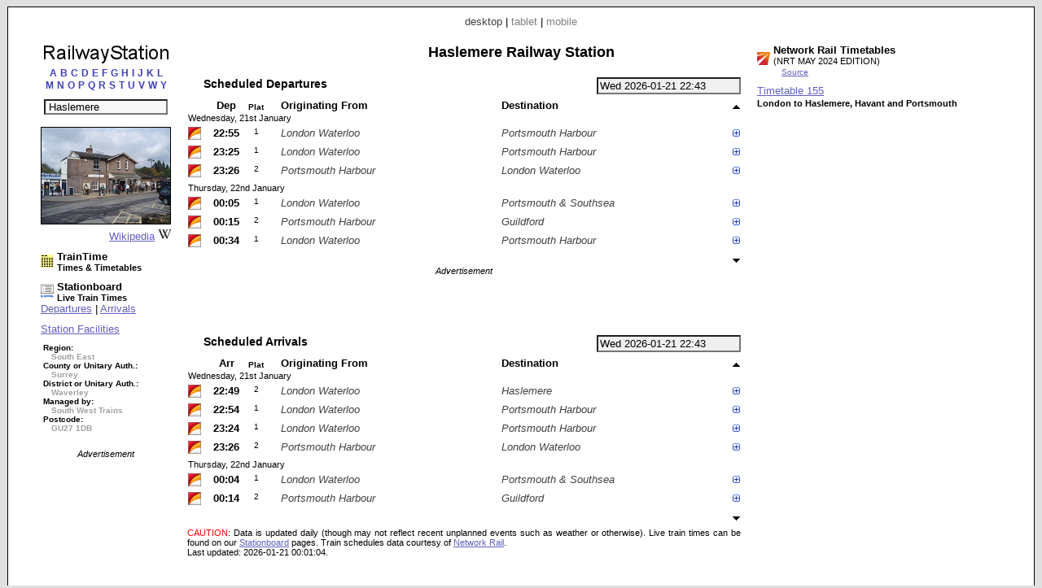

--- FILE ---
content_type: text/html; charset=UTF-8
request_url: https://railwaystation.uk/index.php?station=HSL
body_size: 12045
content:


<!DOCTYPE html PUBLIC "-//W3C//DTD XHTML 1.0 Strict//EN" "http://www.w3.org/TR/xhtml1/DTD/xhtml1-strict.dtd"><html xmlns="http://www.w3.org/1999/xhtml"><head><meta http-equiv="content-type" content="text/html; charset=UTF-8"><link href="/_scripts/lib3/meta1/WebBuilder.css" type="text/css" rel="stylesheet"><link href="/_sites/railwaystationuk/WebBuilderSite.css" type="text/css" rel="stylesheet"><link href="/_scripts/lib3/site/nav/ajax/ajaxinput/ajaxinput.css" type="text/css" rel="stylesheet"><link href="/_sites/railwaystationuk/WebBuilderSiteDesktopAndTablet.css" type="text/css" rel="stylesheet"><link href="/_sites/railwaystationuk/WebBuilderSiteDesktop.css" type="text/css" rel="stylesheet"><!--_a1p_hostdomain:vu1-i0.a1publishing.net;--><title itemprop="name" id="WebPage_name">RailwayStation | Haslemere Railway Station</title><meta name="keywords" content="railway,station, times,tickets,timetables,information,taxi,facilities,companies,finderHaslemere,HSL"><meta name="description" content="Haslemere (HSL) Railway Station." itemprop="description" id="WebPage_description"><link href="/_scripts/lib3/bus/ads/adManager/GDPRModal.css" type="text/css" rel="stylesheet"><script language="javascript" src="/_scripts/lib3/cs/jquery/jquery/1.10.0/jquery-1.10.0.min.js"></script><script language="javascript" src="/_scripts/lib3/cs/jquery/jqueryui/1.10.0/jquery-ui.min.js"></script><link href="/_scripts/lib3/cs/jquery/jqueryui/1.10.3/themes/smoothness/jquery-ui.min.css" type="text/css" rel="stylesheet"><script language="javascript" src="/_scripts/lib3/cs/jquery/addons/timepicker/jquery-ui-timepicker-addon.js"></script><script language="javascript" src="/_scripts/lib3/cs/jquery/addons/slideraccess/jquery-ui-sliderAccess.js"></script><script language="javascript" src="/_scripts/lib3/cs/sys/sys_funcs.js"></script><script language="javascript" src="/_scripts/lib3/meta1/WebBuilder.js"></script><script language="javascript" src="/_scripts/lib3/site/nav/ajax/ajaxinput/ajaxinput.js"></script><script language="javascript" src="/_sites/railwaystationuk/AisAjaxinput.js"></script><script language="javascript" src="/_sites/railwaystationuk/aistation.js"></script><script language="javascript" src="/_scripts/lib3/bus/trans/ukrail/atoc/Att/AttAtoctimetable.js"></script><script language="javascript" src="/_sites/railwaystationuk/AttAtoctimetableMeta1.js"></script><script language="javascript" src="/_sites/railwaystationuk/WebBuilderSite.js"></script><script language="javascript" src="/_sites/railwaystationuk/js.js"></script><script language="javascript" src="/_sites/railwaystationuk/WebBuilderSiteDesktop.js"></script><script async src="https://www.googletagmanager.com/gtag/js?id=G-PQWBJ0MPNJ"></script><script>  window.dataLayer = window.dataLayer || [];  function gtag(){dataLayer.push(arguments);}  gtag('js', new Date());  gtag('config', 'G-PQWBJ0MPNJ');</script></head><body id="body" itemscope="itemscope" itemtype="http://schema.org/WebPage"><div class="modal"></div><script language="javascript">pagetype='station';s1='HSL';numtrains='6';plusminuspath='gen/plusminus/plusminus8/blue_green/';scrollpath='gen/scroll/tri/dsk/';dt_1001='';urlMeta='&ads=1&view=desktop';_a1p_islocal='0';domain='railwaystation.uk';contimagesurlpath='/_content/images/';contsiteimagesurlpath='/_content/images/sites/railwaystationuk/';hostdomain='vu1-i0.a1publishing.net';scriptsrootpath='';sitecode='railwaystationuk';view='desktop';isAds='1';window.google_analytics_uacct='UA-59743403-2';</script><div class="canvasDiv"><div class="deviceLinksHeader"><span class="devicesLinks devicesLinks_desktop">desktop</span><span> | </span><a href="http://www.railwaystation.uk/index.php?view=tablet&amp;station=HSL" class="devicesLinks devicesLinks_tablet">tablet</a><span> | </span><a href="http://www.railwaystation.uk/index.php?view=mobile&amp;station=HSL" class="devicesLinks devicesLinks_mobile">mobile</a></div><div class="stationC1Div"><div class="stationTitle"><div style="text-align: center;"><a href="index.php"><img src="/_content/images/sites/railwaystationuk//dsk/railwaystation_160x25.png" alt="Railway Station" title="Railway Station"></a></div><div style="margin-top: 0px; text-align: center;"><div style="text-align:center;"><div style="margin-bottom: 10px;"><a href="index.php?pagecode=listA" listletter="listA" class="linkletter a1" style="color: ; margin-left: 2px; margin-right: 2px; text-decoration: none;" title="Stations beginning with A">A</a><a href="index.php?pagecode=listB" listletter="listB" class="linkletter a1" style="color: ; margin-left: 2px; margin-right: 2px; text-decoration: none;" title="Stations beginning with B">B</a><a href="index.php?pagecode=listC" listletter="listC" class="linkletter a1" style="color: ; margin-left: 2px; margin-right: 2px; text-decoration: none;" title="Stations beginning with C">C</a><a href="index.php?pagecode=listD" listletter="listD" class="linkletter a1" style="color: ; margin-left: 2px; margin-right: 2px; text-decoration: none;" title="Stations beginning with D">D</a><a href="index.php?pagecode=listE" listletter="listE" class="linkletter a1" style="color: ; margin-left: 2px; margin-right: 2px; text-decoration: none;" title="Stations beginning with E">E</a><a href="index.php?pagecode=listF" listletter="listF" class="linkletter a1" style="color: ; margin-left: 2px; margin-right: 2px; text-decoration: none;" title="Stations beginning with F">F</a><a href="index.php?pagecode=listG" listletter="listG" class="linkletter a1" style="color: ; margin-left: 2px; margin-right: 2px; text-decoration: none;" title="Stations beginning with G">G</a><a href="index.php?pagecode=listH" listletter="listH" class="linkletter a1" style="color: ; margin-left: 2px; margin-right: 2px; text-decoration: none;" title="Stations beginning with H">H</a><a href="index.php?pagecode=listI" listletter="listI" class="linkletter a1" style="color: ; margin-left: 2px; margin-right: 2px; text-decoration: none;" title="Stations beginning with I">I</a><a href="index.php?pagecode=listJ" listletter="listJ" class="linkletter a1" style="color: ; margin-left: 2px; margin-right: 2px; text-decoration: none;" title="Stations beginning with J">J</a><a href="index.php?pagecode=listK" listletter="listK" class="linkletter a1" style="color: ; margin-left: 2px; margin-right: 2px; text-decoration: none;" title="Stations beginning with K">K</a><a href="index.php?pagecode=listL" listletter="listL" class="linkletter a1" style="color: ; margin-left: 2px; margin-right: 2px; text-decoration: none;" title="Stations beginning with L">L</a><br><a href="index.php?pagecode=listM" listletter="listM" class="linkletter a1" style="color: ; margin-left: 2px; margin-right: 2px; text-decoration: none;" title="Stations beginning with M">M</a><a href="index.php?pagecode=listN" listletter="listN" class="linkletter a1" style="color: ; margin-left: 2px; margin-right: 2px; text-decoration: none;" title="Stations beginning with N">N</a><a href="index.php?pagecode=listO" listletter="listO" class="linkletter a1" style="color: ; margin-left: 2px; margin-right: 2px; text-decoration: none;" title="Stations beginning with O">O</a><a href="index.php?pagecode=listP" listletter="listP" class="linkletter a1" style="color: ; margin-left: 2px; margin-right: 2px; text-decoration: none;" title="Stations beginning with P">P</a><a href="index.php?pagecode=listQ" listletter="listQ" class="linkletter a1" style="color: ; margin-left: 2px; margin-right: 2px; text-decoration: none;" title="Stations beginning with Q">Q</a><a href="index.php?pagecode=listR" listletter="listR" class="linkletter a1" style="color: ; margin-left: 2px; margin-right: 2px; text-decoration: none;" title="Stations beginning with R">R</a><a href="index.php?pagecode=listS" listletter="listS" class="linkletter a1" style="color: ; margin-left: 2px; margin-right: 2px; text-decoration: none;" title="Stations beginning with S">S</a><a href="index.php?pagecode=listT" listletter="listT" class="linkletter a1" style="color: ; margin-left: 2px; margin-right: 2px; text-decoration: none;" title="Stations beginning with T">T</a><a href="index.php?pagecode=listU" listletter="listU" class="linkletter a1" style="color: ; margin-left: 2px; margin-right: 2px; text-decoration: none;" title="Stations beginning with U">U</a><a href="index.php?pagecode=listV" listletter="listV" class="linkletter a1" style="color: ; margin-left: 2px; margin-right: 2px; text-decoration: none;" title="Stations beginning with V">V</a><a href="index.php?pagecode=listW" listletter="listW" class="linkletter a1" style="color: ; margin-left: 2px; margin-right: 2px; text-decoration: none;" title="Stations beginning with W">W</a><a href="index.php?pagecode=listY" listletter="listY" class="linkletter a1" style="color: ; margin-left: 2px; margin-right: 2px; text-decoration: none;" title="Stations beginning with Y">Y</a></div></div><div class="stationinputdiv"><input type="text" value="Haslemere" class="aisAjaxinputStnInput aisAjaxinputStnInputOn" id="aisAjaxinputStnInput" autocomplete="off" stationcode="HSL"></div><form method="post" id="aisForm"><div style="margin-left:10px;"></div></form></div></div><div style="margin-top:15px;"><div style="text-align:center;"><img src="/_content/images/bus/trans/ukr/wikistations/158/1111.jpg" style="border:1px solid #000000;" title="Wikipedia - Haslemere railway station"></div><div style="text-align:right;"><a href="https://www.wikipedia.org/wiki/Haslemere_railway_station">Wikipedia</a><img src="/_content/images/bus/web/wiki/wiki.ico" style="margin-left:4px;"></div></div><div style="margin-top:10px;"><a href="//www.traintime.uk/index.php?from=HSL&amp;ads=1&amp;view=desktop"><div style="float:left; width:20px;margin-top: 5px;"><img src="/_content/images/sites/traintimeuk/site.ico" alt="TrainTime.uk" title="TrainTime.uk"></div><div style="float:left;"><h4>TrainTime</h4><h6>Times &amp; Timetables</h6></div></a><div style="clear:left;"></div></div><div style="margin-left: 0px; margin-top:10px;"><a href="//www.stationboard.uk/index.php?&amp;ads=1&amp;view=desktop" style="display: block; margin-left:0px;"><div style="float:left; width:20px;margin-top: 5px;"><img src="/_content/images/sites/stationboarduk/site.ico" alt="Stationboard.uk" title="Stationboard.uk"></div><div style="float:left;"><h4>Stationboard</h4><h6>Live Train Times</h6></div></a><div style="clear:left;"></div><a href="//www.stationboard.uk/index.php?station1=HSL&amp;direction=departures&amp;ads=1&amp;view=desktop">Departures</a><span> | </span><a href="//www.stationboard.uk/index.php?station1=HSL&amp;direction=arrivals&amp;ads=1&amp;view=desktop">Arrivals</a></div><div style="margin-top:10px;"><a href="http://www.nationalrail.co.uk/stations/HSL/details.html" style="display:block;">Station Facilities</a></div><div style="margin-top:10px;"><h6 style="font-size:0.75em;margin-left:3px;"><span>Region:</span><br><span style="color:#a0a0a0; margin-left:10px;"> South East</span><br><span style="white-space:nowrap;">County or Unitary Auth.:</span><br><span style="color:#a0a0a0; margin-left:10px;"> Surrey</span><br><span style="white-space:nowrap;">District or Unitary Auth.:</span><br><span style="color:#a0a0a0; margin-left:10px;"> Waverley</span><br><span style="white-space:nowrap;">Managed by:</span><br><span style="color:#a0a0a0; margin-left:10px;"> South West Trains</span><br><span>Postcode:</span><br><span style="color:#a0a0a0; margin-left:10px;"> GU27 1DB</span></h6></div><div class="adBlock" style="margin-top: 20px; text-align: center;"><div class="adText">Advertisement</div><script async src="https://pagead2.googlesyndication.com/pagead/js/adsbygoogle.js"></script><!-- RaS_d1_160x600 --><ins class="adsbygoogle " style="display:inline-block; width:160px; height:600px" data-ad-client="ca-pub-9902583931129722" data-ad-slot="6169882834"></ins><script>(adsbygoogle = window.adsbygoogle || []).push({});</script></div></div><div class="stationC2Div"><h1 class="stationHeading">Haslemere Railway Station</h1><div style="margin-top: 20px"><input type="text" value="Wed 2026-01-21 22:43" id="AtdAttTimepicker" name="AtdAttTimepicker" class="AttTimepicker a1" readonly autocomplete="off"><div class="AttBuiAtbHeadingdiv"><div class="AttBuiAtbHeading">Scheduled Departures</div></div><div class="clearRight"></div><div><table id="AtdAttBuiAtbTable" class="AttBuiAtbTable"><tr><th></th><th class="AttBuiAtbTh AttBuiAtbTime AttBuiAtbThTime AttBuiAtbThDep">Dep</th><th class="AttBuiAtbTh AttBuiAtbThPlatform AttBuiAtbThPlatform1">Plat</th><th class="AttBuiAtbTh AttBuiAtbStation AttBuiAtbThFrom">Originating From</th><th class="AttBuiAtbTh AttBuiAtbStation AttBuiAtbThTo">Destination</th><th class="AttBuiAtbSchCtl"><img src="/_content/images/gen/scroll/tri/dsk/upOff.png" alt="Earlier trains" title="Earlier trains" id="AtdAttBuiAtbScrollUp" class="AtdAttBuiAtbScroll" dir="up"></th></tr><tr><td colspan="6" class="AttBuiAtbTd AttBuiAtbTdDay">Wednesday, 21st January</td></tr><tr class="AttBuiAtbSchTr"><td class="AttBuiAtbTd AttBuiAtbToc AttBuiAtbTdToc"><img src="/_content/images/bus/trans/ukr/atoc/fav/SW.png" alt="South West Trains" title="South West Trains" style="height:16px; width: 16px;"></td><td class="AttBuiAtbTd AttBuiAtbTime AttBuiAtbTdTime AttBuiAtbTdTimeLo AtdAttBuiAtbTdDep" dt="20260121" day="Wed" dora="22:55">22:55</td><td class="AttBuiAtbTd AttBuiAtbTdPlatform AttBuiAtbPlatform1">1</td><td class="AttBuiAtbTd AttBuiAtbStation AttBuiAtbTdFrom">London Waterloo</td><td class="AttBuiAtbTd AttBuiAtbStation AttBuiAtbTdTo">Portsmouth Harbour</td><td class="AttBuiAtbSchCtl"><img src="/_content/images/gen/plusminus/plusminus8/blue_green/plus.png" alt="Calling points" title="Calling points" schKey="44767" state="plus" class="AtdAttBuiAtbTdPlusminus"></td></tr><tr><td colspan="6" class="AttBuiAtbTdSch"><div id="AtdAttBuiAtbSchDivDep44767" class="AttBuiAtbSchDiv"><div class="AttBuiAtbSchToc"><a href="http://www.southwesttrains.co.uk/" title="South West Trains" class="AttBuiAtbSchToclink">South West Trains</a></div><div class="AttBuiAtbSchTblDiv"><div><table class="AttBuiAtbSchTbl" style="margin-bottom: 0px;"><tr><th class="AttBuiAtbSchTblTh AttBuiAtbSchTblThFrom AttBuiAtbSchTblTh0"><img src="/_content/images/gen/plusminus/plusminus8/blue_green/plus.png" alt="Train stops" title="Train stops" n="0" state="plus" class="AtdAttBuiAtbSchPlusminus"></th><th class="AttBuiAtbSchTblTh AttBuiAtbSchTblThArr">Arr</th><th class="AttBuiAtbSchTblTh AttBuiAtbSchTblThDep">Dep</th><th class="AttBuiAtbSchTblTh AttBuiAtbSchTblThTt"><a href="//www.traintime.uk/index.php?from=HSL&amp;ads=1&amp;view=desktop" title="TrainTime.uk: Times &amp; Timetables"><img src="/_content/images/sites/traintimeuk/site.ico" alt="TrainTime.uk: Times &amp; Timetables" style="border:none;"></a></th></tr></table></div><table class="AttBuiAtbSchTbl"><tr class="AttBuiAtbSchTermTr"><td class="AttBuiAtbSchTblTd AttBuiAtbSchTblTdFrom"><a href="//www.railwaystation.uk/index.php?station=WAT&amp;ads=1&amp;view=desktop" class="a1" title="London Waterloo Railway Station">London Waterloo</a></td><td class="AttBuiAtbSchTblTd AttBuiAtbSchTblTdArr"></td><td class="AttBuiAtbSchTblTd AttBuiAtbSchTblTdDep">22:00</td><td class="AttBuiAtbSchTblTd AttBuiAtbSchTblTdTt"><a href="//www.traintime.uk/index.php?from=WAT&amp;to=HSL&amp;ads=1&amp;view=desktop" title="TrainTime: Times &amp; Timetables - London Waterloo to Haslemere"><img src="/_content/images/gen/icons/circles/yellow_black/yellow_black_8x8.png" alt="TrainTime: Times &amp; Timetables - London Waterloo to Haslemere (Wed 2026-01-21 22:00)" style="border:none;"></a></td></tr></table><div class="AtdAttBuiAtbSchTogDiv0" style="display: none;"><table class="AttBuiAtbSchTbl"><tr class=""><td class="AttBuiAtbSchTblTd AttBuiAtbSchTblTdFrom"><a href="//www.railwaystation.uk/index.php?station=WOK&amp;ads=1&amp;view=desktop" class="a1" title="Woking Railway Station">Woking</a></td><td class="AttBuiAtbSchTblTd AttBuiAtbSchTblTdArr">22:24</td><td class="AttBuiAtbSchTblTd AttBuiAtbSchTblTdDep">22:25</td><td class="AttBuiAtbSchTblTd AttBuiAtbSchTblTdTt"><a href="//www.traintime.uk/index.php?from=WOK&amp;to=HSL&amp;ads=1&amp;view=desktop" title="TrainTime: Times &amp; Timetables - Woking to Haslemere"><img src="/_content/images/gen/icons/circles/yellow_black/yellow_black_8x8.png" alt="TrainTime: Times &amp; Timetables - Woking to Haslemere (Wed 2026-01-21 22:25)" style="border:none;"></a></td></tr><tr class=""><td class="AttBuiAtbSchTblTd AttBuiAtbSchTblTdFrom"><a href="//www.railwaystation.uk/index.php?station=GLD&amp;ads=1&amp;view=desktop" class="a1" title="Guildford Railway Station">Guildford</a></td><td class="AttBuiAtbSchTblTd AttBuiAtbSchTblTdArr">22:33</td><td class="AttBuiAtbSchTblTd AttBuiAtbSchTblTdDep">22:34</td><td class="AttBuiAtbSchTblTd AttBuiAtbSchTblTdTt"><a href="//www.traintime.uk/index.php?from=GLD&amp;to=HSL&amp;ads=1&amp;view=desktop" title="TrainTime: Times &amp; Timetables - Guildford to Haslemere"><img src="/_content/images/gen/icons/circles/yellow_black/yellow_black_8x8.png" alt="TrainTime: Times &amp; Timetables - Guildford to Haslemere (Wed 2026-01-21 22:34)" style="border:none;"></a></td></tr><tr class=""><td class="AttBuiAtbSchTblTd AttBuiAtbSchTblTdFrom"><a href="//www.railwaystation.uk/index.php?station=FNC&amp;ads=1&amp;view=desktop" class="a1" title="Farncombe Railway Station">Farncombe</a></td><td class="AttBuiAtbSchTblTd AttBuiAtbSchTblTdArr">22:40</td><td class="AttBuiAtbSchTblTd AttBuiAtbSchTblTdDep">22:40</td><td class="AttBuiAtbSchTblTd AttBuiAtbSchTblTdTt"><a href="//www.traintime.uk/index.php?from=FNC&amp;to=HSL&amp;ads=1&amp;view=desktop" title="TrainTime: Times &amp; Timetables - Farncombe to Haslemere"><img src="/_content/images/gen/icons/circles/yellow_black/yellow_black_8x8.png" alt="TrainTime: Times &amp; Timetables - Farncombe to Haslemere (Wed 2026-01-21 22:40)" style="border:none;"></a></td></tr><tr class=""><td class="AttBuiAtbSchTblTd AttBuiAtbSchTblTdFrom"><a href="//www.railwaystation.uk/index.php?station=GOD&amp;ads=1&amp;view=desktop" class="a1" title="Godalming Railway Station">Godalming</a></td><td class="AttBuiAtbSchTblTd AttBuiAtbSchTblTdArr">22:43</td><td class="AttBuiAtbSchTblTd AttBuiAtbSchTblTdDep">22:43</td><td class="AttBuiAtbSchTblTd AttBuiAtbSchTblTdTt"><a href="//www.traintime.uk/index.php?from=GOD&amp;to=HSL&amp;ads=1&amp;view=desktop" title="TrainTime: Times &amp; Timetables - Godalming to Haslemere"><img src="/_content/images/gen/icons/circles/yellow_black/yellow_black_8x8.png" alt="TrainTime: Times &amp; Timetables - Godalming to Haslemere (Wed 2026-01-21 22:43)" style="border:none;"></a></td></tr></table></div><table class="AttBuiAtbSchTbl"><tr class=""><td class="AttBuiAtbSchTblTd AttBuiAtbSchTblTdFrom AttBuiAtbSchTblTdOn AttBuiAtbSchTblTdFromOn"><a href="//www.railwaystation.uk/index.php?station=HSL&amp;ads=1&amp;view=desktop" class="a1" title="Haslemere Railway Station">Haslemere</a></td><td class="AttBuiAtbSchTblTd AttBuiAtbSchTblTdArr">22:54</td><td class="AttBuiAtbSchTblTd AttBuiAtbSchTblTdDep AttBuiAtbSchTblTdOn AttBuiAtbSchTblTdDepOn">22:55</td><td class="AttBuiAtbSchTblTd AttBuiAtbSchTblTdTt"></td></tr><tr class=""><td class="AttBuiAtbSchTblTd AttBuiAtbSchTblTdFrom"><a href="//www.railwaystation.uk/index.php?station=LIP&amp;ads=1&amp;view=desktop" class="a1" title="Liphook Railway Station">Liphook</a></td><td class="AttBuiAtbSchTblTd AttBuiAtbSchTblTdArr">23:00</td><td class="AttBuiAtbSchTblTd AttBuiAtbSchTblTdDep">23:00</td><td class="AttBuiAtbSchTblTd AttBuiAtbSchTblTdTt"><a href="//www.traintime.uk/index.php?from=HSL&amp;to=LIP&amp;ads=1&amp;view=desktop" title="TrainTime: Times &amp; Timetables - Haslemere to Liphook"><img src="/_content/images/gen/icons/circles/yellow_black/yellow_black_8x8.png" alt="TrainTime: Times &amp; Timetables - Haslemere to Liphook (Wed 2026-01-21 22:55)" style="border:none;"></a></td></tr><tr class=""><td class="AttBuiAtbSchTblTd AttBuiAtbSchTblTdFrom"><a href="//www.railwaystation.uk/index.php?station=LIS&amp;ads=1&amp;view=desktop" class="a1" title="Liss Railway Station">Liss</a></td><td class="AttBuiAtbSchTblTd AttBuiAtbSchTblTdArr">23:06</td><td class="AttBuiAtbSchTblTd AttBuiAtbSchTblTdDep">23:06</td><td class="AttBuiAtbSchTblTd AttBuiAtbSchTblTdTt"><a href="//www.traintime.uk/index.php?from=HSL&amp;to=LIS&amp;ads=1&amp;view=desktop" title="TrainTime: Times &amp; Timetables - Haslemere to Liss"><img src="/_content/images/gen/icons/circles/yellow_black/yellow_black_8x8.png" alt="TrainTime: Times &amp; Timetables - Haslemere to Liss (Wed 2026-01-21 22:55)" style="border:none;"></a></td></tr><tr class=""><td class="AttBuiAtbSchTblTd AttBuiAtbSchTblTdFrom"><a href="//www.railwaystation.uk/index.php?station=PTR&amp;ads=1&amp;view=desktop" class="a1" title="Petersfield Railway Station">Petersfield</a></td><td class="AttBuiAtbSchTblTd AttBuiAtbSchTblTdArr">23:11</td><td class="AttBuiAtbSchTblTd AttBuiAtbSchTblTdDep">23:12</td><td class="AttBuiAtbSchTblTd AttBuiAtbSchTblTdTt"><a href="//www.traintime.uk/index.php?from=HSL&amp;to=PTR&amp;ads=1&amp;view=desktop" title="TrainTime: Times &amp; Timetables - Haslemere to Petersfield"><img src="/_content/images/gen/icons/circles/yellow_black/yellow_black_8x8.png" alt="TrainTime: Times &amp; Timetables - Haslemere to Petersfield (Wed 2026-01-21 22:55)" style="border:none;"></a></td></tr><tr class=""><td class="AttBuiAtbSchTblTd AttBuiAtbSchTblTdFrom"><a href="//www.railwaystation.uk/index.php?station=RLN&amp;ads=1&amp;view=desktop" class="a1" title="Rowlands Castle Railway Station">Rowlands Castle</a></td><td class="AttBuiAtbSchTblTd AttBuiAtbSchTblTdArr">23:21</td><td class="AttBuiAtbSchTblTd AttBuiAtbSchTblTdDep">23:21</td><td class="AttBuiAtbSchTblTd AttBuiAtbSchTblTdTt"><a href="//www.traintime.uk/index.php?from=HSL&amp;to=RLN&amp;ads=1&amp;view=desktop" title="TrainTime: Times &amp; Timetables - Haslemere to Rowlands Castle"><img src="/_content/images/gen/icons/circles/yellow_black/yellow_black_8x8.png" alt="TrainTime: Times &amp; Timetables - Haslemere to Rowlands Castle (Wed 2026-01-21 22:55)" style="border:none;"></a></td></tr><tr class=""><td class="AttBuiAtbSchTblTd AttBuiAtbSchTblTdFrom"><a href="//www.railwaystation.uk/index.php?station=HAV&amp;ads=1&amp;view=desktop" class="a1" title="Havant Railway Station">Havant</a></td><td class="AttBuiAtbSchTblTd AttBuiAtbSchTblTdArr">23:26</td><td class="AttBuiAtbSchTblTd AttBuiAtbSchTblTdDep">23:27</td><td class="AttBuiAtbSchTblTd AttBuiAtbSchTblTdTt"><a href="//www.traintime.uk/index.php?from=HSL&amp;to=HAV&amp;ads=1&amp;view=desktop" title="TrainTime: Times &amp; Timetables - Haslemere to Havant"><img src="/_content/images/gen/icons/circles/yellow_black/yellow_black_8x8.png" alt="TrainTime: Times &amp; Timetables - Haslemere to Havant (Wed 2026-01-21 22:55)" style="border:none;"></a></td></tr><tr class=""><td class="AttBuiAtbSchTblTd AttBuiAtbSchTblTdFrom"><a href="//www.railwaystation.uk/index.php?station=BDH&amp;ads=1&amp;view=desktop" class="a1" title="Bedhampton Railway Station">Bedhampton</a></td><td class="AttBuiAtbSchTblTd AttBuiAtbSchTblTdArr">23:30</td><td class="AttBuiAtbSchTblTd AttBuiAtbSchTblTdDep">23:30</td><td class="AttBuiAtbSchTblTd AttBuiAtbSchTblTdTt"><a href="//www.traintime.uk/index.php?from=HSL&amp;to=BDH&amp;ads=1&amp;view=desktop" title="TrainTime: Times &amp; Timetables - Haslemere to Bedhampton"><img src="/_content/images/gen/icons/circles/yellow_black/yellow_black_8x8.png" alt="TrainTime: Times &amp; Timetables - Haslemere to Bedhampton (Wed 2026-01-21 22:55)" style="border:none;"></a></td></tr><tr class=""><td class="AttBuiAtbSchTblTd AttBuiAtbSchTblTdFrom"><a href="//www.railwaystation.uk/index.php?station=HLS&amp;ads=1&amp;view=desktop" class="a1" title="Hilsea Railway Station">Hilsea</a></td><td class="AttBuiAtbSchTblTd AttBuiAtbSchTblTdArr">23:35</td><td class="AttBuiAtbSchTblTd AttBuiAtbSchTblTdDep">23:35</td><td class="AttBuiAtbSchTblTd AttBuiAtbSchTblTdTt"><a href="//www.traintime.uk/index.php?from=HSL&amp;to=HLS&amp;ads=1&amp;view=desktop" title="TrainTime: Times &amp; Timetables - Haslemere to Hilsea"><img src="/_content/images/gen/icons/circles/yellow_black/yellow_black_8x8.png" alt="TrainTime: Times &amp; Timetables - Haslemere to Hilsea (Wed 2026-01-21 22:55)" style="border:none;"></a></td></tr><tr class=""><td class="AttBuiAtbSchTblTd AttBuiAtbSchTblTdFrom"><a href="//www.railwaystation.uk/index.php?station=FTN&amp;ads=1&amp;view=desktop" class="a1" title="Fratton Railway Station">Fratton</a></td><td class="AttBuiAtbSchTblTd AttBuiAtbSchTblTdArr">23:39</td><td class="AttBuiAtbSchTblTd AttBuiAtbSchTblTdDep">23:40</td><td class="AttBuiAtbSchTblTd AttBuiAtbSchTblTdTt"><a href="//www.traintime.uk/index.php?from=HSL&amp;to=FTN&amp;ads=1&amp;view=desktop" title="TrainTime: Times &amp; Timetables - Haslemere to Fratton"><img src="/_content/images/gen/icons/circles/yellow_black/yellow_black_8x8.png" alt="TrainTime: Times &amp; Timetables - Haslemere to Fratton (Wed 2026-01-21 22:55)" style="border:none;"></a></td></tr><tr class=""><td class="AttBuiAtbSchTblTd AttBuiAtbSchTblTdFrom"><a href="//www.railwaystation.uk/index.php?station=PMS&amp;ads=1&amp;view=desktop" class="a1" title="Portsmouth &amp; Southsea Railway Station">Portsmouth &amp; Southsea</a></td><td class="AttBuiAtbSchTblTd AttBuiAtbSchTblTdArr">23:43</td><td class="AttBuiAtbSchTblTd AttBuiAtbSchTblTdDep">23:45</td><td class="AttBuiAtbSchTblTd AttBuiAtbSchTblTdTt"><a href="//www.traintime.uk/index.php?from=HSL&amp;to=PMS&amp;ads=1&amp;view=desktop" title="TrainTime: Times &amp; Timetables - Haslemere to Portsmouth &amp; Southsea"><img src="/_content/images/gen/icons/circles/yellow_black/yellow_black_8x8.png" alt="TrainTime: Times &amp; Timetables - Haslemere to Portsmouth &amp; Southsea (Wed 2026-01-21 22:55)" style="border:none;"></a></td></tr><tr class="AttBuiAtbSchTermTr"><td class="AttBuiAtbSchTblTd AttBuiAtbSchTblTdFrom"><a href="//www.railwaystation.uk/index.php?station=PMH&amp;ads=1&amp;view=desktop" class="a1" title="Portsmouth Harbour Railway Station">Portsmouth Harbour</a></td><td class="AttBuiAtbSchTblTd AttBuiAtbSchTblTdArr">23:48</td><td class="AttBuiAtbSchTblTd AttBuiAtbSchTblTdDep"><div class="AttBuiAtbSchTblTdDepDummy"></div></td><td class="AttBuiAtbSchTblTd AttBuiAtbSchTblTdTt"><a href="//www.traintime.uk/index.php?from=HSL&amp;to=PMH&amp;ads=1&amp;view=desktop" title="TrainTime: Times &amp; Timetables - Haslemere to Portsmouth Harbour"><img src="/_content/images/gen/icons/circles/yellow_black/yellow_black_8x8.png" alt="TrainTime: Times &amp; Timetables - Haslemere to Portsmouth Harbour (Wed 2026-01-21 22:55)" style="border:none;"></a></td></tr></table></div><div class="AttBuiAtbSchDtlDiv"><div class="AttBuiAtbSchDtlHeading">Service:</div><div class="AttBuiAtbSchDtlItem AttBuiAtbSchDtlTcat">Express Passenger</div><div class="AttBuiAtbSchDtlHeading">Class:</div><div class="AttBuiAtbSchDtlItem AttBuiAtbSchDtlClass">First &amp; Standard seats</div><div class="AttBuiAtbSchDtlHeading">Reservations:</div><div class="AttBuiAtbSchDtlItem AttBuiAtbSchDtlRes">Seat Reservations possible from any station (white diamond symbol)</div><div class="AttBuiAtbSchDtlHeading">Catering:</div><div class="AttBuiAtbSchDtlItem AttBuiAtbSchDtlCat">None</div><div class="AttBuiAtbSchDtlHeading">Power Type:</div><div class="AttBuiAtbSchDtlItem AttBuiAtbSchDtlPow">Electric Multiple Unit</div><div class="AttBuiAtbSchDtlHeading">Speed:</div><div class="AttBuiAtbSchDtlItem AttBuiAtbSchDtlSpeed">100 mph</div></div><div class="clearLeft"></div></div></td></tr><tr class="AttBuiAtbSchTr"><td class="AttBuiAtbTd AttBuiAtbToc AttBuiAtbTdToc"><img src="/_content/images/bus/trans/ukr/atoc/fav/SW.png" alt="South West Trains" title="South West Trains" style="height:16px; width: 16px;"></td><td class="AttBuiAtbTd AttBuiAtbTime AttBuiAtbTdTime AttBuiAtbTdTimeLo AtdAttBuiAtbTdDep" dt="20260121" day="Wed" dora="23:25">23:25</td><td class="AttBuiAtbTd AttBuiAtbTdPlatform AttBuiAtbPlatform1">1</td><td class="AttBuiAtbTd AttBuiAtbStation AttBuiAtbTdFrom">London Waterloo</td><td class="AttBuiAtbTd AttBuiAtbStation AttBuiAtbTdTo">Portsmouth Harbour</td><td class="AttBuiAtbSchCtl"><img src="/_content/images/gen/plusminus/plusminus8/blue_green/plus.png" alt="Calling points" title="Calling points" schKey="44769" state="plus" class="AtdAttBuiAtbTdPlusminus"></td></tr><tr><td colspan="6" class="AttBuiAtbTdSch"><div id="AtdAttBuiAtbSchDivDep44769" class="AttBuiAtbSchDiv"><div class="AttBuiAtbSchToc"><a href="http://www.southwesttrains.co.uk/" title="South West Trains" class="AttBuiAtbSchToclink">South West Trains</a></div><div class="AttBuiAtbSchTblDiv"><div><table class="AttBuiAtbSchTbl" style="margin-bottom: 0px;"><tr><th class="AttBuiAtbSchTblTh AttBuiAtbSchTblThFrom AttBuiAtbSchTblTh0"><img src="/_content/images/gen/plusminus/plusminus8/blue_green/plus.png" alt="Train stops" title="Train stops" n="1" state="plus" class="AtdAttBuiAtbSchPlusminus"></th><th class="AttBuiAtbSchTblTh AttBuiAtbSchTblThArr">Arr</th><th class="AttBuiAtbSchTblTh AttBuiAtbSchTblThDep">Dep</th><th class="AttBuiAtbSchTblTh AttBuiAtbSchTblThTt"><a href="//www.traintime.uk/index.php?from=HSL&amp;ads=1&amp;view=desktop" title="TrainTime.uk: Times &amp; Timetables"><img src="/_content/images/sites/traintimeuk/site.ico" alt="TrainTime.uk: Times &amp; Timetables" style="border:none;"></a></th></tr></table></div><table class="AttBuiAtbSchTbl"><tr class="AttBuiAtbSchTermTr"><td class="AttBuiAtbSchTblTd AttBuiAtbSchTblTdFrom"><a href="//www.railwaystation.uk/index.php?station=WAT&amp;ads=1&amp;view=desktop" class="a1" title="London Waterloo Railway Station">London Waterloo</a></td><td class="AttBuiAtbSchTblTd AttBuiAtbSchTblTdArr"></td><td class="AttBuiAtbSchTblTd AttBuiAtbSchTblTdDep">22:30</td><td class="AttBuiAtbSchTblTd AttBuiAtbSchTblTdTt"><a href="//www.traintime.uk/index.php?from=WAT&amp;to=HSL&amp;ads=1&amp;view=desktop" title="TrainTime: Times &amp; Timetables - London Waterloo to Haslemere"><img src="/_content/images/gen/icons/circles/yellow_black/yellow_black_8x8.png" alt="TrainTime: Times &amp; Timetables - London Waterloo to Haslemere (Wed 2026-01-21 22:30)" style="border:none;"></a></td></tr></table><div class="AtdAttBuiAtbSchTogDiv1" style="display: none;"><table class="AttBuiAtbSchTbl"><tr class=""><td class="AttBuiAtbSchTblTd AttBuiAtbSchTblTdFrom"><a href="//www.railwaystation.uk/index.php?station=WOK&amp;ads=1&amp;view=desktop" class="a1" title="Woking Railway Station">Woking</a></td><td class="AttBuiAtbSchTblTd AttBuiAtbSchTblTdArr">22:55</td><td class="AttBuiAtbSchTblTd AttBuiAtbSchTblTdDep">22:56</td><td class="AttBuiAtbSchTblTd AttBuiAtbSchTblTdTt"><a href="//www.traintime.uk/index.php?from=WOK&amp;to=HSL&amp;ads=1&amp;view=desktop" title="TrainTime: Times &amp; Timetables - Woking to Haslemere"><img src="/_content/images/gen/icons/circles/yellow_black/yellow_black_8x8.png" alt="TrainTime: Times &amp; Timetables - Woking to Haslemere (Wed 2026-01-21 22:56)" style="border:none;"></a></td></tr><tr class=""><td class="AttBuiAtbSchTblTd AttBuiAtbSchTblTdFrom"><a href="//www.railwaystation.uk/index.php?station=GLD&amp;ads=1&amp;view=desktop" class="a1" title="Guildford Railway Station">Guildford</a></td><td class="AttBuiAtbSchTblTd AttBuiAtbSchTblTdArr">23:04</td><td class="AttBuiAtbSchTblTd AttBuiAtbSchTblTdDep">23:05</td><td class="AttBuiAtbSchTblTd AttBuiAtbSchTblTdTt"><a href="//www.traintime.uk/index.php?from=GLD&amp;to=HSL&amp;ads=1&amp;view=desktop" title="TrainTime: Times &amp; Timetables - Guildford to Haslemere"><img src="/_content/images/gen/icons/circles/yellow_black/yellow_black_8x8.png" alt="TrainTime: Times &amp; Timetables - Guildford to Haslemere (Wed 2026-01-21 23:05)" style="border:none;"></a></td></tr><tr class=""><td class="AttBuiAtbSchTblTd AttBuiAtbSchTblTdFrom"><a href="//www.railwaystation.uk/index.php?station=FNC&amp;ads=1&amp;view=desktop" class="a1" title="Farncombe Railway Station">Farncombe</a></td><td class="AttBuiAtbSchTblTd AttBuiAtbSchTblTdArr">23:10</td><td class="AttBuiAtbSchTblTd AttBuiAtbSchTblTdDep">23:11</td><td class="AttBuiAtbSchTblTd AttBuiAtbSchTblTdTt"><a href="//www.traintime.uk/index.php?from=FNC&amp;to=HSL&amp;ads=1&amp;view=desktop" title="TrainTime: Times &amp; Timetables - Farncombe to Haslemere"><img src="/_content/images/gen/icons/circles/yellow_black/yellow_black_8x8.png" alt="TrainTime: Times &amp; Timetables - Farncombe to Haslemere (Wed 2026-01-21 23:11)" style="border:none;"></a></td></tr><tr class=""><td class="AttBuiAtbSchTblTd AttBuiAtbSchTblTdFrom"><a href="//www.railwaystation.uk/index.php?station=GOD&amp;ads=1&amp;view=desktop" class="a1" title="Godalming Railway Station">Godalming</a></td><td class="AttBuiAtbSchTblTd AttBuiAtbSchTblTdArr">23:13</td><td class="AttBuiAtbSchTblTd AttBuiAtbSchTblTdDep">23:14</td><td class="AttBuiAtbSchTblTd AttBuiAtbSchTblTdTt"><a href="//www.traintime.uk/index.php?from=GOD&amp;to=HSL&amp;ads=1&amp;view=desktop" title="TrainTime: Times &amp; Timetables - Godalming to Haslemere"><img src="/_content/images/gen/icons/circles/yellow_black/yellow_black_8x8.png" alt="TrainTime: Times &amp; Timetables - Godalming to Haslemere (Wed 2026-01-21 23:14)" style="border:none;"></a></td></tr></table></div><table class="AttBuiAtbSchTbl"><tr class=""><td class="AttBuiAtbSchTblTd AttBuiAtbSchTblTdFrom AttBuiAtbSchTblTdOn AttBuiAtbSchTblTdFromOn"><a href="//www.railwaystation.uk/index.php?station=HSL&amp;ads=1&amp;view=desktop" class="a1" title="Haslemere Railway Station">Haslemere</a></td><td class="AttBuiAtbSchTblTd AttBuiAtbSchTblTdArr">23:24</td><td class="AttBuiAtbSchTblTd AttBuiAtbSchTblTdDep AttBuiAtbSchTblTdOn AttBuiAtbSchTblTdDepOn">23:25</td><td class="AttBuiAtbSchTblTd AttBuiAtbSchTblTdTt"></td></tr><tr class=""><td class="AttBuiAtbSchTblTd AttBuiAtbSchTblTdFrom"><a href="//www.railwaystation.uk/index.php?station=PTR&amp;ads=1&amp;view=desktop" class="a1" title="Petersfield Railway Station">Petersfield</a></td><td class="AttBuiAtbSchTblTd AttBuiAtbSchTblTdArr">23:35</td><td class="AttBuiAtbSchTblTd AttBuiAtbSchTblTdDep">23:36</td><td class="AttBuiAtbSchTblTd AttBuiAtbSchTblTdTt"><a href="//www.traintime.uk/index.php?from=HSL&amp;to=PTR&amp;ads=1&amp;view=desktop" title="TrainTime: Times &amp; Timetables - Haslemere to Petersfield"><img src="/_content/images/gen/icons/circles/yellow_black/yellow_black_8x8.png" alt="TrainTime: Times &amp; Timetables - Haslemere to Petersfield (Wed 2026-01-21 23:25)" style="border:none;"></a></td></tr><tr class=""><td class="AttBuiAtbSchTblTd AttBuiAtbSchTblTdFrom"><a href="//www.railwaystation.uk/index.php?station=HAV&amp;ads=1&amp;view=desktop" class="a1" title="Havant Railway Station">Havant</a></td><td class="AttBuiAtbSchTblTd AttBuiAtbSchTblTdArr">23:50</td><td class="AttBuiAtbSchTblTd AttBuiAtbSchTblTdDep">23:51</td><td class="AttBuiAtbSchTblTd AttBuiAtbSchTblTdTt"><a href="//www.traintime.uk/index.php?from=HSL&amp;to=HAV&amp;ads=1&amp;view=desktop" title="TrainTime: Times &amp; Timetables - Haslemere to Havant"><img src="/_content/images/gen/icons/circles/yellow_black/yellow_black_8x8.png" alt="TrainTime: Times &amp; Timetables - Haslemere to Havant (Wed 2026-01-21 23:25)" style="border:none;"></a></td></tr><tr class=""><td class="AttBuiAtbSchTblTd AttBuiAtbSchTblTdFrom"><a href="//www.railwaystation.uk/index.php?station=FTN&amp;ads=1&amp;view=desktop" class="a1" title="Fratton Railway Station">Fratton</a></td><td class="AttBuiAtbSchTblTd AttBuiAtbSchTblTdArr">23:59</td><td class="AttBuiAtbSchTblTd AttBuiAtbSchTblTdDep">00:01</td><td class="AttBuiAtbSchTblTd AttBuiAtbSchTblTdTt"><a href="//www.traintime.uk/index.php?from=HSL&amp;to=FTN&amp;ads=1&amp;view=desktop" title="TrainTime: Times &amp; Timetables - Haslemere to Fratton"><img src="/_content/images/gen/icons/circles/yellow_black/yellow_black_8x8.png" alt="TrainTime: Times &amp; Timetables - Haslemere to Fratton (Wed 2026-01-21 23:25)" style="border:none;"></a></td></tr><tr class=""><td class="AttBuiAtbSchTblTd AttBuiAtbSchTblTdFrom"><a href="//www.railwaystation.uk/index.php?station=PMS&amp;ads=1&amp;view=desktop" class="a1" title="Portsmouth &amp; Southsea Railway Station">Portsmouth &amp; Southsea</a></td><td class="AttBuiAtbSchTblTd AttBuiAtbSchTblTdArr">00:04</td><td class="AttBuiAtbSchTblTd AttBuiAtbSchTblTdDep">00:05</td><td class="AttBuiAtbSchTblTd AttBuiAtbSchTblTdTt"><a href="//www.traintime.uk/index.php?from=HSL&amp;to=PMS&amp;ads=1&amp;view=desktop" title="TrainTime: Times &amp; Timetables - Haslemere to Portsmouth &amp; Southsea"><img src="/_content/images/gen/icons/circles/yellow_black/yellow_black_8x8.png" alt="TrainTime: Times &amp; Timetables - Haslemere to Portsmouth &amp; Southsea (Wed 2026-01-21 23:25)" style="border:none;"></a></td></tr><tr class="AttBuiAtbSchTermTr"><td class="AttBuiAtbSchTblTd AttBuiAtbSchTblTdFrom"><a href="//www.railwaystation.uk/index.php?station=PMH&amp;ads=1&amp;view=desktop" class="a1" title="Portsmouth Harbour Railway Station">Portsmouth Harbour</a></td><td class="AttBuiAtbSchTblTd AttBuiAtbSchTblTdArr">00:08</td><td class="AttBuiAtbSchTblTd AttBuiAtbSchTblTdDep"><div class="AttBuiAtbSchTblTdDepDummy"></div></td><td class="AttBuiAtbSchTblTd AttBuiAtbSchTblTdTt"><a href="//www.traintime.uk/index.php?from=HSL&amp;to=PMH&amp;ads=1&amp;view=desktop" title="TrainTime: Times &amp; Timetables - Haslemere to Portsmouth Harbour"><img src="/_content/images/gen/icons/circles/yellow_black/yellow_black_8x8.png" alt="TrainTime: Times &amp; Timetables - Haslemere to Portsmouth Harbour (Wed 2026-01-21 23:25)" style="border:none;"></a></td></tr></table></div><div class="AttBuiAtbSchDtlDiv"><div class="AttBuiAtbSchDtlHeading">Service:</div><div class="AttBuiAtbSchDtlItem AttBuiAtbSchDtlTcat">Express Passenger</div><div class="AttBuiAtbSchDtlHeading">Class:</div><div class="AttBuiAtbSchDtlItem AttBuiAtbSchDtlClass">First &amp; Standard seats</div><div class="AttBuiAtbSchDtlHeading">Reservations:</div><div class="AttBuiAtbSchDtlItem AttBuiAtbSchDtlRes">Seat Reservations possible from any station (white diamond symbol)</div><div class="AttBuiAtbSchDtlHeading">Catering:</div><div class="AttBuiAtbSchDtlItem AttBuiAtbSchDtlCat">None</div><div class="AttBuiAtbSchDtlHeading">Power Type:</div><div class="AttBuiAtbSchDtlItem AttBuiAtbSchDtlPow">Electric Multiple Unit</div><div class="AttBuiAtbSchDtlHeading">Speed:</div><div class="AttBuiAtbSchDtlItem AttBuiAtbSchDtlSpeed">100 mph</div></div><div class="clearLeft"></div></div></td></tr><tr class="AttBuiAtbSchTr"><td class="AttBuiAtbTd AttBuiAtbToc AttBuiAtbTdToc"><img src="/_content/images/bus/trans/ukr/atoc/fav/SW.png" alt="South West Trains" title="South West Trains" style="height:16px; width: 16px;"></td><td class="AttBuiAtbTd AttBuiAtbTime AttBuiAtbTdTime AttBuiAtbTdTimeLo AtdAttBuiAtbTdDep" dt="20260121" day="Wed" dora="23:26">23:26</td><td class="AttBuiAtbTd AttBuiAtbTdPlatform AttBuiAtbPlatform1">2</td><td class="AttBuiAtbTd AttBuiAtbStation AttBuiAtbTdFrom">Portsmouth Harbour</td><td class="AttBuiAtbTd AttBuiAtbStation AttBuiAtbTdTo">London Waterloo</td><td class="AttBuiAtbSchCtl"><img src="/_content/images/gen/plusminus/plusminus8/blue_green/plus.png" alt="Calling points" title="Calling points" schKey="45149" state="plus" class="AtdAttBuiAtbTdPlusminus"></td></tr><tr><td colspan="6" class="AttBuiAtbTdSch"><div id="AtdAttBuiAtbSchDivDep45149" class="AttBuiAtbSchDiv"><div class="AttBuiAtbSchToc"><a href="http://www.southwesttrains.co.uk/" title="South West Trains" class="AttBuiAtbSchToclink">South West Trains</a></div><div class="AttBuiAtbSchTblDiv"><div><table class="AttBuiAtbSchTbl" style="margin-bottom: 0px;"><tr><th class="AttBuiAtbSchTblTh AttBuiAtbSchTblThFrom AttBuiAtbSchTblTh0"><img src="/_content/images/gen/plusminus/plusminus8/blue_green/plus.png" alt="Train stops" title="Train stops" n="2" state="plus" class="AtdAttBuiAtbSchPlusminus"></th><th class="AttBuiAtbSchTblTh AttBuiAtbSchTblThArr">Arr</th><th class="AttBuiAtbSchTblTh AttBuiAtbSchTblThDep">Dep</th><th class="AttBuiAtbSchTblTh AttBuiAtbSchTblThTt"><a href="//www.traintime.uk/index.php?from=HSL&amp;ads=1&amp;view=desktop" title="TrainTime.uk: Times &amp; Timetables"><img src="/_content/images/sites/traintimeuk/site.ico" alt="TrainTime.uk: Times &amp; Timetables" style="border:none;"></a></th></tr></table></div><table class="AttBuiAtbSchTbl"><tr class="AttBuiAtbSchTermTr"><td class="AttBuiAtbSchTblTd AttBuiAtbSchTblTdFrom"><a href="//www.railwaystation.uk/index.php?station=PMH&amp;ads=1&amp;view=desktop" class="a1" title="Portsmouth Harbour Railway Station">Portsmouth Harbour</a></td><td class="AttBuiAtbSchTblTd AttBuiAtbSchTblTdArr"></td><td class="AttBuiAtbSchTblTd AttBuiAtbSchTblTdDep">22:33</td><td class="AttBuiAtbSchTblTd AttBuiAtbSchTblTdTt"><a href="//www.traintime.uk/index.php?from=PMH&amp;to=HSL&amp;ads=1&amp;view=desktop" title="TrainTime: Times &amp; Timetables - Portsmouth Harbour to Haslemere"><img src="/_content/images/gen/icons/circles/yellow_black/yellow_black_8x8.png" alt="TrainTime: Times &amp; Timetables - Portsmouth Harbour to Haslemere (Wed 2026-01-21 22:33)" style="border:none;"></a></td></tr></table><div class="AtdAttBuiAtbSchTogDiv2" style="display: none;"><table class="AttBuiAtbSchTbl"><tr class=""><td class="AttBuiAtbSchTblTd AttBuiAtbSchTblTdFrom"><a href="//www.railwaystation.uk/index.php?station=PMS&amp;ads=1&amp;view=desktop" class="a1" title="Portsmouth &amp; Southsea Railway Station">Portsmouth &amp; Southsea</a></td><td class="AttBuiAtbSchTblTd AttBuiAtbSchTblTdArr">22:36</td><td class="AttBuiAtbSchTblTd AttBuiAtbSchTblTdDep">22:37</td><td class="AttBuiAtbSchTblTd AttBuiAtbSchTblTdTt"><a href="//www.traintime.uk/index.php?from=PMS&amp;to=HSL&amp;ads=1&amp;view=desktop" title="TrainTime: Times &amp; Timetables - Portsmouth &amp; Southsea to Haslemere"><img src="/_content/images/gen/icons/circles/yellow_black/yellow_black_8x8.png" alt="TrainTime: Times &amp; Timetables - Portsmouth &amp; Southsea to Haslemere (Wed 2026-01-21 22:37)" style="border:none;"></a></td></tr><tr class=""><td class="AttBuiAtbSchTblTd AttBuiAtbSchTblTdFrom"><a href="//www.railwaystation.uk/index.php?station=FTN&amp;ads=1&amp;view=desktop" class="a1" title="Fratton Railway Station">Fratton</a></td><td class="AttBuiAtbSchTblTd AttBuiAtbSchTblTdArr">22:40</td><td class="AttBuiAtbSchTblTd AttBuiAtbSchTblTdDep">22:41</td><td class="AttBuiAtbSchTblTd AttBuiAtbSchTblTdTt"><a href="//www.traintime.uk/index.php?from=FTN&amp;to=HSL&amp;ads=1&amp;view=desktop" title="TrainTime: Times &amp; Timetables - Fratton to Haslemere"><img src="/_content/images/gen/icons/circles/yellow_black/yellow_black_8x8.png" alt="TrainTime: Times &amp; Timetables - Fratton to Haslemere (Wed 2026-01-21 22:41)" style="border:none;"></a></td></tr><tr class=""><td class="AttBuiAtbSchTblTd AttBuiAtbSchTblTdFrom"><a href="//www.railwaystation.uk/index.php?station=HLS&amp;ads=1&amp;view=desktop" class="a1" title="Hilsea Railway Station">Hilsea</a></td><td class="AttBuiAtbSchTblTd AttBuiAtbSchTblTdArr">22:45</td><td class="AttBuiAtbSchTblTd AttBuiAtbSchTblTdDep">22:45</td><td class="AttBuiAtbSchTblTd AttBuiAtbSchTblTdTt"><a href="//www.traintime.uk/index.php?from=HLS&amp;to=HSL&amp;ads=1&amp;view=desktop" title="TrainTime: Times &amp; Timetables - Hilsea to Haslemere"><img src="/_content/images/gen/icons/circles/yellow_black/yellow_black_8x8.png" alt="TrainTime: Times &amp; Timetables - Hilsea to Haslemere (Wed 2026-01-21 22:45)" style="border:none;"></a></td></tr><tr class=""><td class="AttBuiAtbSchTblTd AttBuiAtbSchTblTdFrom"><a href="//www.railwaystation.uk/index.php?station=BDH&amp;ads=1&amp;view=desktop" class="a1" title="Bedhampton Railway Station">Bedhampton</a></td><td class="AttBuiAtbSchTblTd AttBuiAtbSchTblTdArr">22:50</td><td class="AttBuiAtbSchTblTd AttBuiAtbSchTblTdDep">22:50</td><td class="AttBuiAtbSchTblTd AttBuiAtbSchTblTdTt"><a href="//www.traintime.uk/index.php?from=BDH&amp;to=HSL&amp;ads=1&amp;view=desktop" title="TrainTime: Times &amp; Timetables - Bedhampton to Haslemere"><img src="/_content/images/gen/icons/circles/yellow_black/yellow_black_8x8.png" alt="TrainTime: Times &amp; Timetables - Bedhampton to Haslemere (Wed 2026-01-21 22:50)" style="border:none;"></a></td></tr><tr class=""><td class="AttBuiAtbSchTblTd AttBuiAtbSchTblTdFrom"><a href="//www.railwaystation.uk/index.php?station=HAV&amp;ads=1&amp;view=desktop" class="a1" title="Havant Railway Station">Havant</a></td><td class="AttBuiAtbSchTblTd AttBuiAtbSchTblTdArr">22:52</td><td class="AttBuiAtbSchTblTd AttBuiAtbSchTblTdDep">22:53</td><td class="AttBuiAtbSchTblTd AttBuiAtbSchTblTdTt"><a href="//www.traintime.uk/index.php?from=HAV&amp;to=HSL&amp;ads=1&amp;view=desktop" title="TrainTime: Times &amp; Timetables - Havant to Haslemere"><img src="/_content/images/gen/icons/circles/yellow_black/yellow_black_8x8.png" alt="TrainTime: Times &amp; Timetables - Havant to Haslemere (Wed 2026-01-21 22:53)" style="border:none;"></a></td></tr><tr class=""><td class="AttBuiAtbSchTblTd AttBuiAtbSchTblTdFrom"><a href="//www.railwaystation.uk/index.php?station=RLN&amp;ads=1&amp;view=desktop" class="a1" title="Rowlands Castle Railway Station">Rowlands Castle</a></td><td class="AttBuiAtbSchTblTd AttBuiAtbSchTblTdArr">22:58</td><td class="AttBuiAtbSchTblTd AttBuiAtbSchTblTdDep">22:58</td><td class="AttBuiAtbSchTblTd AttBuiAtbSchTblTdTt"><a href="//www.traintime.uk/index.php?from=RLN&amp;to=HSL&amp;ads=1&amp;view=desktop" title="TrainTime: Times &amp; Timetables - Rowlands Castle to Haslemere"><img src="/_content/images/gen/icons/circles/yellow_black/yellow_black_8x8.png" alt="TrainTime: Times &amp; Timetables - Rowlands Castle to Haslemere (Wed 2026-01-21 22:58)" style="border:none;"></a></td></tr><tr class=""><td class="AttBuiAtbSchTblTd AttBuiAtbSchTblTdFrom"><a href="//www.railwaystation.uk/index.php?station=PTR&amp;ads=1&amp;view=desktop" class="a1" title="Petersfield Railway Station">Petersfield</a></td><td class="AttBuiAtbSchTblTd AttBuiAtbSchTblTdArr">23:08</td><td class="AttBuiAtbSchTblTd AttBuiAtbSchTblTdDep">23:09</td><td class="AttBuiAtbSchTblTd AttBuiAtbSchTblTdTt"><a href="//www.traintime.uk/index.php?from=PTR&amp;to=HSL&amp;ads=1&amp;view=desktop" title="TrainTime: Times &amp; Timetables - Petersfield to Haslemere"><img src="/_content/images/gen/icons/circles/yellow_black/yellow_black_8x8.png" alt="TrainTime: Times &amp; Timetables - Petersfield to Haslemere (Wed 2026-01-21 23:09)" style="border:none;"></a></td></tr><tr class=""><td class="AttBuiAtbSchTblTd AttBuiAtbSchTblTdFrom"><a href="//www.railwaystation.uk/index.php?station=LIS&amp;ads=1&amp;view=desktop" class="a1" title="Liss Railway Station">Liss</a></td><td class="AttBuiAtbSchTblTd AttBuiAtbSchTblTdArr">23:14</td><td class="AttBuiAtbSchTblTd AttBuiAtbSchTblTdDep">23:14</td><td class="AttBuiAtbSchTblTd AttBuiAtbSchTblTdTt"><a href="//www.traintime.uk/index.php?from=LIS&amp;to=HSL&amp;ads=1&amp;view=desktop" title="TrainTime: Times &amp; Timetables - Liss to Haslemere"><img src="/_content/images/gen/icons/circles/yellow_black/yellow_black_8x8.png" alt="TrainTime: Times &amp; Timetables - Liss to Haslemere (Wed 2026-01-21 23:14)" style="border:none;"></a></td></tr><tr class=""><td class="AttBuiAtbSchTblTd AttBuiAtbSchTblTdFrom"><a href="//www.railwaystation.uk/index.php?station=LIP&amp;ads=1&amp;view=desktop" class="a1" title="Liphook Railway Station">Liphook</a></td><td class="AttBuiAtbSchTblTd AttBuiAtbSchTblTdArr">23:20</td><td class="AttBuiAtbSchTblTd AttBuiAtbSchTblTdDep">23:20</td><td class="AttBuiAtbSchTblTd AttBuiAtbSchTblTdTt"><a href="//www.traintime.uk/index.php?from=LIP&amp;to=HSL&amp;ads=1&amp;view=desktop" title="TrainTime: Times &amp; Timetables - Liphook to Haslemere"><img src="/_content/images/gen/icons/circles/yellow_black/yellow_black_8x8.png" alt="TrainTime: Times &amp; Timetables - Liphook to Haslemere (Wed 2026-01-21 23:20)" style="border:none;"></a></td></tr></table></div><table class="AttBuiAtbSchTbl"><tr class=""><td class="AttBuiAtbSchTblTd AttBuiAtbSchTblTdFrom AttBuiAtbSchTblTdOn AttBuiAtbSchTblTdFromOn"><a href="//www.railwaystation.uk/index.php?station=HSL&amp;ads=1&amp;view=desktop" class="a1" title="Haslemere Railway Station">Haslemere</a></td><td class="AttBuiAtbSchTblTd AttBuiAtbSchTblTdArr">23:26</td><td class="AttBuiAtbSchTblTd AttBuiAtbSchTblTdDep AttBuiAtbSchTblTdOn AttBuiAtbSchTblTdDepOn">23:26</td><td class="AttBuiAtbSchTblTd AttBuiAtbSchTblTdTt"></td></tr><tr class=""><td class="AttBuiAtbSchTblTd AttBuiAtbSchTblTdFrom"><a href="//www.railwaystation.uk/index.php?station=WTY&amp;ads=1&amp;view=desktop" class="a1" title="Witley Railway Station">Witley</a></td><td class="AttBuiAtbSchTblTd AttBuiAtbSchTblTdArr">23:33</td><td class="AttBuiAtbSchTblTd AttBuiAtbSchTblTdDep">23:33</td><td class="AttBuiAtbSchTblTd AttBuiAtbSchTblTdTt"><a href="//www.traintime.uk/index.php?from=HSL&amp;to=WTY&amp;ads=1&amp;view=desktop" title="TrainTime: Times &amp; Timetables - Haslemere to Witley"><img src="/_content/images/gen/icons/circles/yellow_black/yellow_black_8x8.png" alt="TrainTime: Times &amp; Timetables - Haslemere to Witley (Wed 2026-01-21 23:26)" style="border:none;"></a></td></tr><tr class=""><td class="AttBuiAtbSchTblTd AttBuiAtbSchTblTdFrom"><a href="//www.railwaystation.uk/index.php?station=MLF&amp;ads=1&amp;view=desktop" class="a1" title="Milford (Surrey) Railway Station">Milford (Surrey)</a></td><td class="AttBuiAtbSchTblTd AttBuiAtbSchTblTdArr">23:37</td><td class="AttBuiAtbSchTblTd AttBuiAtbSchTblTdDep">23:37</td><td class="AttBuiAtbSchTblTd AttBuiAtbSchTblTdTt"><a href="//www.traintime.uk/index.php?from=HSL&amp;to=MLF&amp;ads=1&amp;view=desktop" title="TrainTime: Times &amp; Timetables - Haslemere to Milford (Surrey)"><img src="/_content/images/gen/icons/circles/yellow_black/yellow_black_8x8.png" alt="TrainTime: Times &amp; Timetables - Haslemere to Milford (Surrey) (Wed 2026-01-21 23:26)" style="border:none;"></a></td></tr><tr class=""><td class="AttBuiAtbSchTblTd AttBuiAtbSchTblTdFrom"><a href="//www.railwaystation.uk/index.php?station=GOD&amp;ads=1&amp;view=desktop" class="a1" title="Godalming Railway Station">Godalming</a></td><td class="AttBuiAtbSchTblTd AttBuiAtbSchTblTdArr">23:40</td><td class="AttBuiAtbSchTblTd AttBuiAtbSchTblTdDep">23:41</td><td class="AttBuiAtbSchTblTd AttBuiAtbSchTblTdTt"><a href="//www.traintime.uk/index.php?from=HSL&amp;to=GOD&amp;ads=1&amp;view=desktop" title="TrainTime: Times &amp; Timetables - Haslemere to Godalming"><img src="/_content/images/gen/icons/circles/yellow_black/yellow_black_8x8.png" alt="TrainTime: Times &amp; Timetables - Haslemere to Godalming (Wed 2026-01-21 23:26)" style="border:none;"></a></td></tr><tr class=""><td class="AttBuiAtbSchTblTd AttBuiAtbSchTblTdFrom"><a href="//www.railwaystation.uk/index.php?station=FNC&amp;ads=1&amp;view=desktop" class="a1" title="Farncombe Railway Station">Farncombe</a></td><td class="AttBuiAtbSchTblTd AttBuiAtbSchTblTdArr">23:43</td><td class="AttBuiAtbSchTblTd AttBuiAtbSchTblTdDep">23:44</td><td class="AttBuiAtbSchTblTd AttBuiAtbSchTblTdTt"><a href="//www.traintime.uk/index.php?from=HSL&amp;to=FNC&amp;ads=1&amp;view=desktop" title="TrainTime: Times &amp; Timetables - Haslemere to Farncombe"><img src="/_content/images/gen/icons/circles/yellow_black/yellow_black_8x8.png" alt="TrainTime: Times &amp; Timetables - Haslemere to Farncombe (Wed 2026-01-21 23:26)" style="border:none;"></a></td></tr><tr class=""><td class="AttBuiAtbSchTblTd AttBuiAtbSchTblTdFrom"><a href="//www.railwaystation.uk/index.php?station=GLD&amp;ads=1&amp;view=desktop" class="a1" title="Guildford Railway Station">Guildford</a></td><td class="AttBuiAtbSchTblTd AttBuiAtbSchTblTdArr">23:49</td><td class="AttBuiAtbSchTblTd AttBuiAtbSchTblTdDep">23:53</td><td class="AttBuiAtbSchTblTd AttBuiAtbSchTblTdTt"><a href="//www.traintime.uk/index.php?from=HSL&amp;to=GLD&amp;ads=1&amp;view=desktop" title="TrainTime: Times &amp; Timetables - Haslemere to Guildford"><img src="/_content/images/gen/icons/circles/yellow_black/yellow_black_8x8.png" alt="TrainTime: Times &amp; Timetables - Haslemere to Guildford (Wed 2026-01-21 23:26)" style="border:none;"></a></td></tr><tr class=""><td class="AttBuiAtbSchTblTd AttBuiAtbSchTblTdFrom"><a href="//www.railwaystation.uk/index.php?station=WPL&amp;ads=1&amp;view=desktop" class="a1" title="Worplesdon Railway Station">Worplesdon</a></td><td class="AttBuiAtbSchTblTd AttBuiAtbSchTblTdArr">23:58</td><td class="AttBuiAtbSchTblTd AttBuiAtbSchTblTdDep">23:59</td><td class="AttBuiAtbSchTblTd AttBuiAtbSchTblTdTt"><a href="//www.traintime.uk/index.php?from=HSL&amp;to=WPL&amp;ads=1&amp;view=desktop" title="TrainTime: Times &amp; Timetables - Haslemere to Worplesdon"><img src="/_content/images/gen/icons/circles/yellow_black/yellow_black_8x8.png" alt="TrainTime: Times &amp; Timetables - Haslemere to Worplesdon (Wed 2026-01-21 23:26)" style="border:none;"></a></td></tr><tr class=""><td class="AttBuiAtbSchTblTd AttBuiAtbSchTblTdFrom"><a href="//www.railwaystation.uk/index.php?station=WOK&amp;ads=1&amp;view=desktop" class="a1" title="Woking Railway Station">Woking</a></td><td class="AttBuiAtbSchTblTd AttBuiAtbSchTblTdArr">00:03</td><td class="AttBuiAtbSchTblTd AttBuiAtbSchTblTdDep">00:04</td><td class="AttBuiAtbSchTblTd AttBuiAtbSchTblTdTt"><a href="//www.traintime.uk/index.php?from=HSL&amp;to=WOK&amp;ads=1&amp;view=desktop" title="TrainTime: Times &amp; Timetables - Haslemere to Woking"><img src="/_content/images/gen/icons/circles/yellow_black/yellow_black_8x8.png" alt="TrainTime: Times &amp; Timetables - Haslemere to Woking (Wed 2026-01-21 23:26)" style="border:none;"></a></td></tr><tr class=""><td class="AttBuiAtbSchTblTd AttBuiAtbSchTblTdFrom"><a href="//www.railwaystation.uk/index.php?station=SUR&amp;ads=1&amp;view=desktop" class="a1" title="Surbiton Railway Station">Surbiton</a></td><td class="AttBuiAtbSchTblTd AttBuiAtbSchTblTdArr">00:15</td><td class="AttBuiAtbSchTblTd AttBuiAtbSchTblTdDep">00:16</td><td class="AttBuiAtbSchTblTd AttBuiAtbSchTblTdTt"><a href="//www.traintime.uk/index.php?from=HSL&amp;to=SUR&amp;ads=1&amp;view=desktop" title="TrainTime: Times &amp; Timetables - Haslemere to Surbiton"><img src="/_content/images/gen/icons/circles/yellow_black/yellow_black_8x8.png" alt="TrainTime: Times &amp; Timetables - Haslemere to Surbiton (Wed 2026-01-21 23:26)" style="border:none;"></a></td></tr><tr class=""><td class="AttBuiAtbSchTblTd AttBuiAtbSchTblTdFrom"><a href="//www.railwaystation.uk/index.php?station=WIM&amp;ads=1&amp;view=desktop" class="a1" title="Wimbledon Railway Station">Wimbledon</a></td><td class="AttBuiAtbSchTblTd AttBuiAtbSchTblTdArr">00:23</td><td class="AttBuiAtbSchTblTd AttBuiAtbSchTblTdDep">00:23</td><td class="AttBuiAtbSchTblTd AttBuiAtbSchTblTdTt"><a href="//www.traintime.uk/index.php?from=HSL&amp;to=WIM&amp;ads=1&amp;view=desktop" title="TrainTime: Times &amp; Timetables - Haslemere to Wimbledon"><img src="/_content/images/gen/icons/circles/yellow_black/yellow_black_8x8.png" alt="TrainTime: Times &amp; Timetables - Haslemere to Wimbledon (Wed 2026-01-21 23:26)" style="border:none;"></a></td></tr><tr class=""><td class="AttBuiAtbSchTblTd AttBuiAtbSchTblTdFrom"><a href="//www.railwaystation.uk/index.php?station=CLJ&amp;ads=1&amp;view=desktop" class="a1" title="Clapham Junction Railway Station">Clapham Junction</a></td><td class="AttBuiAtbSchTblTd AttBuiAtbSchTblTdArr">00:29</td><td class="AttBuiAtbSchTblTd AttBuiAtbSchTblTdDep">00:30</td><td class="AttBuiAtbSchTblTd AttBuiAtbSchTblTdTt"><a href="//www.traintime.uk/index.php?from=HSL&amp;to=CLJ&amp;ads=1&amp;view=desktop" title="TrainTime: Times &amp; Timetables - Haslemere to Clapham Junction"><img src="/_content/images/gen/icons/circles/yellow_black/yellow_black_8x8.png" alt="TrainTime: Times &amp; Timetables - Haslemere to Clapham Junction (Wed 2026-01-21 23:26)" style="border:none;"></a></td></tr><tr class="AttBuiAtbSchTermTr"><td class="AttBuiAtbSchTblTd AttBuiAtbSchTblTdFrom"><a href="//www.railwaystation.uk/index.php?station=WAT&amp;ads=1&amp;view=desktop" class="a1" title="London Waterloo Railway Station">London Waterloo</a></td><td class="AttBuiAtbSchTblTd AttBuiAtbSchTblTdArr">00:39</td><td class="AttBuiAtbSchTblTd AttBuiAtbSchTblTdDep"><div class="AttBuiAtbSchTblTdDepDummy"></div></td><td class="AttBuiAtbSchTblTd AttBuiAtbSchTblTdTt"><a href="//www.traintime.uk/index.php?from=HSL&amp;to=WAT&amp;ads=1&amp;view=desktop" title="TrainTime: Times &amp; Timetables - Haslemere to London Waterloo"><img src="/_content/images/gen/icons/circles/yellow_black/yellow_black_8x8.png" alt="TrainTime: Times &amp; Timetables - Haslemere to London Waterloo (Wed 2026-01-21 23:26)" style="border:none;"></a></td></tr></table></div><div class="AttBuiAtbSchDtlDiv"><div class="AttBuiAtbSchDtlHeading">Service:</div><div class="AttBuiAtbSchDtlItem AttBuiAtbSchDtlTcat">Ordinary Passenger</div><div class="AttBuiAtbSchDtlHeading">Class:</div><div class="AttBuiAtbSchDtlItem AttBuiAtbSchDtlClass">First &amp; Standard seats</div><div class="AttBuiAtbSchDtlHeading">Reservations:</div><div class="AttBuiAtbSchDtlItem AttBuiAtbSchDtlRes">Seat Reservations possible from any station (white diamond symbol)</div><div class="AttBuiAtbSchDtlHeading">Catering:</div><div class="AttBuiAtbSchDtlItem AttBuiAtbSchDtlCat">None</div><div class="AttBuiAtbSchDtlHeading">Power Type:</div><div class="AttBuiAtbSchDtlItem AttBuiAtbSchDtlPow">Electric Multiple Unit</div><div class="AttBuiAtbSchDtlHeading">Speed:</div><div class="AttBuiAtbSchDtlItem AttBuiAtbSchDtlSpeed">100 mph</div></div><div class="clearLeft"></div></div></td></tr><tr><td colspan="6" class="AttBuiAtbTd AttBuiAtbTdDay">Thursday, 22nd January</td></tr><tr class="AttBuiAtbSchTr"><td class="AttBuiAtbTd AttBuiAtbToc AttBuiAtbTdToc"><img src="/_content/images/bus/trans/ukr/atoc/fav/SW.png" alt="South West Trains" title="South West Trains" style="height:16px; width: 16px;"></td><td class="AttBuiAtbTd AttBuiAtbTime AttBuiAtbTdTime AttBuiAtbTdTimeLo AtdAttBuiAtbTdDep" dt="20260122" day="Thu" dora="00:05">00:05</td><td class="AttBuiAtbTd AttBuiAtbTdPlatform AttBuiAtbPlatform1">1</td><td class="AttBuiAtbTd AttBuiAtbStation AttBuiAtbTdFrom">London Waterloo</td><td class="AttBuiAtbTd AttBuiAtbStation AttBuiAtbTdTo">Portsmouth &amp; Southsea</td><td class="AttBuiAtbSchCtl"><img src="/_content/images/gen/plusminus/plusminus8/blue_green/plus.png" alt="Calling points" title="Calling points" schKey="45146" state="plus" class="AtdAttBuiAtbTdPlusminus"></td></tr><tr><td colspan="6" class="AttBuiAtbTdSch"><div id="AtdAttBuiAtbSchDivDep45146" class="AttBuiAtbSchDiv"><div class="AttBuiAtbSchToc"><a href="http://www.southwesttrains.co.uk/" title="South West Trains" class="AttBuiAtbSchToclink">South West Trains</a></div><div class="AttBuiAtbSchTblDiv"><div><table class="AttBuiAtbSchTbl" style="margin-bottom: 0px;"><tr><th class="AttBuiAtbSchTblTh AttBuiAtbSchTblThFrom AttBuiAtbSchTblTh0"><img src="/_content/images/gen/plusminus/plusminus8/blue_green/plus.png" alt="Train stops" title="Train stops" n="3" state="plus" class="AtdAttBuiAtbSchPlusminus"></th><th class="AttBuiAtbSchTblTh AttBuiAtbSchTblThArr">Arr</th><th class="AttBuiAtbSchTblTh AttBuiAtbSchTblThDep">Dep</th><th class="AttBuiAtbSchTblTh AttBuiAtbSchTblThTt"><a href="//www.traintime.uk/index.php?from=HSL&amp;ads=1&amp;view=desktop" title="TrainTime.uk: Times &amp; Timetables"><img src="/_content/images/sites/traintimeuk/site.ico" alt="TrainTime.uk: Times &amp; Timetables" style="border:none;"></a></th></tr></table></div><table class="AttBuiAtbSchTbl"><tr class="AttBuiAtbSchTermTr"><td class="AttBuiAtbSchTblTd AttBuiAtbSchTblTdFrom"><a href="//www.railwaystation.uk/index.php?station=WAT&amp;ads=1&amp;view=desktop" class="a1" title="London Waterloo Railway Station">London Waterloo</a></td><td class="AttBuiAtbSchTblTd AttBuiAtbSchTblTdArr"></td><td class="AttBuiAtbSchTblTd AttBuiAtbSchTblTdDep">23:00</td><td class="AttBuiAtbSchTblTd AttBuiAtbSchTblTdTt"><a href="//www.traintime.uk/index.php?from=WAT&amp;to=HSL&amp;ads=1&amp;view=desktop" title="TrainTime: Times &amp; Timetables - London Waterloo to Haslemere"><img src="/_content/images/gen/icons/circles/yellow_black/yellow_black_8x8.png" alt="TrainTime: Times &amp; Timetables - London Waterloo to Haslemere (Thu 2026-01-22 23:00)" style="border:none;"></a></td></tr></table><div class="AtdAttBuiAtbSchTogDiv3" style="display: none;"><table class="AttBuiAtbSchTbl"><tr class=""><td class="AttBuiAtbSchTblTd AttBuiAtbSchTblTdFrom"><a href="//www.railwaystation.uk/index.php?station=WOK&amp;ads=1&amp;view=desktop" class="a1" title="Woking Railway Station">Woking</a></td><td class="AttBuiAtbSchTblTd AttBuiAtbSchTblTdArr">23:26</td><td class="AttBuiAtbSchTblTd AttBuiAtbSchTblTdDep">23:28</td><td class="AttBuiAtbSchTblTd AttBuiAtbSchTblTdTt"><a href="//www.traintime.uk/index.php?from=WOK&amp;to=HSL&amp;ads=1&amp;view=desktop" title="TrainTime: Times &amp; Timetables - Woking to Haslemere"><img src="/_content/images/gen/icons/circles/yellow_black/yellow_black_8x8.png" alt="TrainTime: Times &amp; Timetables - Woking to Haslemere (Thu 2026-01-22 23:28)" style="border:none;"></a></td></tr><tr class=""><td class="AttBuiAtbSchTblTd AttBuiAtbSchTblTdFrom"><a href="//www.railwaystation.uk/index.php?station=WPL&amp;ads=1&amp;view=desktop" class="a1" title="Worplesdon Railway Station">Worplesdon</a></td><td class="AttBuiAtbSchTblTd AttBuiAtbSchTblTdArr">23:32</td><td class="AttBuiAtbSchTblTd AttBuiAtbSchTblTdDep">23:33</td><td class="AttBuiAtbSchTblTd AttBuiAtbSchTblTdTt"><a href="//www.traintime.uk/index.php?from=WPL&amp;to=HSL&amp;ads=1&amp;view=desktop" title="TrainTime: Times &amp; Timetables - Worplesdon to Haslemere"><img src="/_content/images/gen/icons/circles/yellow_black/yellow_black_8x8.png" alt="TrainTime: Times &amp; Timetables - Worplesdon to Haslemere (Thu 2026-01-22 23:33)" style="border:none;"></a></td></tr><tr class=""><td class="AttBuiAtbSchTblTd AttBuiAtbSchTblTdFrom"><a href="//www.railwaystation.uk/index.php?station=GLD&amp;ads=1&amp;view=desktop" class="a1" title="Guildford Railway Station">Guildford</a></td><td class="AttBuiAtbSchTblTd AttBuiAtbSchTblTdArr">23:38</td><td class="AttBuiAtbSchTblTd AttBuiAtbSchTblTdDep">23:40</td><td class="AttBuiAtbSchTblTd AttBuiAtbSchTblTdTt"><a href="//www.traintime.uk/index.php?from=GLD&amp;to=HSL&amp;ads=1&amp;view=desktop" title="TrainTime: Times &amp; Timetables - Guildford to Haslemere"><img src="/_content/images/gen/icons/circles/yellow_black/yellow_black_8x8.png" alt="TrainTime: Times &amp; Timetables - Guildford to Haslemere (Thu 2026-01-22 23:40)" style="border:none;"></a></td></tr><tr class=""><td class="AttBuiAtbSchTblTd AttBuiAtbSchTblTdFrom"><a href="//www.railwaystation.uk/index.php?station=FNC&amp;ads=1&amp;view=desktop" class="a1" title="Farncombe Railway Station">Farncombe</a></td><td class="AttBuiAtbSchTblTd AttBuiAtbSchTblTdArr">23:46</td><td class="AttBuiAtbSchTblTd AttBuiAtbSchTblTdDep">23:46</td><td class="AttBuiAtbSchTblTd AttBuiAtbSchTblTdTt"><a href="//www.traintime.uk/index.php?from=FNC&amp;to=HSL&amp;ads=1&amp;view=desktop" title="TrainTime: Times &amp; Timetables - Farncombe to Haslemere"><img src="/_content/images/gen/icons/circles/yellow_black/yellow_black_8x8.png" alt="TrainTime: Times &amp; Timetables - Farncombe to Haslemere (Thu 2026-01-22 23:46)" style="border:none;"></a></td></tr><tr class=""><td class="AttBuiAtbSchTblTd AttBuiAtbSchTblTdFrom"><a href="//www.railwaystation.uk/index.php?station=GOD&amp;ads=1&amp;view=desktop" class="a1" title="Godalming Railway Station">Godalming</a></td><td class="AttBuiAtbSchTblTd AttBuiAtbSchTblTdArr">23:49</td><td class="AttBuiAtbSchTblTd AttBuiAtbSchTblTdDep">23:49</td><td class="AttBuiAtbSchTblTd AttBuiAtbSchTblTdTt"><a href="//www.traintime.uk/index.php?from=GOD&amp;to=HSL&amp;ads=1&amp;view=desktop" title="TrainTime: Times &amp; Timetables - Godalming to Haslemere"><img src="/_content/images/gen/icons/circles/yellow_black/yellow_black_8x8.png" alt="TrainTime: Times &amp; Timetables - Godalming to Haslemere (Thu 2026-01-22 23:49)" style="border:none;"></a></td></tr><tr class=""><td class="AttBuiAtbSchTblTd AttBuiAtbSchTblTdFrom"><a href="//www.railwaystation.uk/index.php?station=MLF&amp;ads=1&amp;view=desktop" class="a1" title="Milford (Surrey) Railway Station">Milford (Surrey)</a></td><td class="AttBuiAtbSchTblTd AttBuiAtbSchTblTdArr">23:53</td><td class="AttBuiAtbSchTblTd AttBuiAtbSchTblTdDep">23:53</td><td class="AttBuiAtbSchTblTd AttBuiAtbSchTblTdTt"><a href="//www.traintime.uk/index.php?from=MLF&amp;to=HSL&amp;ads=1&amp;view=desktop" title="TrainTime: Times &amp; Timetables - Milford (Surrey) to Haslemere"><img src="/_content/images/gen/icons/circles/yellow_black/yellow_black_8x8.png" alt="TrainTime: Times &amp; Timetables - Milford (Surrey) to Haslemere (Thu 2026-01-22 23:53)" style="border:none;"></a></td></tr><tr class=""><td class="AttBuiAtbSchTblTd AttBuiAtbSchTblTdFrom"><a href="//www.railwaystation.uk/index.php?station=WTY&amp;ads=1&amp;view=desktop" class="a1" title="Witley Railway Station">Witley</a></td><td class="AttBuiAtbSchTblTd AttBuiAtbSchTblTdArr">23:57</td><td class="AttBuiAtbSchTblTd AttBuiAtbSchTblTdDep">23:57</td><td class="AttBuiAtbSchTblTd AttBuiAtbSchTblTdTt"><a href="//www.traintime.uk/index.php?from=WTY&amp;to=HSL&amp;ads=1&amp;view=desktop" title="TrainTime: Times &amp; Timetables - Witley to Haslemere"><img src="/_content/images/gen/icons/circles/yellow_black/yellow_black_8x8.png" alt="TrainTime: Times &amp; Timetables - Witley to Haslemere (Thu 2026-01-22 23:57)" style="border:none;"></a></td></tr></table></div><table class="AttBuiAtbSchTbl"><tr class=""><td class="AttBuiAtbSchTblTd AttBuiAtbSchTblTdFrom AttBuiAtbSchTblTdOn AttBuiAtbSchTblTdFromOn"><a href="//www.railwaystation.uk/index.php?station=HSL&amp;ads=1&amp;view=desktop" class="a1" title="Haslemere Railway Station">Haslemere</a></td><td class="AttBuiAtbSchTblTd AttBuiAtbSchTblTdArr">00:04</td><td class="AttBuiAtbSchTblTd AttBuiAtbSchTblTdDep AttBuiAtbSchTblTdOn AttBuiAtbSchTblTdDepOn">00:05</td><td class="AttBuiAtbSchTblTd AttBuiAtbSchTblTdTt"></td></tr><tr class=""><td class="AttBuiAtbSchTblTd AttBuiAtbSchTblTdFrom"><a href="//www.railwaystation.uk/index.php?station=LIP&amp;ads=1&amp;view=desktop" class="a1" title="Liphook Railway Station">Liphook</a></td><td class="AttBuiAtbSchTblTd AttBuiAtbSchTblTdArr">00:10</td><td class="AttBuiAtbSchTblTd AttBuiAtbSchTblTdDep">00:10</td><td class="AttBuiAtbSchTblTd AttBuiAtbSchTblTdTt"><a href="//www.traintime.uk/index.php?from=HSL&amp;to=LIP&amp;ads=1&amp;view=desktop" title="TrainTime: Times &amp; Timetables - Haslemere to Liphook"><img src="/_content/images/gen/icons/circles/yellow_black/yellow_black_8x8.png" alt="TrainTime: Times &amp; Timetables - Haslemere to Liphook (Thu 2026-01-22 00:05)" style="border:none;"></a></td></tr><tr class=""><td class="AttBuiAtbSchTblTd AttBuiAtbSchTblTdFrom"><a href="//www.railwaystation.uk/index.php?station=LIS&amp;ads=1&amp;view=desktop" class="a1" title="Liss Railway Station">Liss</a></td><td class="AttBuiAtbSchTblTd AttBuiAtbSchTblTdArr">00:16</td><td class="AttBuiAtbSchTblTd AttBuiAtbSchTblTdDep">00:16</td><td class="AttBuiAtbSchTblTd AttBuiAtbSchTblTdTt"><a href="//www.traintime.uk/index.php?from=HSL&amp;to=LIS&amp;ads=1&amp;view=desktop" title="TrainTime: Times &amp; Timetables - Haslemere to Liss"><img src="/_content/images/gen/icons/circles/yellow_black/yellow_black_8x8.png" alt="TrainTime: Times &amp; Timetables - Haslemere to Liss (Thu 2026-01-22 00:05)" style="border:none;"></a></td></tr><tr class=""><td class="AttBuiAtbSchTblTd AttBuiAtbSchTblTdFrom"><a href="//www.railwaystation.uk/index.php?station=PTR&amp;ads=1&amp;view=desktop" class="a1" title="Petersfield Railway Station">Petersfield</a></td><td class="AttBuiAtbSchTblTd AttBuiAtbSchTblTdArr">00:21</td><td class="AttBuiAtbSchTblTd AttBuiAtbSchTblTdDep">00:21</td><td class="AttBuiAtbSchTblTd AttBuiAtbSchTblTdTt"><a href="//www.traintime.uk/index.php?from=HSL&amp;to=PTR&amp;ads=1&amp;view=desktop" title="TrainTime: Times &amp; Timetables - Haslemere to Petersfield"><img src="/_content/images/gen/icons/circles/yellow_black/yellow_black_8x8.png" alt="TrainTime: Times &amp; Timetables - Haslemere to Petersfield (Thu 2026-01-22 00:05)" style="border:none;"></a></td></tr><tr class=""><td class="AttBuiAtbSchTblTd AttBuiAtbSchTblTdFrom"><a href="//www.railwaystation.uk/index.php?station=RLN&amp;ads=1&amp;view=desktop" class="a1" title="Rowlands Castle Railway Station">Rowlands Castle</a></td><td class="AttBuiAtbSchTblTd AttBuiAtbSchTblTdArr">00:31</td><td class="AttBuiAtbSchTblTd AttBuiAtbSchTblTdDep">00:31</td><td class="AttBuiAtbSchTblTd AttBuiAtbSchTblTdTt"><a href="//www.traintime.uk/index.php?from=HSL&amp;to=RLN&amp;ads=1&amp;view=desktop" title="TrainTime: Times &amp; Timetables - Haslemere to Rowlands Castle"><img src="/_content/images/gen/icons/circles/yellow_black/yellow_black_8x8.png" alt="TrainTime: Times &amp; Timetables - Haslemere to Rowlands Castle (Thu 2026-01-22 00:05)" style="border:none;"></a></td></tr><tr class=""><td class="AttBuiAtbSchTblTd AttBuiAtbSchTblTdFrom"><a href="//www.railwaystation.uk/index.php?station=HAV&amp;ads=1&amp;view=desktop" class="a1" title="Havant Railway Station">Havant</a></td><td class="AttBuiAtbSchTblTd AttBuiAtbSchTblTdArr">00:36</td><td class="AttBuiAtbSchTblTd AttBuiAtbSchTblTdDep">00:36</td><td class="AttBuiAtbSchTblTd AttBuiAtbSchTblTdTt"><a href="//www.traintime.uk/index.php?from=HSL&amp;to=HAV&amp;ads=1&amp;view=desktop" title="TrainTime: Times &amp; Timetables - Haslemere to Havant"><img src="/_content/images/gen/icons/circles/yellow_black/yellow_black_8x8.png" alt="TrainTime: Times &amp; Timetables - Haslemere to Havant (Thu 2026-01-22 00:05)" style="border:none;"></a></td></tr><tr class=""><td class="AttBuiAtbSchTblTd AttBuiAtbSchTblTdFrom"><a href="//www.railwaystation.uk/index.php?station=BDH&amp;ads=1&amp;view=desktop" class="a1" title="Bedhampton Railway Station">Bedhampton</a></td><td class="AttBuiAtbSchTblTd AttBuiAtbSchTblTdArr">00:39</td><td class="AttBuiAtbSchTblTd AttBuiAtbSchTblTdDep">00:39</td><td class="AttBuiAtbSchTblTd AttBuiAtbSchTblTdTt"><a href="//www.traintime.uk/index.php?from=HSL&amp;to=BDH&amp;ads=1&amp;view=desktop" title="TrainTime: Times &amp; Timetables - Haslemere to Bedhampton"><img src="/_content/images/gen/icons/circles/yellow_black/yellow_black_8x8.png" alt="TrainTime: Times &amp; Timetables - Haslemere to Bedhampton (Thu 2026-01-22 00:05)" style="border:none;"></a></td></tr><tr class=""><td class="AttBuiAtbSchTblTd AttBuiAtbSchTblTdFrom"><a href="//www.railwaystation.uk/index.php?station=HLS&amp;ads=1&amp;view=desktop" class="a1" title="Hilsea Railway Station">Hilsea</a></td><td class="AttBuiAtbSchTblTd AttBuiAtbSchTblTdArr">00:44</td><td class="AttBuiAtbSchTblTd AttBuiAtbSchTblTdDep">00:44</td><td class="AttBuiAtbSchTblTd AttBuiAtbSchTblTdTt"><a href="//www.traintime.uk/index.php?from=HSL&amp;to=HLS&amp;ads=1&amp;view=desktop" title="TrainTime: Times &amp; Timetables - Haslemere to Hilsea"><img src="/_content/images/gen/icons/circles/yellow_black/yellow_black_8x8.png" alt="TrainTime: Times &amp; Timetables - Haslemere to Hilsea (Thu 2026-01-22 00:05)" style="border:none;"></a></td></tr><tr class=""><td class="AttBuiAtbSchTblTd AttBuiAtbSchTblTdFrom"><a href="//www.railwaystation.uk/index.php?station=FTN&amp;ads=1&amp;view=desktop" class="a1" title="Fratton Railway Station">Fratton</a></td><td class="AttBuiAtbSchTblTd AttBuiAtbSchTblTdArr">00:48</td><td class="AttBuiAtbSchTblTd AttBuiAtbSchTblTdDep">00:49</td><td class="AttBuiAtbSchTblTd AttBuiAtbSchTblTdTt"><a href="//www.traintime.uk/index.php?from=HSL&amp;to=FTN&amp;ads=1&amp;view=desktop" title="TrainTime: Times &amp; Timetables - Haslemere to Fratton"><img src="/_content/images/gen/icons/circles/yellow_black/yellow_black_8x8.png" alt="TrainTime: Times &amp; Timetables - Haslemere to Fratton (Thu 2026-01-22 00:05)" style="border:none;"></a></td></tr><tr class="AttBuiAtbSchTermTr"><td class="AttBuiAtbSchTblTd AttBuiAtbSchTblTdFrom"><a href="//www.railwaystation.uk/index.php?station=PMS&amp;ads=1&amp;view=desktop" class="a1" title="Portsmouth &amp; Southsea Railway Station">Portsmouth &amp; Southsea</a></td><td class="AttBuiAtbSchTblTd AttBuiAtbSchTblTdArr">00:52</td><td class="AttBuiAtbSchTblTd AttBuiAtbSchTblTdDep"><div class="AttBuiAtbSchTblTdDepDummy"></div></td><td class="AttBuiAtbSchTblTd AttBuiAtbSchTblTdTt"><a href="//www.traintime.uk/index.php?from=HSL&amp;to=PMS&amp;ads=1&amp;view=desktop" title="TrainTime: Times &amp; Timetables - Haslemere to Portsmouth &amp; Southsea"><img src="/_content/images/gen/icons/circles/yellow_black/yellow_black_8x8.png" alt="TrainTime: Times &amp; Timetables - Haslemere to Portsmouth &amp; Southsea (Thu 2026-01-22 00:05)" style="border:none;"></a></td></tr></table></div><div class="AttBuiAtbSchDtlDiv"><div class="AttBuiAtbSchDtlHeading">Service:</div><div class="AttBuiAtbSchDtlItem AttBuiAtbSchDtlTcat">Ordinary Passenger</div><div class="AttBuiAtbSchDtlHeading">Class:</div><div class="AttBuiAtbSchDtlItem AttBuiAtbSchDtlClass">First &amp; Standard seats</div><div class="AttBuiAtbSchDtlHeading">Reservations:</div><div class="AttBuiAtbSchDtlItem AttBuiAtbSchDtlRes">Seat Reservations possible from any station (white diamond symbol)</div><div class="AttBuiAtbSchDtlHeading">Catering:</div><div class="AttBuiAtbSchDtlItem AttBuiAtbSchDtlCat">None</div><div class="AttBuiAtbSchDtlHeading">Power Type:</div><div class="AttBuiAtbSchDtlItem AttBuiAtbSchDtlPow">Electric Multiple Unit</div><div class="AttBuiAtbSchDtlHeading">Speed:</div><div class="AttBuiAtbSchDtlItem AttBuiAtbSchDtlSpeed">100 mph</div></div><div class="clearLeft"></div></div></td></tr><tr class="AttBuiAtbSchTr"><td class="AttBuiAtbTd AttBuiAtbToc AttBuiAtbTdToc"><img src="/_content/images/bus/trans/ukr/atoc/fav/SW.png" alt="South West Trains" title="South West Trains" style="height:16px; width: 16px;"></td><td class="AttBuiAtbTd AttBuiAtbTime AttBuiAtbTdTime AttBuiAtbTdTimeLo AtdAttBuiAtbTdDep" dt="20260122" day="Thu" dora="00:15">00:15</td><td class="AttBuiAtbTd AttBuiAtbTdPlatform AttBuiAtbPlatform1">2</td><td class="AttBuiAtbTd AttBuiAtbStation AttBuiAtbTdFrom">Portsmouth Harbour</td><td class="AttBuiAtbTd AttBuiAtbStation AttBuiAtbTdTo">Guildford</td><td class="AttBuiAtbSchCtl"><img src="/_content/images/gen/plusminus/plusminus8/blue_green/plus.png" alt="Calling points" title="Calling points" schKey="36109" state="plus" class="AtdAttBuiAtbTdPlusminus"></td></tr><tr><td colspan="6" class="AttBuiAtbTdSch"><div id="AtdAttBuiAtbSchDivDep36109" class="AttBuiAtbSchDiv"><div class="AttBuiAtbSchToc"><a href="http://www.southwesttrains.co.uk/" title="South West Trains" class="AttBuiAtbSchToclink">South West Trains</a></div><div class="AttBuiAtbSchTblDiv"><div><table class="AttBuiAtbSchTbl" style="margin-bottom: 0px;"><tr><th class="AttBuiAtbSchTblTh AttBuiAtbSchTblThFrom AttBuiAtbSchTblTh0"><img src="/_content/images/gen/plusminus/plusminus8/blue_green/plus.png" alt="Train stops" title="Train stops" n="4" state="plus" class="AtdAttBuiAtbSchPlusminus"></th><th class="AttBuiAtbSchTblTh AttBuiAtbSchTblThArr">Arr</th><th class="AttBuiAtbSchTblTh AttBuiAtbSchTblThDep">Dep</th><th class="AttBuiAtbSchTblTh AttBuiAtbSchTblThTt"><a href="//www.traintime.uk/index.php?from=HSL&amp;ads=1&amp;view=desktop" title="TrainTime.uk: Times &amp; Timetables"><img src="/_content/images/sites/traintimeuk/site.ico" alt="TrainTime.uk: Times &amp; Timetables" style="border:none;"></a></th></tr></table></div><table class="AttBuiAtbSchTbl"><tr class="AttBuiAtbSchTermTr"><td class="AttBuiAtbSchTblTd AttBuiAtbSchTblTdFrom"><a href="//www.railwaystation.uk/index.php?station=PMH&amp;ads=1&amp;view=desktop" class="a1" title="Portsmouth Harbour Railway Station">Portsmouth Harbour</a></td><td class="AttBuiAtbSchTblTd AttBuiAtbSchTblTdArr"></td><td class="AttBuiAtbSchTblTd AttBuiAtbSchTblTdDep">23:19</td><td class="AttBuiAtbSchTblTd AttBuiAtbSchTblTdTt"><a href="//www.traintime.uk/index.php?from=PMH&amp;to=HSL&amp;ads=1&amp;view=desktop" title="TrainTime: Times &amp; Timetables - Portsmouth Harbour to Haslemere"><img src="/_content/images/gen/icons/circles/yellow_black/yellow_black_8x8.png" alt="TrainTime: Times &amp; Timetables - Portsmouth Harbour to Haslemere (Thu 2026-01-22 23:19)" style="border:none;"></a></td></tr></table><div class="AtdAttBuiAtbSchTogDiv4" style="display: none;"><table class="AttBuiAtbSchTbl"><tr class=""><td class="AttBuiAtbSchTblTd AttBuiAtbSchTblTdFrom"><a href="//www.railwaystation.uk/index.php?station=PMS&amp;ads=1&amp;view=desktop" class="a1" title="Portsmouth &amp; Southsea Railway Station">Portsmouth &amp; Southsea</a></td><td class="AttBuiAtbSchTblTd AttBuiAtbSchTblTdArr">23:22</td><td class="AttBuiAtbSchTblTd AttBuiAtbSchTblTdDep">23:24</td><td class="AttBuiAtbSchTblTd AttBuiAtbSchTblTdTt"><a href="//www.traintime.uk/index.php?from=PMS&amp;to=HSL&amp;ads=1&amp;view=desktop" title="TrainTime: Times &amp; Timetables - Portsmouth &amp; Southsea to Haslemere"><img src="/_content/images/gen/icons/circles/yellow_black/yellow_black_8x8.png" alt="TrainTime: Times &amp; Timetables - Portsmouth &amp; Southsea to Haslemere (Thu 2026-01-22 23:24)" style="border:none;"></a></td></tr><tr class=""><td class="AttBuiAtbSchTblTd AttBuiAtbSchTblTdFrom"><a href="//www.railwaystation.uk/index.php?station=FTN&amp;ads=1&amp;view=desktop" class="a1" title="Fratton Railway Station">Fratton</a></td><td class="AttBuiAtbSchTblTd AttBuiAtbSchTblTdArr">23:27</td><td class="AttBuiAtbSchTblTd AttBuiAtbSchTblTdDep">23:28</td><td class="AttBuiAtbSchTblTd AttBuiAtbSchTblTdTt"><a href="//www.traintime.uk/index.php?from=FTN&amp;to=HSL&amp;ads=1&amp;view=desktop" title="TrainTime: Times &amp; Timetables - Fratton to Haslemere"><img src="/_content/images/gen/icons/circles/yellow_black/yellow_black_8x8.png" alt="TrainTime: Times &amp; Timetables - Fratton to Haslemere (Thu 2026-01-22 23:28)" style="border:none;"></a></td></tr><tr class=""><td class="AttBuiAtbSchTblTd AttBuiAtbSchTblTdFrom"><a href="//www.railwaystation.uk/index.php?station=HLS&amp;ads=1&amp;view=desktop" class="a1" title="Hilsea Railway Station">Hilsea</a></td><td class="AttBuiAtbSchTblTd AttBuiAtbSchTblTdArr">23:32</td><td class="AttBuiAtbSchTblTd AttBuiAtbSchTblTdDep">23:32</td><td class="AttBuiAtbSchTblTd AttBuiAtbSchTblTdTt"><a href="//www.traintime.uk/index.php?from=HLS&amp;to=HSL&amp;ads=1&amp;view=desktop" title="TrainTime: Times &amp; Timetables - Hilsea to Haslemere"><img src="/_content/images/gen/icons/circles/yellow_black/yellow_black_8x8.png" alt="TrainTime: Times &amp; Timetables - Hilsea to Haslemere (Thu 2026-01-22 23:32)" style="border:none;"></a></td></tr><tr class=""><td class="AttBuiAtbSchTblTd AttBuiAtbSchTblTdFrom"><a href="//www.railwaystation.uk/index.php?station=BDH&amp;ads=1&amp;view=desktop" class="a1" title="Bedhampton Railway Station">Bedhampton</a></td><td class="AttBuiAtbSchTblTd AttBuiAtbSchTblTdArr">23:37</td><td class="AttBuiAtbSchTblTd AttBuiAtbSchTblTdDep">23:37</td><td class="AttBuiAtbSchTblTd AttBuiAtbSchTblTdTt"><a href="//www.traintime.uk/index.php?from=BDH&amp;to=HSL&amp;ads=1&amp;view=desktop" title="TrainTime: Times &amp; Timetables - Bedhampton to Haslemere"><img src="/_content/images/gen/icons/circles/yellow_black/yellow_black_8x8.png" alt="TrainTime: Times &amp; Timetables - Bedhampton to Haslemere (Thu 2026-01-22 23:37)" style="border:none;"></a></td></tr><tr class=""><td class="AttBuiAtbSchTblTd AttBuiAtbSchTblTdFrom"><a href="//www.railwaystation.uk/index.php?station=HAV&amp;ads=1&amp;view=desktop" class="a1" title="Havant Railway Station">Havant</a></td><td class="AttBuiAtbSchTblTd AttBuiAtbSchTblTdArr">23:40</td><td class="AttBuiAtbSchTblTd AttBuiAtbSchTblTdDep">23:40</td><td class="AttBuiAtbSchTblTd AttBuiAtbSchTblTdTt"><a href="//www.traintime.uk/index.php?from=HAV&amp;to=HSL&amp;ads=1&amp;view=desktop" title="TrainTime: Times &amp; Timetables - Havant to Haslemere"><img src="/_content/images/gen/icons/circles/yellow_black/yellow_black_8x8.png" alt="TrainTime: Times &amp; Timetables - Havant to Haslemere (Thu 2026-01-22 23:40)" style="border:none;"></a></td></tr><tr class=""><td class="AttBuiAtbSchTblTd AttBuiAtbSchTblTdFrom"><a href="//www.railwaystation.uk/index.php?station=RLN&amp;ads=1&amp;view=desktop" class="a1" title="Rowlands Castle Railway Station">Rowlands Castle</a></td><td class="AttBuiAtbSchTblTd AttBuiAtbSchTblTdArr">23:45</td><td class="AttBuiAtbSchTblTd AttBuiAtbSchTblTdDep">23:45</td><td class="AttBuiAtbSchTblTd AttBuiAtbSchTblTdTt"><a href="//www.traintime.uk/index.php?from=RLN&amp;to=HSL&amp;ads=1&amp;view=desktop" title="TrainTime: Times &amp; Timetables - Rowlands Castle to Haslemere"><img src="/_content/images/gen/icons/circles/yellow_black/yellow_black_8x8.png" alt="TrainTime: Times &amp; Timetables - Rowlands Castle to Haslemere (Thu 2026-01-22 23:45)" style="border:none;"></a></td></tr><tr class=""><td class="AttBuiAtbSchTblTd AttBuiAtbSchTblTdFrom"><a href="//www.railwaystation.uk/index.php?station=PTR&amp;ads=1&amp;view=desktop" class="a1" title="Petersfield Railway Station">Petersfield</a></td><td class="AttBuiAtbSchTblTd AttBuiAtbSchTblTdArr">23:56</td><td class="AttBuiAtbSchTblTd AttBuiAtbSchTblTdDep">23:57</td><td class="AttBuiAtbSchTblTd AttBuiAtbSchTblTdTt"><a href="//www.traintime.uk/index.php?from=PTR&amp;to=HSL&amp;ads=1&amp;view=desktop" title="TrainTime: Times &amp; Timetables - Petersfield to Haslemere"><img src="/_content/images/gen/icons/circles/yellow_black/yellow_black_8x8.png" alt="TrainTime: Times &amp; Timetables - Petersfield to Haslemere (Thu 2026-01-22 23:57)" style="border:none;"></a></td></tr><tr class=""><td class="AttBuiAtbSchTblTd AttBuiAtbSchTblTdFrom"><a href="//www.railwaystation.uk/index.php?station=LIS&amp;ads=1&amp;view=desktop" class="a1" title="Liss Railway Station">Liss</a></td><td class="AttBuiAtbSchTblTd AttBuiAtbSchTblTdArr">00:02</td><td class="AttBuiAtbSchTblTd AttBuiAtbSchTblTdDep">00:02</td><td class="AttBuiAtbSchTblTd AttBuiAtbSchTblTdTt"><a href="//www.traintime.uk/index.php?from=LIS&amp;to=HSL&amp;ads=1&amp;view=desktop" title="TrainTime: Times &amp; Timetables - Liss to Haslemere"><img src="/_content/images/gen/icons/circles/yellow_black/yellow_black_8x8.png" alt="TrainTime: Times &amp; Timetables - Liss to Haslemere (Thu 2026-01-22 00:02)" style="border:none;"></a></td></tr><tr class=""><td class="AttBuiAtbSchTblTd AttBuiAtbSchTblTdFrom"><a href="//www.railwaystation.uk/index.php?station=LIP&amp;ads=1&amp;view=desktop" class="a1" title="Liphook Railway Station">Liphook</a></td><td class="AttBuiAtbSchTblTd AttBuiAtbSchTblTdArr">00:08</td><td class="AttBuiAtbSchTblTd AttBuiAtbSchTblTdDep">00:08</td><td class="AttBuiAtbSchTblTd AttBuiAtbSchTblTdTt"><a href="//www.traintime.uk/index.php?from=LIP&amp;to=HSL&amp;ads=1&amp;view=desktop" title="TrainTime: Times &amp; Timetables - Liphook to Haslemere"><img src="/_content/images/gen/icons/circles/yellow_black/yellow_black_8x8.png" alt="TrainTime: Times &amp; Timetables - Liphook to Haslemere (Thu 2026-01-22 00:08)" style="border:none;"></a></td></tr></table></div><table class="AttBuiAtbSchTbl"><tr class=""><td class="AttBuiAtbSchTblTd AttBuiAtbSchTblTdFrom AttBuiAtbSchTblTdOn AttBuiAtbSchTblTdFromOn"><a href="//www.railwaystation.uk/index.php?station=HSL&amp;ads=1&amp;view=desktop" class="a1" title="Haslemere Railway Station">Haslemere</a></td><td class="AttBuiAtbSchTblTd AttBuiAtbSchTblTdArr">00:14</td><td class="AttBuiAtbSchTblTd AttBuiAtbSchTblTdDep AttBuiAtbSchTblTdOn AttBuiAtbSchTblTdDepOn">00:15</td><td class="AttBuiAtbSchTblTd AttBuiAtbSchTblTdTt"></td></tr><tr class=""><td class="AttBuiAtbSchTblTd AttBuiAtbSchTblTdFrom"><a href="//www.railwaystation.uk/index.php?station=WTY&amp;ads=1&amp;view=desktop" class="a1" title="Witley Railway Station">Witley</a></td><td class="AttBuiAtbSchTblTd AttBuiAtbSchTblTdArr">00:21</td><td class="AttBuiAtbSchTblTd AttBuiAtbSchTblTdDep">00:21</td><td class="AttBuiAtbSchTblTd AttBuiAtbSchTblTdTt"><a href="//www.traintime.uk/index.php?from=HSL&amp;to=WTY&amp;ads=1&amp;view=desktop" title="TrainTime: Times &amp; Timetables - Haslemere to Witley"><img src="/_content/images/gen/icons/circles/yellow_black/yellow_black_8x8.png" alt="TrainTime: Times &amp; Timetables - Haslemere to Witley (Thu 2026-01-22 00:15)" style="border:none;"></a></td></tr><tr class=""><td class="AttBuiAtbSchTblTd AttBuiAtbSchTblTdFrom"><a href="//www.railwaystation.uk/index.php?station=MLF&amp;ads=1&amp;view=desktop" class="a1" title="Milford (Surrey) Railway Station">Milford (Surrey)</a></td><td class="AttBuiAtbSchTblTd AttBuiAtbSchTblTdArr">00:25</td><td class="AttBuiAtbSchTblTd AttBuiAtbSchTblTdDep">00:25</td><td class="AttBuiAtbSchTblTd AttBuiAtbSchTblTdTt"><a href="//www.traintime.uk/index.php?from=HSL&amp;to=MLF&amp;ads=1&amp;view=desktop" title="TrainTime: Times &amp; Timetables - Haslemere to Milford (Surrey)"><img src="/_content/images/gen/icons/circles/yellow_black/yellow_black_8x8.png" alt="TrainTime: Times &amp; Timetables - Haslemere to Milford (Surrey) (Thu 2026-01-22 00:15)" style="border:none;"></a></td></tr><tr class=""><td class="AttBuiAtbSchTblTd AttBuiAtbSchTblTdFrom"><a href="//www.railwaystation.uk/index.php?station=GOD&amp;ads=1&amp;view=desktop" class="a1" title="Godalming Railway Station">Godalming</a></td><td class="AttBuiAtbSchTblTd AttBuiAtbSchTblTdArr">00:29</td><td class="AttBuiAtbSchTblTd AttBuiAtbSchTblTdDep">00:29</td><td class="AttBuiAtbSchTblTd AttBuiAtbSchTblTdTt"><a href="//www.traintime.uk/index.php?from=HSL&amp;to=GOD&amp;ads=1&amp;view=desktop" title="TrainTime: Times &amp; Timetables - Haslemere to Godalming"><img src="/_content/images/gen/icons/circles/yellow_black/yellow_black_8x8.png" alt="TrainTime: Times &amp; Timetables - Haslemere to Godalming (Thu 2026-01-22 00:15)" style="border:none;"></a></td></tr><tr class=""><td class="AttBuiAtbSchTblTd AttBuiAtbSchTblTdFrom"><a href="//www.railwaystation.uk/index.php?station=FNC&amp;ads=1&amp;view=desktop" class="a1" title="Farncombe Railway Station">Farncombe</a></td><td class="AttBuiAtbSchTblTd AttBuiAtbSchTblTdArr">00:32</td><td class="AttBuiAtbSchTblTd AttBuiAtbSchTblTdDep">00:32</td><td class="AttBuiAtbSchTblTd AttBuiAtbSchTblTdTt"><a href="//www.traintime.uk/index.php?from=HSL&amp;to=FNC&amp;ads=1&amp;view=desktop" title="TrainTime: Times &amp; Timetables - Haslemere to Farncombe"><img src="/_content/images/gen/icons/circles/yellow_black/yellow_black_8x8.png" alt="TrainTime: Times &amp; Timetables - Haslemere to Farncombe (Thu 2026-01-22 00:15)" style="border:none;"></a></td></tr><tr class="AttBuiAtbSchTermTr"><td class="AttBuiAtbSchTblTd AttBuiAtbSchTblTdFrom"><a href="//www.railwaystation.uk/index.php?station=GLD&amp;ads=1&amp;view=desktop" class="a1" title="Guildford Railway Station">Guildford</a></td><td class="AttBuiAtbSchTblTd AttBuiAtbSchTblTdArr">00:38</td><td class="AttBuiAtbSchTblTd AttBuiAtbSchTblTdDep"><div class="AttBuiAtbSchTblTdDepDummy"></div></td><td class="AttBuiAtbSchTblTd AttBuiAtbSchTblTdTt"><a href="//www.traintime.uk/index.php?from=HSL&amp;to=GLD&amp;ads=1&amp;view=desktop" title="TrainTime: Times &amp; Timetables - Haslemere to Guildford"><img src="/_content/images/gen/icons/circles/yellow_black/yellow_black_8x8.png" alt="TrainTime: Times &amp; Timetables - Haslemere to Guildford (Thu 2026-01-22 00:15)" style="border:none;"></a></td></tr></table></div><div class="AttBuiAtbSchDtlDiv"><div class="AttBuiAtbSchDtlHeading">Service:</div><div class="AttBuiAtbSchDtlItem AttBuiAtbSchDtlTcat">Ordinary Passenger</div><div class="AttBuiAtbSchDtlHeading">Class:</div><div class="AttBuiAtbSchDtlItem AttBuiAtbSchDtlClass">First &amp; Standard seats</div><div class="AttBuiAtbSchDtlHeading">Reservations:</div><div class="AttBuiAtbSchDtlItem AttBuiAtbSchDtlRes">Seat Reservations possible from any station (white diamond symbol)</div><div class="AttBuiAtbSchDtlHeading">Catering:</div><div class="AttBuiAtbSchDtlItem AttBuiAtbSchDtlCat">None</div><div class="AttBuiAtbSchDtlHeading">Power Type:</div><div class="AttBuiAtbSchDtlItem AttBuiAtbSchDtlPow">Electric Multiple Unit</div><div class="AttBuiAtbSchDtlHeading">Speed:</div><div class="AttBuiAtbSchDtlItem AttBuiAtbSchDtlSpeed">100 mph</div></div><div class="clearLeft"></div></div></td></tr><tr class="AttBuiAtbSchTr"><td class="AttBuiAtbTd AttBuiAtbToc AttBuiAtbTdToc"><img src="/_content/images/bus/trans/ukr/atoc/fav/SW.png" alt="South West Trains" title="South West Trains" style="height:16px; width: 16px;"></td><td class="AttBuiAtbTd AttBuiAtbTime AttBuiAtbTdTime AttBuiAtbTdTimeLo AtdAttBuiAtbTdDep" dt="20260122" day="Thu" dora="00:34">00:34</td><td class="AttBuiAtbTd AttBuiAtbTdPlatform AttBuiAtbPlatform1">1</td><td class="AttBuiAtbTd AttBuiAtbStation AttBuiAtbTdFrom">London Waterloo</td><td class="AttBuiAtbTd AttBuiAtbStation AttBuiAtbTdTo">Portsmouth Harbour</td><td class="AttBuiAtbSchCtl"><img src="/_content/images/gen/plusminus/plusminus8/blue_green/plus.png" alt="Calling points" title="Calling points" schKey="45147" state="plus" class="AtdAttBuiAtbTdPlusminus"></td></tr><tr><td colspan="6" class="AttBuiAtbTdSch"><div id="AtdAttBuiAtbSchDivDep45147" class="AttBuiAtbSchDiv"><div class="AttBuiAtbSchToc"><a href="http://www.southwesttrains.co.uk/" title="South West Trains" class="AttBuiAtbSchToclink">South West Trains</a></div><div class="AttBuiAtbSchTblDiv"><div><table class="AttBuiAtbSchTbl" style="margin-bottom: 0px;"><tr><th class="AttBuiAtbSchTblTh AttBuiAtbSchTblThFrom AttBuiAtbSchTblTh0"><img src="/_content/images/gen/plusminus/plusminus8/blue_green/plus.png" alt="Train stops" title="Train stops" n="5" state="plus" class="AtdAttBuiAtbSchPlusminus"></th><th class="AttBuiAtbSchTblTh AttBuiAtbSchTblThArr">Arr</th><th class="AttBuiAtbSchTblTh AttBuiAtbSchTblThDep">Dep</th><th class="AttBuiAtbSchTblTh AttBuiAtbSchTblThTt"><a href="//www.traintime.uk/index.php?from=HSL&amp;ads=1&amp;view=desktop" title="TrainTime.uk: Times &amp; Timetables"><img src="/_content/images/sites/traintimeuk/site.ico" alt="TrainTime.uk: Times &amp; Timetables" style="border:none;"></a></th></tr></table></div><table class="AttBuiAtbSchTbl"><tr class="AttBuiAtbSchTermTr"><td class="AttBuiAtbSchTblTd AttBuiAtbSchTblTdFrom"><a href="//www.railwaystation.uk/index.php?station=WAT&amp;ads=1&amp;view=desktop" class="a1" title="London Waterloo Railway Station">London Waterloo</a></td><td class="AttBuiAtbSchTblTd AttBuiAtbSchTblTdArr"></td><td class="AttBuiAtbSchTblTd AttBuiAtbSchTblTdDep">23:32</td><td class="AttBuiAtbSchTblTd AttBuiAtbSchTblTdTt"><a href="//www.traintime.uk/index.php?from=WAT&amp;to=HSL&amp;ads=1&amp;view=desktop" title="TrainTime: Times &amp; Timetables - London Waterloo to Haslemere"><img src="/_content/images/gen/icons/circles/yellow_black/yellow_black_8x8.png" alt="TrainTime: Times &amp; Timetables - London Waterloo to Haslemere (Thu 2026-01-22 23:32)" style="border:none;"></a></td></tr></table><div class="AtdAttBuiAtbSchTogDiv5" style="display: none;"><table class="AttBuiAtbSchTbl"><tr class=""><td class="AttBuiAtbSchTblTd AttBuiAtbSchTblTdFrom"><a href="//www.railwaystation.uk/index.php?station=WOK&amp;ads=1&amp;view=desktop" class="a1" title="Woking Railway Station">Woking</a></td><td class="AttBuiAtbSchTblTd AttBuiAtbSchTblTdArr">23:58</td><td class="AttBuiAtbSchTblTd AttBuiAtbSchTblTdDep">00:01</td><td class="AttBuiAtbSchTblTd AttBuiAtbSchTblTdTt"><a href="//www.traintime.uk/index.php?from=WOK&amp;to=HSL&amp;ads=1&amp;view=desktop" title="TrainTime: Times &amp; Timetables - Woking to Haslemere"><img src="/_content/images/gen/icons/circles/yellow_black/yellow_black_8x8.png" alt="TrainTime: Times &amp; Timetables - Woking to Haslemere (Thu 2026-01-22 00:01)" style="border:none;"></a></td></tr><tr class=""><td class="AttBuiAtbSchTblTd AttBuiAtbSchTblTdFrom"><a href="//www.railwaystation.uk/index.php?station=GLD&amp;ads=1&amp;view=desktop" class="a1" title="Guildford Railway Station">Guildford</a></td><td class="AttBuiAtbSchTblTd AttBuiAtbSchTblTdArr">00:08</td><td class="AttBuiAtbSchTblTd AttBuiAtbSchTblTdDep">00:09</td><td class="AttBuiAtbSchTblTd AttBuiAtbSchTblTdTt"><a href="//www.traintime.uk/index.php?from=GLD&amp;to=HSL&amp;ads=1&amp;view=desktop" title="TrainTime: Times &amp; Timetables - Guildford to Haslemere"><img src="/_content/images/gen/icons/circles/yellow_black/yellow_black_8x8.png" alt="TrainTime: Times &amp; Timetables - Guildford to Haslemere (Thu 2026-01-22 00:09)" style="border:none;"></a></td></tr><tr class=""><td class="AttBuiAtbSchTblTd AttBuiAtbSchTblTdFrom"><a href="//www.railwaystation.uk/index.php?station=FNC&amp;ads=1&amp;view=desktop" class="a1" title="Farncombe Railway Station">Farncombe</a></td><td class="AttBuiAtbSchTblTd AttBuiAtbSchTblTdArr">00:15</td><td class="AttBuiAtbSchTblTd AttBuiAtbSchTblTdDep">00:15</td><td class="AttBuiAtbSchTblTd AttBuiAtbSchTblTdTt"><a href="//www.traintime.uk/index.php?from=FNC&amp;to=HSL&amp;ads=1&amp;view=desktop" title="TrainTime: Times &amp; Timetables - Farncombe to Haslemere"><img src="/_content/images/gen/icons/circles/yellow_black/yellow_black_8x8.png" alt="TrainTime: Times &amp; Timetables - Farncombe to Haslemere (Thu 2026-01-22 00:15)" style="border:none;"></a></td></tr><tr class=""><td class="AttBuiAtbSchTblTd AttBuiAtbSchTblTdFrom"><a href="//www.railwaystation.uk/index.php?station=GOD&amp;ads=1&amp;view=desktop" class="a1" title="Godalming Railway Station">Godalming</a></td><td class="AttBuiAtbSchTblTd AttBuiAtbSchTblTdArr">00:18</td><td class="AttBuiAtbSchTblTd AttBuiAtbSchTblTdDep">00:18</td><td class="AttBuiAtbSchTblTd AttBuiAtbSchTblTdTt"><a href="//www.traintime.uk/index.php?from=GOD&amp;to=HSL&amp;ads=1&amp;view=desktop" title="TrainTime: Times &amp; Timetables - Godalming to Haslemere"><img src="/_content/images/gen/icons/circles/yellow_black/yellow_black_8x8.png" alt="TrainTime: Times &amp; Timetables - Godalming to Haslemere (Thu 2026-01-22 00:18)" style="border:none;"></a></td></tr><tr class=""><td class="AttBuiAtbSchTblTd AttBuiAtbSchTblTdFrom"><a href="//www.railwaystation.uk/index.php?station=MLF&amp;ads=1&amp;view=desktop" class="a1" title="Milford (Surrey) Railway Station">Milford (Surrey)</a></td><td class="AttBuiAtbSchTblTd AttBuiAtbSchTblTdArr">00:22</td><td class="AttBuiAtbSchTblTd AttBuiAtbSchTblTdDep">00:00</td><td class="AttBuiAtbSchTblTd AttBuiAtbSchTblTdTt"><a href="//www.traintime.uk/index.php?from=MLF&amp;to=HSL&amp;ads=1&amp;view=desktop" title="TrainTime: Times &amp; Timetables - Milford (Surrey) to Haslemere"><img src="/_content/images/gen/icons/circles/yellow_black/yellow_black_8x8.png" alt="TrainTime: Times &amp; Timetables - Milford (Surrey) to Haslemere (Thu 2026-01-22 00:00)" style="border:none;"></a></td></tr><tr class=""><td class="AttBuiAtbSchTblTd AttBuiAtbSchTblTdFrom"><a href="//www.railwaystation.uk/index.php?station=WTY&amp;ads=1&amp;view=desktop" class="a1" title="Witley Railway Station">Witley</a></td><td class="AttBuiAtbSchTblTd AttBuiAtbSchTblTdArr">00:26</td><td class="AttBuiAtbSchTblTd AttBuiAtbSchTblTdDep">00:00</td><td class="AttBuiAtbSchTblTd AttBuiAtbSchTblTdTt"><a href="//www.traintime.uk/index.php?from=WTY&amp;to=HSL&amp;ads=1&amp;view=desktop" title="TrainTime: Times &amp; Timetables - Witley to Haslemere"><img src="/_content/images/gen/icons/circles/yellow_black/yellow_black_8x8.png" alt="TrainTime: Times &amp; Timetables - Witley to Haslemere (Thu 2026-01-22 00:00)" style="border:none;"></a></td></tr></table></div><table class="AttBuiAtbSchTbl"><tr class=""><td class="AttBuiAtbSchTblTd AttBuiAtbSchTblTdFrom AttBuiAtbSchTblTdOn AttBuiAtbSchTblTdFromOn"><a href="//www.railwaystation.uk/index.php?station=HSL&amp;ads=1&amp;view=desktop" class="a1" title="Haslemere Railway Station">Haslemere</a></td><td class="AttBuiAtbSchTblTd AttBuiAtbSchTblTdArr">00:33</td><td class="AttBuiAtbSchTblTd AttBuiAtbSchTblTdDep AttBuiAtbSchTblTdOn AttBuiAtbSchTblTdDepOn">00:34</td><td class="AttBuiAtbSchTblTd AttBuiAtbSchTblTdTt"></td></tr><tr class=""><td class="AttBuiAtbSchTblTd AttBuiAtbSchTblTdFrom"><a href="//www.railwaystation.uk/index.php?station=LIP&amp;ads=1&amp;view=desktop" class="a1" title="Liphook Railway Station">Liphook</a></td><td class="AttBuiAtbSchTblTd AttBuiAtbSchTblTdArr">00:39</td><td class="AttBuiAtbSchTblTd AttBuiAtbSchTblTdDep">00:39</td><td class="AttBuiAtbSchTblTd AttBuiAtbSchTblTdTt"><a href="//www.traintime.uk/index.php?from=HSL&amp;to=LIP&amp;ads=1&amp;view=desktop" title="TrainTime: Times &amp; Timetables - Haslemere to Liphook"><img src="/_content/images/gen/icons/circles/yellow_black/yellow_black_8x8.png" alt="TrainTime: Times &amp; Timetables - Haslemere to Liphook (Thu 2026-01-22 00:34)" style="border:none;"></a></td></tr><tr class=""><td class="AttBuiAtbSchTblTd AttBuiAtbSchTblTdFrom"><a href="//www.railwaystation.uk/index.php?station=LIS&amp;ads=1&amp;view=desktop" class="a1" title="Liss Railway Station">Liss</a></td><td class="AttBuiAtbSchTblTd AttBuiAtbSchTblTdArr">00:45</td><td class="AttBuiAtbSchTblTd AttBuiAtbSchTblTdDep">00:45</td><td class="AttBuiAtbSchTblTd AttBuiAtbSchTblTdTt"><a href="//www.traintime.uk/index.php?from=HSL&amp;to=LIS&amp;ads=1&amp;view=desktop" title="TrainTime: Times &amp; Timetables - Haslemere to Liss"><img src="/_content/images/gen/icons/circles/yellow_black/yellow_black_8x8.png" alt="TrainTime: Times &amp; Timetables - Haslemere to Liss (Thu 2026-01-22 00:34)" style="border:none;"></a></td></tr><tr class=""><td class="AttBuiAtbSchTblTd AttBuiAtbSchTblTdFrom"><a href="//www.railwaystation.uk/index.php?station=PTR&amp;ads=1&amp;view=desktop" class="a1" title="Petersfield Railway Station">Petersfield</a></td><td class="AttBuiAtbSchTblTd AttBuiAtbSchTblTdArr">00:50</td><td class="AttBuiAtbSchTblTd AttBuiAtbSchTblTdDep">00:50</td><td class="AttBuiAtbSchTblTd AttBuiAtbSchTblTdTt"><a href="//www.traintime.uk/index.php?from=HSL&amp;to=PTR&amp;ads=1&amp;view=desktop" title="TrainTime: Times &amp; Timetables - Haslemere to Petersfield"><img src="/_content/images/gen/icons/circles/yellow_black/yellow_black_8x8.png" alt="TrainTime: Times &amp; Timetables - Haslemere to Petersfield (Thu 2026-01-22 00:34)" style="border:none;"></a></td></tr><tr class=""><td class="AttBuiAtbSchTblTd AttBuiAtbSchTblTdFrom"><a href="//www.railwaystation.uk/index.php?station=RLN&amp;ads=1&amp;view=desktop" class="a1" title="Rowlands Castle Railway Station">Rowlands Castle</a></td><td class="AttBuiAtbSchTblTd AttBuiAtbSchTblTdArr">01:00</td><td class="AttBuiAtbSchTblTd AttBuiAtbSchTblTdDep">01:00</td><td class="AttBuiAtbSchTblTd AttBuiAtbSchTblTdTt"><a href="//www.traintime.uk/index.php?from=HSL&amp;to=RLN&amp;ads=1&amp;view=desktop" title="TrainTime: Times &amp; Timetables - Haslemere to Rowlands Castle"><img src="/_content/images/gen/icons/circles/yellow_black/yellow_black_8x8.png" alt="TrainTime: Times &amp; Timetables - Haslemere to Rowlands Castle (Thu 2026-01-22 00:34)" style="border:none;"></a></td></tr><tr class=""><td class="AttBuiAtbSchTblTd AttBuiAtbSchTblTdFrom"><a href="//www.railwaystation.uk/index.php?station=HAV&amp;ads=1&amp;view=desktop" class="a1" title="Havant Railway Station">Havant</a></td><td class="AttBuiAtbSchTblTd AttBuiAtbSchTblTdArr">01:05</td><td class="AttBuiAtbSchTblTd AttBuiAtbSchTblTdDep">01:05</td><td class="AttBuiAtbSchTblTd AttBuiAtbSchTblTdTt"><a href="//www.traintime.uk/index.php?from=HSL&amp;to=HAV&amp;ads=1&amp;view=desktop" title="TrainTime: Times &amp; Timetables - Haslemere to Havant"><img src="/_content/images/gen/icons/circles/yellow_black/yellow_black_8x8.png" alt="TrainTime: Times &amp; Timetables - Haslemere to Havant (Thu 2026-01-22 00:34)" style="border:none;"></a></td></tr><tr class=""><td class="AttBuiAtbSchTblTd AttBuiAtbSchTblTdFrom"><a href="//www.railwaystation.uk/index.php?station=BDH&amp;ads=1&amp;view=desktop" class="a1" title="Bedhampton Railway Station">Bedhampton</a></td><td class="AttBuiAtbSchTblTd AttBuiAtbSchTblTdArr">01:08</td><td class="AttBuiAtbSchTblTd AttBuiAtbSchTblTdDep">01:08</td><td class="AttBuiAtbSchTblTd AttBuiAtbSchTblTdTt"><a href="//www.traintime.uk/index.php?from=HSL&amp;to=BDH&amp;ads=1&amp;view=desktop" title="TrainTime: Times &amp; Timetables - Haslemere to Bedhampton"><img src="/_content/images/gen/icons/circles/yellow_black/yellow_black_8x8.png" alt="TrainTime: Times &amp; Timetables - Haslemere to Bedhampton (Thu 2026-01-22 00:34)" style="border:none;"></a></td></tr><tr class=""><td class="AttBuiAtbSchTblTd AttBuiAtbSchTblTdFrom"><a href="//www.railwaystation.uk/index.php?station=HLS&amp;ads=1&amp;view=desktop" class="a1" title="Hilsea Railway Station">Hilsea</a></td><td class="AttBuiAtbSchTblTd AttBuiAtbSchTblTdArr">01:13</td><td class="AttBuiAtbSchTblTd AttBuiAtbSchTblTdDep">01:13</td><td class="AttBuiAtbSchTblTd AttBuiAtbSchTblTdTt"><a href="//www.traintime.uk/index.php?from=HSL&amp;to=HLS&amp;ads=1&amp;view=desktop" title="TrainTime: Times &amp; Timetables - Haslemere to Hilsea"><img src="/_content/images/gen/icons/circles/yellow_black/yellow_black_8x8.png" alt="TrainTime: Times &amp; Timetables - Haslemere to Hilsea (Thu 2026-01-22 00:34)" style="border:none;"></a></td></tr><tr class=""><td class="AttBuiAtbSchTblTd AttBuiAtbSchTblTdFrom"><a href="//www.railwaystation.uk/index.php?station=FTN&amp;ads=1&amp;view=desktop" class="a1" title="Fratton Railway Station">Fratton</a></td><td class="AttBuiAtbSchTblTd AttBuiAtbSchTblTdArr">01:17</td><td class="AttBuiAtbSchTblTd AttBuiAtbSchTblTdDep">01:18</td><td class="AttBuiAtbSchTblTd AttBuiAtbSchTblTdTt"><a href="//www.traintime.uk/index.php?from=HSL&amp;to=FTN&amp;ads=1&amp;view=desktop" title="TrainTime: Times &amp; Timetables - Haslemere to Fratton"><img src="/_content/images/gen/icons/circles/yellow_black/yellow_black_8x8.png" alt="TrainTime: Times &amp; Timetables - Haslemere to Fratton (Thu 2026-01-22 00:34)" style="border:none;"></a></td></tr><tr class=""><td class="AttBuiAtbSchTblTd AttBuiAtbSchTblTdFrom"><a href="//www.railwaystation.uk/index.php?station=PMS&amp;ads=1&amp;view=desktop" class="a1" title="Portsmouth &amp; Southsea Railway Station">Portsmouth &amp; Southsea</a></td><td class="AttBuiAtbSchTblTd AttBuiAtbSchTblTdArr">01:21</td><td class="AttBuiAtbSchTblTd AttBuiAtbSchTblTdDep">01:21</td><td class="AttBuiAtbSchTblTd AttBuiAtbSchTblTdTt"><a href="//www.traintime.uk/index.php?from=HSL&amp;to=PMS&amp;ads=1&amp;view=desktop" title="TrainTime: Times &amp; Timetables - Haslemere to Portsmouth &amp; Southsea"><img src="/_content/images/gen/icons/circles/yellow_black/yellow_black_8x8.png" alt="TrainTime: Times &amp; Timetables - Haslemere to Portsmouth &amp; Southsea (Thu 2026-01-22 00:34)" style="border:none;"></a></td></tr><tr class="AttBuiAtbSchTermTr"><td class="AttBuiAtbSchTblTd AttBuiAtbSchTblTdFrom"><a href="//www.railwaystation.uk/index.php?station=PMH&amp;ads=1&amp;view=desktop" class="a1" title="Portsmouth Harbour Railway Station">Portsmouth Harbour</a></td><td class="AttBuiAtbSchTblTd AttBuiAtbSchTblTdArr">01:25</td><td class="AttBuiAtbSchTblTd AttBuiAtbSchTblTdDep"><div class="AttBuiAtbSchTblTdDepDummy"></div></td><td class="AttBuiAtbSchTblTd AttBuiAtbSchTblTdTt"><a href="//www.traintime.uk/index.php?from=HSL&amp;to=PMH&amp;ads=1&amp;view=desktop" title="TrainTime: Times &amp; Timetables - Haslemere to Portsmouth Harbour"><img src="/_content/images/gen/icons/circles/yellow_black/yellow_black_8x8.png" alt="TrainTime: Times &amp; Timetables - Haslemere to Portsmouth Harbour (Thu 2026-01-22 00:34)" style="border:none;"></a></td></tr></table></div><div class="AttBuiAtbSchDtlDiv"><div class="AttBuiAtbSchDtlHeading">Service:</div><div class="AttBuiAtbSchDtlItem AttBuiAtbSchDtlTcat">Ordinary Passenger</div><div class="AttBuiAtbSchDtlHeading">Class:</div><div class="AttBuiAtbSchDtlItem AttBuiAtbSchDtlClass">First &amp; Standard seats</div><div class="AttBuiAtbSchDtlHeading">Reservations:</div><div class="AttBuiAtbSchDtlItem AttBuiAtbSchDtlRes">Seat Reservations possible from any station (white diamond symbol)</div><div class="AttBuiAtbSchDtlHeading">Catering:</div><div class="AttBuiAtbSchDtlItem AttBuiAtbSchDtlCat">None</div><div class="AttBuiAtbSchDtlHeading">Power Type:</div><div class="AttBuiAtbSchDtlItem AttBuiAtbSchDtlPow">Electric Multiple Unit</div><div class="AttBuiAtbSchDtlHeading">Speed:</div><div class="AttBuiAtbSchDtlItem AttBuiAtbSchDtlSpeed">100 mph</div></div><div class="clearLeft"></div></div></td></tr><tr><td colspan="5" class="AttBuiAtbTd AttBuiAtbTdFooter"></td><td class="AttBuiAtbSchCtl"><img src="/_content/images/gen/scroll/tri/dsk/downOff.png" alt="Later trains" title="Later trains" id="AtdAttBuiAtbScrollDown" class="AtdAttBuiAtbScroll" dir="down"></td></tr></table></div></div><div class="adBlock adsRasD2T2" style="margin-top: 0px;; text-align: center;"><div class="adText">Advertisement</div><script async src="https://pagead2.googlesyndication.com/pagead/js/adsbygoogle.js"></script><!-- RaS_d2_468x60 --><ins class="adsbygoogle " style="display:inline-block; width:468px; height:60px" data-ad-client="ca-pub-9902583931129722" data-ad-slot="6724416603"></ins><script>(adsbygoogle = window.adsbygoogle || []).push({});</script></div><div style="margin-top: 10px;"><input type="text" value="Wed 2026-01-21 22:43" id="AtaAttTimepicker" name="AtaAttTimepicker" class="AttTimepicker a1" readonly autocomplete="off"><div class="AttBuiAtbHeadingdiv"><div class="AttBuiAtbHeading">Scheduled Arrivals</div></div><div class="clearRight"></div><div><table id="AtaAttBuiAtbTable" class="AttBuiAtbTable"><tr><th></th><th class="AttBuiAtbTh AttBuiAtbTime AttBuiAtbThTime AttBuiAtbThArr">Arr</th><th class="AttBuiAtbTh AttBuiAtbThPlatform AttBuiAtbThPlatform1">Plat</th><th class="AttBuiAtbTh AttBuiAtbStation AttBuiAtbThFrom">Originating From</th><th class="AttBuiAtbTh AttBuiAtbStation AttBuiAtbThTo">Destination</th><th class="AttBuiAtbSchCtl"><img src="/_content/images/gen/scroll/tri/dsk/upOff.png" alt="Earlier trains" title="Earlier trains" id="AtaAttBuiAtbScrollUp" class="AtaAttBuiAtbScroll" dir="up"></th></tr><tr><td colspan="6" class="AttBuiAtbTd AttBuiAtbTdDay">Wednesday, 21st January</td></tr><tr class="AttBuiAtbSchTr"><td class="AttBuiAtbTd AttBuiAtbToc AttBuiAtbTdToc"><img src="/_content/images/bus/trans/ukr/atoc/fav/SW.png" alt="South West Trains" title="South West Trains" style="height:16px; width: 16px;"></td><td class="AttBuiAtbTd AttBuiAtbTime AttBuiAtbTdTime AttBuiAtbTdTimeLo AtaAttBuiAtbTdArr" dt="20260121" day="Wed" dora="22:49">22:49</td><td class="AttBuiAtbTd AttBuiAtbTdPlatform AttBuiAtbPlatform1">2</td><td class="AttBuiAtbTd AttBuiAtbStation AttBuiAtbTdFrom">London Waterloo</td><td class="AttBuiAtbTd AttBuiAtbStation AttBuiAtbTdTo">Haslemere</td><td class="AttBuiAtbSchCtl"><img src="/_content/images/gen/plusminus/plusminus8/blue_green/plus.png" alt="Calling points" title="Calling points" schKey="45144" state="plus" class="AtaAttBuiAtbTdPlusminus"></td></tr><tr><td colspan="6" class="AttBuiAtbTdSch"><div id="AtaAttBuiAtbSchDivArr45144" class="AttBuiAtbSchDiv"><div class="AttBuiAtbSchToc"><a href="http://www.southwesttrains.co.uk/" title="South West Trains" class="AttBuiAtbSchToclink">South West Trains</a></div><div class="AttBuiAtbSchTblDiv"><div><table class="AttBuiAtbSchTbl" style="margin-bottom: 0px;"><tr><th class="AttBuiAtbSchTblTh AttBuiAtbSchTblThFrom AttBuiAtbSchTblTh0"></th><th class="AttBuiAtbSchTblTh AttBuiAtbSchTblThArr">Arr</th><th class="AttBuiAtbSchTblTh AttBuiAtbSchTblThDep">Dep</th><th class="AttBuiAtbSchTblTh AttBuiAtbSchTblThTt"><a href="//www.traintime.uk/index.php?from=HSL&amp;ads=1&amp;view=desktop" title="TrainTime.uk: Times &amp; Timetables"><img src="/_content/images/sites/traintimeuk/site.ico" alt="TrainTime.uk: Times &amp; Timetables" style="border:none;"></a></th></tr></table></div><table class="AttBuiAtbSchTbl"><tr class="AttBuiAtbSchTermTr"><td class="AttBuiAtbSchTblTd AttBuiAtbSchTblTdFrom"><a href="//www.railwaystation.uk/index.php?station=WAT&amp;ads=1&amp;view=desktop" class="a1" title="London Waterloo Railway Station">London Waterloo</a></td><td class="AttBuiAtbSchTblTd AttBuiAtbSchTblTdArr"></td><td class="AttBuiAtbSchTblTd AttBuiAtbSchTblTdDep">21:45</td><td class="AttBuiAtbSchTblTd AttBuiAtbSchTblTdTt"><a href="//www.traintime.uk/index.php?from=WAT&amp;to=HSL&amp;ads=1&amp;view=desktop" title="TrainTime: Times &amp; Timetables - London Waterloo to Haslemere"><img src="/_content/images/gen/icons/circles/yellow_black/yellow_black_8x8.png" alt="TrainTime: Times &amp; Timetables - London Waterloo to Haslemere (Wed 2026-01-21 21:45)" style="border:none;"></a></td></tr><tr class=""><td class="AttBuiAtbSchTblTd AttBuiAtbSchTblTdFrom"><a href="//www.railwaystation.uk/index.php?station=WOK&amp;ads=1&amp;view=desktop" class="a1" title="Woking Railway Station">Woking</a></td><td class="AttBuiAtbSchTblTd AttBuiAtbSchTblTdArr">22:12</td><td class="AttBuiAtbSchTblTd AttBuiAtbSchTblTdDep">22:13</td><td class="AttBuiAtbSchTblTd AttBuiAtbSchTblTdTt"><a href="//www.traintime.uk/index.php?from=WOK&amp;to=HSL&amp;ads=1&amp;view=desktop" title="TrainTime: Times &amp; Timetables - Woking to Haslemere"><img src="/_content/images/gen/icons/circles/yellow_black/yellow_black_8x8.png" alt="TrainTime: Times &amp; Timetables - Woking to Haslemere (Wed 2026-01-21 22:13)" style="border:none;"></a></td></tr><tr class=""><td class="AttBuiAtbSchTblTd AttBuiAtbSchTblTdFrom"><a href="//www.railwaystation.uk/index.php?station=WPL&amp;ads=1&amp;view=desktop" class="a1" title="Worplesdon Railway Station">Worplesdon</a></td><td class="AttBuiAtbSchTblTd AttBuiAtbSchTblTdArr">22:17</td><td class="AttBuiAtbSchTblTd AttBuiAtbSchTblTdDep">22:18</td><td class="AttBuiAtbSchTblTd AttBuiAtbSchTblTdTt"><a href="//www.traintime.uk/index.php?from=WPL&amp;to=HSL&amp;ads=1&amp;view=desktop" title="TrainTime: Times &amp; Timetables - Worplesdon to Haslemere"><img src="/_content/images/gen/icons/circles/yellow_black/yellow_black_8x8.png" alt="TrainTime: Times &amp; Timetables - Worplesdon to Haslemere (Wed 2026-01-21 22:18)" style="border:none;"></a></td></tr><tr class=""><td class="AttBuiAtbSchTblTd AttBuiAtbSchTblTdFrom"><a href="//www.railwaystation.uk/index.php?station=GLD&amp;ads=1&amp;view=desktop" class="a1" title="Guildford Railway Station">Guildford</a></td><td class="AttBuiAtbSchTblTd AttBuiAtbSchTblTdArr">22:23</td><td class="AttBuiAtbSchTblTd AttBuiAtbSchTblTdDep">22:25</td><td class="AttBuiAtbSchTblTd AttBuiAtbSchTblTdTt"><a href="//www.traintime.uk/index.php?from=GLD&amp;to=HSL&amp;ads=1&amp;view=desktop" title="TrainTime: Times &amp; Timetables - Guildford to Haslemere"><img src="/_content/images/gen/icons/circles/yellow_black/yellow_black_8x8.png" alt="TrainTime: Times &amp; Timetables - Guildford to Haslemere (Wed 2026-01-21 22:25)" style="border:none;"></a></td></tr><tr class=""><td class="AttBuiAtbSchTblTd AttBuiAtbSchTblTdFrom"><a href="//www.railwaystation.uk/index.php?station=FNC&amp;ads=1&amp;view=desktop" class="a1" title="Farncombe Railway Station">Farncombe</a></td><td class="AttBuiAtbSchTblTd AttBuiAtbSchTblTdArr">22:30</td><td class="AttBuiAtbSchTblTd AttBuiAtbSchTblTdDep">22:31</td><td class="AttBuiAtbSchTblTd AttBuiAtbSchTblTdTt"><a href="//www.traintime.uk/index.php?from=FNC&amp;to=HSL&amp;ads=1&amp;view=desktop" title="TrainTime: Times &amp; Timetables - Farncombe to Haslemere"><img src="/_content/images/gen/icons/circles/yellow_black/yellow_black_8x8.png" alt="TrainTime: Times &amp; Timetables - Farncombe to Haslemere (Wed 2026-01-21 22:31)" style="border:none;"></a></td></tr><tr class=""><td class="AttBuiAtbSchTblTd AttBuiAtbSchTblTdFrom"><a href="//www.railwaystation.uk/index.php?station=GOD&amp;ads=1&amp;view=desktop" class="a1" title="Godalming Railway Station">Godalming</a></td><td class="AttBuiAtbSchTblTd AttBuiAtbSchTblTdArr">22:33</td><td class="AttBuiAtbSchTblTd AttBuiAtbSchTblTdDep">22:34</td><td class="AttBuiAtbSchTblTd AttBuiAtbSchTblTdTt"><a href="//www.traintime.uk/index.php?from=GOD&amp;to=HSL&amp;ads=1&amp;view=desktop" title="TrainTime: Times &amp; Timetables - Godalming to Haslemere"><img src="/_content/images/gen/icons/circles/yellow_black/yellow_black_8x8.png" alt="TrainTime: Times &amp; Timetables - Godalming to Haslemere (Wed 2026-01-21 22:34)" style="border:none;"></a></td></tr><tr class=""><td class="AttBuiAtbSchTblTd AttBuiAtbSchTblTdFrom"><a href="//www.railwaystation.uk/index.php?station=MLF&amp;ads=1&amp;view=desktop" class="a1" title="Milford (Surrey) Railway Station">Milford (Surrey)</a></td><td class="AttBuiAtbSchTblTd AttBuiAtbSchTblTdArr">22:38</td><td class="AttBuiAtbSchTblTd AttBuiAtbSchTblTdDep">22:38</td><td class="AttBuiAtbSchTblTd AttBuiAtbSchTblTdTt"><a href="//www.traintime.uk/index.php?from=MLF&amp;to=HSL&amp;ads=1&amp;view=desktop" title="TrainTime: Times &amp; Timetables - Milford (Surrey) to Haslemere"><img src="/_content/images/gen/icons/circles/yellow_black/yellow_black_8x8.png" alt="TrainTime: Times &amp; Timetables - Milford (Surrey) to Haslemere (Wed 2026-01-21 22:38)" style="border:none;"></a></td></tr><tr class=""><td class="AttBuiAtbSchTblTd AttBuiAtbSchTblTdFrom"><a href="//www.railwaystation.uk/index.php?station=WTY&amp;ads=1&amp;view=desktop" class="a1" title="Witley Railway Station">Witley</a></td><td class="AttBuiAtbSchTblTd AttBuiAtbSchTblTdArr">22:42</td><td class="AttBuiAtbSchTblTd AttBuiAtbSchTblTdDep">22:42</td><td class="AttBuiAtbSchTblTd AttBuiAtbSchTblTdTt"><a href="//www.traintime.uk/index.php?from=WTY&amp;to=HSL&amp;ads=1&amp;view=desktop" title="TrainTime: Times &amp; Timetables - Witley to Haslemere"><img src="/_content/images/gen/icons/circles/yellow_black/yellow_black_8x8.png" alt="TrainTime: Times &amp; Timetables - Witley to Haslemere (Wed 2026-01-21 22:42)" style="border:none;"></a></td></tr><tr class="AttBuiAtbSchTermTr"><td class="AttBuiAtbSchTblTd AttBuiAtbSchTblTdFrom AttBuiAtbSchTblTdOn AttBuiAtbSchTblTdFromOn"><a href="//www.railwaystation.uk/index.php?station=HSL&amp;ads=1&amp;view=desktop" class="a1" title="Haslemere Railway Station">Haslemere</a></td><td class="AttBuiAtbSchTblTd AttBuiAtbSchTblTdArr AttBuiAtbSchTblTdOn AttBuiAtbSchTblTdArrOn">22:49</td><td class="AttBuiAtbSchTblTd AttBuiAtbSchTblTdDep"><div class="AttBuiAtbSchTblTdDepDummy"></div></td><td class="AttBuiAtbSchTblTd AttBuiAtbSchTblTdTt"></td></tr></table></div><div class="AttBuiAtbSchDtlDiv"><div class="AttBuiAtbSchDtlHeading">Service:</div><div class="AttBuiAtbSchDtlItem AttBuiAtbSchDtlTcat">Ordinary Passenger</div><div class="AttBuiAtbSchDtlHeading">Class:</div><div class="AttBuiAtbSchDtlItem AttBuiAtbSchDtlClass">First &amp; Standard seats</div><div class="AttBuiAtbSchDtlHeading">Reservations:</div><div class="AttBuiAtbSchDtlItem AttBuiAtbSchDtlRes">Seat Reservations possible from any station (white diamond symbol)</div><div class="AttBuiAtbSchDtlHeading">Catering:</div><div class="AttBuiAtbSchDtlItem AttBuiAtbSchDtlCat">None</div><div class="AttBuiAtbSchDtlHeading">Power Type:</div><div class="AttBuiAtbSchDtlItem AttBuiAtbSchDtlPow">Electric Multiple Unit</div><div class="AttBuiAtbSchDtlHeading">Speed:</div><div class="AttBuiAtbSchDtlItem AttBuiAtbSchDtlSpeed">100 mph</div></div><div class="clearLeft"></div></div></td></tr><tr class="AttBuiAtbSchTr"><td class="AttBuiAtbTd AttBuiAtbToc AttBuiAtbTdToc"><img src="/_content/images/bus/trans/ukr/atoc/fav/SW.png" alt="South West Trains" title="South West Trains" style="height:16px; width: 16px;"></td><td class="AttBuiAtbTd AttBuiAtbTime AttBuiAtbTdTime AttBuiAtbTdTimeLo AtaAttBuiAtbTdArr" dt="20260121" day="Wed" dora="22:54">22:54</td><td class="AttBuiAtbTd AttBuiAtbTdPlatform AttBuiAtbPlatform1">1</td><td class="AttBuiAtbTd AttBuiAtbStation AttBuiAtbTdFrom">London Waterloo</td><td class="AttBuiAtbTd AttBuiAtbStation AttBuiAtbTdTo">Portsmouth Harbour</td><td class="AttBuiAtbSchCtl"><img src="/_content/images/gen/plusminus/plusminus8/blue_green/plus.png" alt="Calling points" title="Calling points" schKey="44767" state="plus" class="AtaAttBuiAtbTdPlusminus"></td></tr><tr><td colspan="6" class="AttBuiAtbTdSch"><div id="AtaAttBuiAtbSchDivArr44767" class="AttBuiAtbSchDiv"><div class="AttBuiAtbSchToc"><a href="http://www.southwesttrains.co.uk/" title="South West Trains" class="AttBuiAtbSchToclink">South West Trains</a></div><div class="AttBuiAtbSchTblDiv"><div><table class="AttBuiAtbSchTbl" style="margin-bottom: 0px;"><tr><th class="AttBuiAtbSchTblTh AttBuiAtbSchTblThFrom AttBuiAtbSchTblTh0"><img src="/_content/images/gen/plusminus/plusminus8/blue_green/plus.png" alt="Train stops" title="Train stops" n="1" state="plus" class="AtaAttBuiAtbSchPlusminus"></th><th class="AttBuiAtbSchTblTh AttBuiAtbSchTblThArr">Arr</th><th class="AttBuiAtbSchTblTh AttBuiAtbSchTblThDep">Dep</th><th class="AttBuiAtbSchTblTh AttBuiAtbSchTblThTt"><a href="//www.traintime.uk/index.php?from=HSL&amp;ads=1&amp;view=desktop" title="TrainTime.uk: Times &amp; Timetables"><img src="/_content/images/sites/traintimeuk/site.ico" alt="TrainTime.uk: Times &amp; Timetables" style="border:none;"></a></th></tr></table></div><table class="AttBuiAtbSchTbl"><tr class="AttBuiAtbSchTermTr"><td class="AttBuiAtbSchTblTd AttBuiAtbSchTblTdFrom"><a href="//www.railwaystation.uk/index.php?station=WAT&amp;ads=1&amp;view=desktop" class="a1" title="London Waterloo Railway Station">London Waterloo</a></td><td class="AttBuiAtbSchTblTd AttBuiAtbSchTblTdArr"></td><td class="AttBuiAtbSchTblTd AttBuiAtbSchTblTdDep">22:00</td><td class="AttBuiAtbSchTblTd AttBuiAtbSchTblTdTt"><a href="//www.traintime.uk/index.php?from=WAT&amp;to=HSL&amp;ads=1&amp;view=desktop" title="TrainTime: Times &amp; Timetables - London Waterloo to Haslemere"><img src="/_content/images/gen/icons/circles/yellow_black/yellow_black_8x8.png" alt="TrainTime: Times &amp; Timetables - London Waterloo to Haslemere (Wed 2026-01-21 22:00)" style="border:none;"></a></td></tr><tr class=""><td class="AttBuiAtbSchTblTd AttBuiAtbSchTblTdFrom"><a href="//www.railwaystation.uk/index.php?station=WOK&amp;ads=1&amp;view=desktop" class="a1" title="Woking Railway Station">Woking</a></td><td class="AttBuiAtbSchTblTd AttBuiAtbSchTblTdArr">22:24</td><td class="AttBuiAtbSchTblTd AttBuiAtbSchTblTdDep">22:25</td><td class="AttBuiAtbSchTblTd AttBuiAtbSchTblTdTt"><a href="//www.traintime.uk/index.php?from=WOK&amp;to=HSL&amp;ads=1&amp;view=desktop" title="TrainTime: Times &amp; Timetables - Woking to Haslemere"><img src="/_content/images/gen/icons/circles/yellow_black/yellow_black_8x8.png" alt="TrainTime: Times &amp; Timetables - Woking to Haslemere (Wed 2026-01-21 22:25)" style="border:none;"></a></td></tr><tr class=""><td class="AttBuiAtbSchTblTd AttBuiAtbSchTblTdFrom"><a href="//www.railwaystation.uk/index.php?station=GLD&amp;ads=1&amp;view=desktop" class="a1" title="Guildford Railway Station">Guildford</a></td><td class="AttBuiAtbSchTblTd AttBuiAtbSchTblTdArr">22:33</td><td class="AttBuiAtbSchTblTd AttBuiAtbSchTblTdDep">22:34</td><td class="AttBuiAtbSchTblTd AttBuiAtbSchTblTdTt"><a href="//www.traintime.uk/index.php?from=GLD&amp;to=HSL&amp;ads=1&amp;view=desktop" title="TrainTime: Times &amp; Timetables - Guildford to Haslemere"><img src="/_content/images/gen/icons/circles/yellow_black/yellow_black_8x8.png" alt="TrainTime: Times &amp; Timetables - Guildford to Haslemere (Wed 2026-01-21 22:34)" style="border:none;"></a></td></tr><tr class=""><td class="AttBuiAtbSchTblTd AttBuiAtbSchTblTdFrom"><a href="//www.railwaystation.uk/index.php?station=FNC&amp;ads=1&amp;view=desktop" class="a1" title="Farncombe Railway Station">Farncombe</a></td><td class="AttBuiAtbSchTblTd AttBuiAtbSchTblTdArr">22:40</td><td class="AttBuiAtbSchTblTd AttBuiAtbSchTblTdDep">22:40</td><td class="AttBuiAtbSchTblTd AttBuiAtbSchTblTdTt"><a href="//www.traintime.uk/index.php?from=FNC&amp;to=HSL&amp;ads=1&amp;view=desktop" title="TrainTime: Times &amp; Timetables - Farncombe to Haslemere"><img src="/_content/images/gen/icons/circles/yellow_black/yellow_black_8x8.png" alt="TrainTime: Times &amp; Timetables - Farncombe to Haslemere (Wed 2026-01-21 22:40)" style="border:none;"></a></td></tr><tr class=""><td class="AttBuiAtbSchTblTd AttBuiAtbSchTblTdFrom"><a href="//www.railwaystation.uk/index.php?station=GOD&amp;ads=1&amp;view=desktop" class="a1" title="Godalming Railway Station">Godalming</a></td><td class="AttBuiAtbSchTblTd AttBuiAtbSchTblTdArr">22:43</td><td class="AttBuiAtbSchTblTd AttBuiAtbSchTblTdDep">22:43</td><td class="AttBuiAtbSchTblTd AttBuiAtbSchTblTdTt"><a href="//www.traintime.uk/index.php?from=GOD&amp;to=HSL&amp;ads=1&amp;view=desktop" title="TrainTime: Times &amp; Timetables - Godalming to Haslemere"><img src="/_content/images/gen/icons/circles/yellow_black/yellow_black_8x8.png" alt="TrainTime: Times &amp; Timetables - Godalming to Haslemere (Wed 2026-01-21 22:43)" style="border:none;"></a></td></tr><tr class=""><td class="AttBuiAtbSchTblTd AttBuiAtbSchTblTdFrom AttBuiAtbSchTblTdOn AttBuiAtbSchTblTdFromOn"><a href="//www.railwaystation.uk/index.php?station=HSL&amp;ads=1&amp;view=desktop" class="a1" title="Haslemere Railway Station">Haslemere</a></td><td class="AttBuiAtbSchTblTd AttBuiAtbSchTblTdArr AttBuiAtbSchTblTdOn AttBuiAtbSchTblTdArrOn">22:54</td><td class="AttBuiAtbSchTblTd AttBuiAtbSchTblTdDep">22:55</td><td class="AttBuiAtbSchTblTd AttBuiAtbSchTblTdTt"></td></tr></table><div class="AtaAttBuiAtbSchTogDiv1" style="display: none;"><table class="AttBuiAtbSchTbl"><tr class=""><td class="AttBuiAtbSchTblTd AttBuiAtbSchTblTdFrom"><a href="//www.railwaystation.uk/index.php?station=LIP&amp;ads=1&amp;view=desktop" class="a1" title="Liphook Railway Station">Liphook</a></td><td class="AttBuiAtbSchTblTd AttBuiAtbSchTblTdArr">23:00</td><td class="AttBuiAtbSchTblTd AttBuiAtbSchTblTdDep">23:00</td><td class="AttBuiAtbSchTblTd AttBuiAtbSchTblTdTt"><a href="//www.traintime.uk/index.php?from=HSL&amp;to=LIP&amp;ads=1&amp;view=desktop" title="TrainTime: Times &amp; Timetables - Haslemere to Liphook"><img src="/_content/images/gen/icons/circles/yellow_black/yellow_black_8x8.png" alt="TrainTime: Times &amp; Timetables - Haslemere to Liphook (Wed 2026-01-21 22:55)" style="border:none;"></a></td></tr><tr class=""><td class="AttBuiAtbSchTblTd AttBuiAtbSchTblTdFrom"><a href="//www.railwaystation.uk/index.php?station=LIS&amp;ads=1&amp;view=desktop" class="a1" title="Liss Railway Station">Liss</a></td><td class="AttBuiAtbSchTblTd AttBuiAtbSchTblTdArr">23:06</td><td class="AttBuiAtbSchTblTd AttBuiAtbSchTblTdDep">23:06</td><td class="AttBuiAtbSchTblTd AttBuiAtbSchTblTdTt"><a href="//www.traintime.uk/index.php?from=HSL&amp;to=LIS&amp;ads=1&amp;view=desktop" title="TrainTime: Times &amp; Timetables - Haslemere to Liss"><img src="/_content/images/gen/icons/circles/yellow_black/yellow_black_8x8.png" alt="TrainTime: Times &amp; Timetables - Haslemere to Liss (Wed 2026-01-21 22:55)" style="border:none;"></a></td></tr><tr class=""><td class="AttBuiAtbSchTblTd AttBuiAtbSchTblTdFrom"><a href="//www.railwaystation.uk/index.php?station=PTR&amp;ads=1&amp;view=desktop" class="a1" title="Petersfield Railway Station">Petersfield</a></td><td class="AttBuiAtbSchTblTd AttBuiAtbSchTblTdArr">23:11</td><td class="AttBuiAtbSchTblTd AttBuiAtbSchTblTdDep">23:12</td><td class="AttBuiAtbSchTblTd AttBuiAtbSchTblTdTt"><a href="//www.traintime.uk/index.php?from=HSL&amp;to=PTR&amp;ads=1&amp;view=desktop" title="TrainTime: Times &amp; Timetables - Haslemere to Petersfield"><img src="/_content/images/gen/icons/circles/yellow_black/yellow_black_8x8.png" alt="TrainTime: Times &amp; Timetables - Haslemere to Petersfield (Wed 2026-01-21 22:55)" style="border:none;"></a></td></tr><tr class=""><td class="AttBuiAtbSchTblTd AttBuiAtbSchTblTdFrom"><a href="//www.railwaystation.uk/index.php?station=RLN&amp;ads=1&amp;view=desktop" class="a1" title="Rowlands Castle Railway Station">Rowlands Castle</a></td><td class="AttBuiAtbSchTblTd AttBuiAtbSchTblTdArr">23:21</td><td class="AttBuiAtbSchTblTd AttBuiAtbSchTblTdDep">23:21</td><td class="AttBuiAtbSchTblTd AttBuiAtbSchTblTdTt"><a href="//www.traintime.uk/index.php?from=HSL&amp;to=RLN&amp;ads=1&amp;view=desktop" title="TrainTime: Times &amp; Timetables - Haslemere to Rowlands Castle"><img src="/_content/images/gen/icons/circles/yellow_black/yellow_black_8x8.png" alt="TrainTime: Times &amp; Timetables - Haslemere to Rowlands Castle (Wed 2026-01-21 22:55)" style="border:none;"></a></td></tr><tr class=""><td class="AttBuiAtbSchTblTd AttBuiAtbSchTblTdFrom"><a href="//www.railwaystation.uk/index.php?station=HAV&amp;ads=1&amp;view=desktop" class="a1" title="Havant Railway Station">Havant</a></td><td class="AttBuiAtbSchTblTd AttBuiAtbSchTblTdArr">23:26</td><td class="AttBuiAtbSchTblTd AttBuiAtbSchTblTdDep">23:27</td><td class="AttBuiAtbSchTblTd AttBuiAtbSchTblTdTt"><a href="//www.traintime.uk/index.php?from=HSL&amp;to=HAV&amp;ads=1&amp;view=desktop" title="TrainTime: Times &amp; Timetables - Haslemere to Havant"><img src="/_content/images/gen/icons/circles/yellow_black/yellow_black_8x8.png" alt="TrainTime: Times &amp; Timetables - Haslemere to Havant (Wed 2026-01-21 22:55)" style="border:none;"></a></td></tr><tr class=""><td class="AttBuiAtbSchTblTd AttBuiAtbSchTblTdFrom"><a href="//www.railwaystation.uk/index.php?station=BDH&amp;ads=1&amp;view=desktop" class="a1" title="Bedhampton Railway Station">Bedhampton</a></td><td class="AttBuiAtbSchTblTd AttBuiAtbSchTblTdArr">23:30</td><td class="AttBuiAtbSchTblTd AttBuiAtbSchTblTdDep">23:30</td><td class="AttBuiAtbSchTblTd AttBuiAtbSchTblTdTt"><a href="//www.traintime.uk/index.php?from=HSL&amp;to=BDH&amp;ads=1&amp;view=desktop" title="TrainTime: Times &amp; Timetables - Haslemere to Bedhampton"><img src="/_content/images/gen/icons/circles/yellow_black/yellow_black_8x8.png" alt="TrainTime: Times &amp; Timetables - Haslemere to Bedhampton (Wed 2026-01-21 22:55)" style="border:none;"></a></td></tr><tr class=""><td class="AttBuiAtbSchTblTd AttBuiAtbSchTblTdFrom"><a href="//www.railwaystation.uk/index.php?station=HLS&amp;ads=1&amp;view=desktop" class="a1" title="Hilsea Railway Station">Hilsea</a></td><td class="AttBuiAtbSchTblTd AttBuiAtbSchTblTdArr">23:35</td><td class="AttBuiAtbSchTblTd AttBuiAtbSchTblTdDep">23:35</td><td class="AttBuiAtbSchTblTd AttBuiAtbSchTblTdTt"><a href="//www.traintime.uk/index.php?from=HSL&amp;to=HLS&amp;ads=1&amp;view=desktop" title="TrainTime: Times &amp; Timetables - Haslemere to Hilsea"><img src="/_content/images/gen/icons/circles/yellow_black/yellow_black_8x8.png" alt="TrainTime: Times &amp; Timetables - Haslemere to Hilsea (Wed 2026-01-21 22:55)" style="border:none;"></a></td></tr><tr class=""><td class="AttBuiAtbSchTblTd AttBuiAtbSchTblTdFrom"><a href="//www.railwaystation.uk/index.php?station=FTN&amp;ads=1&amp;view=desktop" class="a1" title="Fratton Railway Station">Fratton</a></td><td class="AttBuiAtbSchTblTd AttBuiAtbSchTblTdArr">23:39</td><td class="AttBuiAtbSchTblTd AttBuiAtbSchTblTdDep">23:40</td><td class="AttBuiAtbSchTblTd AttBuiAtbSchTblTdTt"><a href="//www.traintime.uk/index.php?from=HSL&amp;to=FTN&amp;ads=1&amp;view=desktop" title="TrainTime: Times &amp; Timetables - Haslemere to Fratton"><img src="/_content/images/gen/icons/circles/yellow_black/yellow_black_8x8.png" alt="TrainTime: Times &amp; Timetables - Haslemere to Fratton (Wed 2026-01-21 22:55)" style="border:none;"></a></td></tr><tr class=""><td class="AttBuiAtbSchTblTd AttBuiAtbSchTblTdFrom"><a href="//www.railwaystation.uk/index.php?station=PMS&amp;ads=1&amp;view=desktop" class="a1" title="Portsmouth &amp; Southsea Railway Station">Portsmouth &amp; Southsea</a></td><td class="AttBuiAtbSchTblTd AttBuiAtbSchTblTdArr">23:43</td><td class="AttBuiAtbSchTblTd AttBuiAtbSchTblTdDep">23:45</td><td class="AttBuiAtbSchTblTd AttBuiAtbSchTblTdTt"><a href="//www.traintime.uk/index.php?from=HSL&amp;to=PMS&amp;ads=1&amp;view=desktop" title="TrainTime: Times &amp; Timetables - Haslemere to Portsmouth &amp; Southsea"><img src="/_content/images/gen/icons/circles/yellow_black/yellow_black_8x8.png" alt="TrainTime: Times &amp; Timetables - Haslemere to Portsmouth &amp; Southsea (Wed 2026-01-21 22:55)" style="border:none;"></a></td></tr></table></div><table class="AttBuiAtbSchTbl"><tr class="AttBuiAtbSchTermTr"><td class="AttBuiAtbSchTblTd AttBuiAtbSchTblTdFrom"><a href="//www.railwaystation.uk/index.php?station=PMH&amp;ads=1&amp;view=desktop" class="a1" title="Portsmouth Harbour Railway Station">Portsmouth Harbour</a></td><td class="AttBuiAtbSchTblTd AttBuiAtbSchTblTdArr">23:48</td><td class="AttBuiAtbSchTblTd AttBuiAtbSchTblTdDep"><div class="AttBuiAtbSchTblTdDepDummy"></div></td><td class="AttBuiAtbSchTblTd AttBuiAtbSchTblTdTt"><a href="//www.traintime.uk/index.php?from=HSL&amp;to=PMH&amp;ads=1&amp;view=desktop" title="TrainTime: Times &amp; Timetables - Haslemere to Portsmouth Harbour"><img src="/_content/images/gen/icons/circles/yellow_black/yellow_black_8x8.png" alt="TrainTime: Times &amp; Timetables - Haslemere to Portsmouth Harbour (Wed 2026-01-21 22:55)" style="border:none;"></a></td></tr></table></div><div class="AttBuiAtbSchDtlDiv"><div class="AttBuiAtbSchDtlHeading">Service:</div><div class="AttBuiAtbSchDtlItem AttBuiAtbSchDtlTcat">Express Passenger</div><div class="AttBuiAtbSchDtlHeading">Class:</div><div class="AttBuiAtbSchDtlItem AttBuiAtbSchDtlClass">First &amp; Standard seats</div><div class="AttBuiAtbSchDtlHeading">Reservations:</div><div class="AttBuiAtbSchDtlItem AttBuiAtbSchDtlRes">Seat Reservations possible from any station (white diamond symbol)</div><div class="AttBuiAtbSchDtlHeading">Catering:</div><div class="AttBuiAtbSchDtlItem AttBuiAtbSchDtlCat">None</div><div class="AttBuiAtbSchDtlHeading">Power Type:</div><div class="AttBuiAtbSchDtlItem AttBuiAtbSchDtlPow">Electric Multiple Unit</div><div class="AttBuiAtbSchDtlHeading">Speed:</div><div class="AttBuiAtbSchDtlItem AttBuiAtbSchDtlSpeed">100 mph</div></div><div class="clearLeft"></div></div></td></tr><tr class="AttBuiAtbSchTr"><td class="AttBuiAtbTd AttBuiAtbToc AttBuiAtbTdToc"><img src="/_content/images/bus/trans/ukr/atoc/fav/SW.png" alt="South West Trains" title="South West Trains" style="height:16px; width: 16px;"></td><td class="AttBuiAtbTd AttBuiAtbTime AttBuiAtbTdTime AttBuiAtbTdTimeLo AtaAttBuiAtbTdArr" dt="20260121" day="Wed" dora="23:24">23:24</td><td class="AttBuiAtbTd AttBuiAtbTdPlatform AttBuiAtbPlatform1">1</td><td class="AttBuiAtbTd AttBuiAtbStation AttBuiAtbTdFrom">London Waterloo</td><td class="AttBuiAtbTd AttBuiAtbStation AttBuiAtbTdTo">Portsmouth Harbour</td><td class="AttBuiAtbSchCtl"><img src="/_content/images/gen/plusminus/plusminus8/blue_green/plus.png" alt="Calling points" title="Calling points" schKey="44769" state="plus" class="AtaAttBuiAtbTdPlusminus"></td></tr><tr><td colspan="6" class="AttBuiAtbTdSch"><div id="AtaAttBuiAtbSchDivArr44769" class="AttBuiAtbSchDiv"><div class="AttBuiAtbSchToc"><a href="http://www.southwesttrains.co.uk/" title="South West Trains" class="AttBuiAtbSchToclink">South West Trains</a></div><div class="AttBuiAtbSchTblDiv"><div><table class="AttBuiAtbSchTbl" style="margin-bottom: 0px;"><tr><th class="AttBuiAtbSchTblTh AttBuiAtbSchTblThFrom AttBuiAtbSchTblTh0"><img src="/_content/images/gen/plusminus/plusminus8/blue_green/plus.png" alt="Train stops" title="Train stops" n="2" state="plus" class="AtaAttBuiAtbSchPlusminus"></th><th class="AttBuiAtbSchTblTh AttBuiAtbSchTblThArr">Arr</th><th class="AttBuiAtbSchTblTh AttBuiAtbSchTblThDep">Dep</th><th class="AttBuiAtbSchTblTh AttBuiAtbSchTblThTt"><a href="//www.traintime.uk/index.php?from=HSL&amp;ads=1&amp;view=desktop" title="TrainTime.uk: Times &amp; Timetables"><img src="/_content/images/sites/traintimeuk/site.ico" alt="TrainTime.uk: Times &amp; Timetables" style="border:none;"></a></th></tr></table></div><table class="AttBuiAtbSchTbl"><tr class="AttBuiAtbSchTermTr"><td class="AttBuiAtbSchTblTd AttBuiAtbSchTblTdFrom"><a href="//www.railwaystation.uk/index.php?station=WAT&amp;ads=1&amp;view=desktop" class="a1" title="London Waterloo Railway Station">London Waterloo</a></td><td class="AttBuiAtbSchTblTd AttBuiAtbSchTblTdArr"></td><td class="AttBuiAtbSchTblTd AttBuiAtbSchTblTdDep">22:30</td><td class="AttBuiAtbSchTblTd AttBuiAtbSchTblTdTt"><a href="//www.traintime.uk/index.php?from=WAT&amp;to=HSL&amp;ads=1&amp;view=desktop" title="TrainTime: Times &amp; Timetables - London Waterloo to Haslemere"><img src="/_content/images/gen/icons/circles/yellow_black/yellow_black_8x8.png" alt="TrainTime: Times &amp; Timetables - London Waterloo to Haslemere (Wed 2026-01-21 22:30)" style="border:none;"></a></td></tr><tr class=""><td class="AttBuiAtbSchTblTd AttBuiAtbSchTblTdFrom"><a href="//www.railwaystation.uk/index.php?station=WOK&amp;ads=1&amp;view=desktop" class="a1" title="Woking Railway Station">Woking</a></td><td class="AttBuiAtbSchTblTd AttBuiAtbSchTblTdArr">22:55</td><td class="AttBuiAtbSchTblTd AttBuiAtbSchTblTdDep">22:56</td><td class="AttBuiAtbSchTblTd AttBuiAtbSchTblTdTt"><a href="//www.traintime.uk/index.php?from=WOK&amp;to=HSL&amp;ads=1&amp;view=desktop" title="TrainTime: Times &amp; Timetables - Woking to Haslemere"><img src="/_content/images/gen/icons/circles/yellow_black/yellow_black_8x8.png" alt="TrainTime: Times &amp; Timetables - Woking to Haslemere (Wed 2026-01-21 22:56)" style="border:none;"></a></td></tr><tr class=""><td class="AttBuiAtbSchTblTd AttBuiAtbSchTblTdFrom"><a href="//www.railwaystation.uk/index.php?station=GLD&amp;ads=1&amp;view=desktop" class="a1" title="Guildford Railway Station">Guildford</a></td><td class="AttBuiAtbSchTblTd AttBuiAtbSchTblTdArr">23:04</td><td class="AttBuiAtbSchTblTd AttBuiAtbSchTblTdDep">23:05</td><td class="AttBuiAtbSchTblTd AttBuiAtbSchTblTdTt"><a href="//www.traintime.uk/index.php?from=GLD&amp;to=HSL&amp;ads=1&amp;view=desktop" title="TrainTime: Times &amp; Timetables - Guildford to Haslemere"><img src="/_content/images/gen/icons/circles/yellow_black/yellow_black_8x8.png" alt="TrainTime: Times &amp; Timetables - Guildford to Haslemere (Wed 2026-01-21 23:05)" style="border:none;"></a></td></tr><tr class=""><td class="AttBuiAtbSchTblTd AttBuiAtbSchTblTdFrom"><a href="//www.railwaystation.uk/index.php?station=FNC&amp;ads=1&amp;view=desktop" class="a1" title="Farncombe Railway Station">Farncombe</a></td><td class="AttBuiAtbSchTblTd AttBuiAtbSchTblTdArr">23:10</td><td class="AttBuiAtbSchTblTd AttBuiAtbSchTblTdDep">23:11</td><td class="AttBuiAtbSchTblTd AttBuiAtbSchTblTdTt"><a href="//www.traintime.uk/index.php?from=FNC&amp;to=HSL&amp;ads=1&amp;view=desktop" title="TrainTime: Times &amp; Timetables - Farncombe to Haslemere"><img src="/_content/images/gen/icons/circles/yellow_black/yellow_black_8x8.png" alt="TrainTime: Times &amp; Timetables - Farncombe to Haslemere (Wed 2026-01-21 23:11)" style="border:none;"></a></td></tr><tr class=""><td class="AttBuiAtbSchTblTd AttBuiAtbSchTblTdFrom"><a href="//www.railwaystation.uk/index.php?station=GOD&amp;ads=1&amp;view=desktop" class="a1" title="Godalming Railway Station">Godalming</a></td><td class="AttBuiAtbSchTblTd AttBuiAtbSchTblTdArr">23:13</td><td class="AttBuiAtbSchTblTd AttBuiAtbSchTblTdDep">23:14</td><td class="AttBuiAtbSchTblTd AttBuiAtbSchTblTdTt"><a href="//www.traintime.uk/index.php?from=GOD&amp;to=HSL&amp;ads=1&amp;view=desktop" title="TrainTime: Times &amp; Timetables - Godalming to Haslemere"><img src="/_content/images/gen/icons/circles/yellow_black/yellow_black_8x8.png" alt="TrainTime: Times &amp; Timetables - Godalming to Haslemere (Wed 2026-01-21 23:14)" style="border:none;"></a></td></tr><tr class=""><td class="AttBuiAtbSchTblTd AttBuiAtbSchTblTdFrom AttBuiAtbSchTblTdOn AttBuiAtbSchTblTdFromOn"><a href="//www.railwaystation.uk/index.php?station=HSL&amp;ads=1&amp;view=desktop" class="a1" title="Haslemere Railway Station">Haslemere</a></td><td class="AttBuiAtbSchTblTd AttBuiAtbSchTblTdArr AttBuiAtbSchTblTdOn AttBuiAtbSchTblTdArrOn">23:24</td><td class="AttBuiAtbSchTblTd AttBuiAtbSchTblTdDep">23:25</td><td class="AttBuiAtbSchTblTd AttBuiAtbSchTblTdTt"></td></tr></table><div class="AtaAttBuiAtbSchTogDiv2" style="display: none;"><table class="AttBuiAtbSchTbl"><tr class=""><td class="AttBuiAtbSchTblTd AttBuiAtbSchTblTdFrom"><a href="//www.railwaystation.uk/index.php?station=PTR&amp;ads=1&amp;view=desktop" class="a1" title="Petersfield Railway Station">Petersfield</a></td><td class="AttBuiAtbSchTblTd AttBuiAtbSchTblTdArr">23:35</td><td class="AttBuiAtbSchTblTd AttBuiAtbSchTblTdDep">23:36</td><td class="AttBuiAtbSchTblTd AttBuiAtbSchTblTdTt"><a href="//www.traintime.uk/index.php?from=HSL&amp;to=PTR&amp;ads=1&amp;view=desktop" title="TrainTime: Times &amp; Timetables - Haslemere to Petersfield"><img src="/_content/images/gen/icons/circles/yellow_black/yellow_black_8x8.png" alt="TrainTime: Times &amp; Timetables - Haslemere to Petersfield (Wed 2026-01-21 23:25)" style="border:none;"></a></td></tr><tr class=""><td class="AttBuiAtbSchTblTd AttBuiAtbSchTblTdFrom"><a href="//www.railwaystation.uk/index.php?station=HAV&amp;ads=1&amp;view=desktop" class="a1" title="Havant Railway Station">Havant</a></td><td class="AttBuiAtbSchTblTd AttBuiAtbSchTblTdArr">23:50</td><td class="AttBuiAtbSchTblTd AttBuiAtbSchTblTdDep">23:51</td><td class="AttBuiAtbSchTblTd AttBuiAtbSchTblTdTt"><a href="//www.traintime.uk/index.php?from=HSL&amp;to=HAV&amp;ads=1&amp;view=desktop" title="TrainTime: Times &amp; Timetables - Haslemere to Havant"><img src="/_content/images/gen/icons/circles/yellow_black/yellow_black_8x8.png" alt="TrainTime: Times &amp; Timetables - Haslemere to Havant (Wed 2026-01-21 23:25)" style="border:none;"></a></td></tr><tr class=""><td class="AttBuiAtbSchTblTd AttBuiAtbSchTblTdFrom"><a href="//www.railwaystation.uk/index.php?station=FTN&amp;ads=1&amp;view=desktop" class="a1" title="Fratton Railway Station">Fratton</a></td><td class="AttBuiAtbSchTblTd AttBuiAtbSchTblTdArr">23:59</td><td class="AttBuiAtbSchTblTd AttBuiAtbSchTblTdDep">00:01</td><td class="AttBuiAtbSchTblTd AttBuiAtbSchTblTdTt"><a href="//www.traintime.uk/index.php?from=HSL&amp;to=FTN&amp;ads=1&amp;view=desktop" title="TrainTime: Times &amp; Timetables - Haslemere to Fratton"><img src="/_content/images/gen/icons/circles/yellow_black/yellow_black_8x8.png" alt="TrainTime: Times &amp; Timetables - Haslemere to Fratton (Wed 2026-01-21 23:25)" style="border:none;"></a></td></tr><tr class=""><td class="AttBuiAtbSchTblTd AttBuiAtbSchTblTdFrom"><a href="//www.railwaystation.uk/index.php?station=PMS&amp;ads=1&amp;view=desktop" class="a1" title="Portsmouth &amp; Southsea Railway Station">Portsmouth &amp; Southsea</a></td><td class="AttBuiAtbSchTblTd AttBuiAtbSchTblTdArr">00:04</td><td class="AttBuiAtbSchTblTd AttBuiAtbSchTblTdDep">00:05</td><td class="AttBuiAtbSchTblTd AttBuiAtbSchTblTdTt"><a href="//www.traintime.uk/index.php?from=HSL&amp;to=PMS&amp;ads=1&amp;view=desktop" title="TrainTime: Times &amp; Timetables - Haslemere to Portsmouth &amp; Southsea"><img src="/_content/images/gen/icons/circles/yellow_black/yellow_black_8x8.png" alt="TrainTime: Times &amp; Timetables - Haslemere to Portsmouth &amp; Southsea (Wed 2026-01-21 23:25)" style="border:none;"></a></td></tr></table></div><table class="AttBuiAtbSchTbl"><tr class="AttBuiAtbSchTermTr"><td class="AttBuiAtbSchTblTd AttBuiAtbSchTblTdFrom"><a href="//www.railwaystation.uk/index.php?station=PMH&amp;ads=1&amp;view=desktop" class="a1" title="Portsmouth Harbour Railway Station">Portsmouth Harbour</a></td><td class="AttBuiAtbSchTblTd AttBuiAtbSchTblTdArr">00:08</td><td class="AttBuiAtbSchTblTd AttBuiAtbSchTblTdDep"><div class="AttBuiAtbSchTblTdDepDummy"></div></td><td class="AttBuiAtbSchTblTd AttBuiAtbSchTblTdTt"><a href="//www.traintime.uk/index.php?from=HSL&amp;to=PMH&amp;ads=1&amp;view=desktop" title="TrainTime: Times &amp; Timetables - Haslemere to Portsmouth Harbour"><img src="/_content/images/gen/icons/circles/yellow_black/yellow_black_8x8.png" alt="TrainTime: Times &amp; Timetables - Haslemere to Portsmouth Harbour (Wed 2026-01-21 23:25)" style="border:none;"></a></td></tr></table></div><div class="AttBuiAtbSchDtlDiv"><div class="AttBuiAtbSchDtlHeading">Service:</div><div class="AttBuiAtbSchDtlItem AttBuiAtbSchDtlTcat">Express Passenger</div><div class="AttBuiAtbSchDtlHeading">Class:</div><div class="AttBuiAtbSchDtlItem AttBuiAtbSchDtlClass">First &amp; Standard seats</div><div class="AttBuiAtbSchDtlHeading">Reservations:</div><div class="AttBuiAtbSchDtlItem AttBuiAtbSchDtlRes">Seat Reservations possible from any station (white diamond symbol)</div><div class="AttBuiAtbSchDtlHeading">Catering:</div><div class="AttBuiAtbSchDtlItem AttBuiAtbSchDtlCat">None</div><div class="AttBuiAtbSchDtlHeading">Power Type:</div><div class="AttBuiAtbSchDtlItem AttBuiAtbSchDtlPow">Electric Multiple Unit</div><div class="AttBuiAtbSchDtlHeading">Speed:</div><div class="AttBuiAtbSchDtlItem AttBuiAtbSchDtlSpeed">100 mph</div></div><div class="clearLeft"></div></div></td></tr><tr class="AttBuiAtbSchTr"><td class="AttBuiAtbTd AttBuiAtbToc AttBuiAtbTdToc"><img src="/_content/images/bus/trans/ukr/atoc/fav/SW.png" alt="South West Trains" title="South West Trains" style="height:16px; width: 16px;"></td><td class="AttBuiAtbTd AttBuiAtbTime AttBuiAtbTdTime AttBuiAtbTdTimeLo AtaAttBuiAtbTdArr" dt="20260121" day="Wed" dora="23:26">23:26</td><td class="AttBuiAtbTd AttBuiAtbTdPlatform AttBuiAtbPlatform1">2</td><td class="AttBuiAtbTd AttBuiAtbStation AttBuiAtbTdFrom">Portsmouth Harbour</td><td class="AttBuiAtbTd AttBuiAtbStation AttBuiAtbTdTo">London Waterloo</td><td class="AttBuiAtbSchCtl"><img src="/_content/images/gen/plusminus/plusminus8/blue_green/plus.png" alt="Calling points" title="Calling points" schKey="45149" state="plus" class="AtaAttBuiAtbTdPlusminus"></td></tr><tr><td colspan="6" class="AttBuiAtbTdSch"><div id="AtaAttBuiAtbSchDivArr45149" class="AttBuiAtbSchDiv"><div class="AttBuiAtbSchToc"><a href="http://www.southwesttrains.co.uk/" title="South West Trains" class="AttBuiAtbSchToclink">South West Trains</a></div><div class="AttBuiAtbSchTblDiv"><div><table class="AttBuiAtbSchTbl" style="margin-bottom: 0px;"><tr><th class="AttBuiAtbSchTblTh AttBuiAtbSchTblThFrom AttBuiAtbSchTblTh0"><img src="/_content/images/gen/plusminus/plusminus8/blue_green/plus.png" alt="Train stops" title="Train stops" n="3" state="plus" class="AtaAttBuiAtbSchPlusminus"></th><th class="AttBuiAtbSchTblTh AttBuiAtbSchTblThArr">Arr</th><th class="AttBuiAtbSchTblTh AttBuiAtbSchTblThDep">Dep</th><th class="AttBuiAtbSchTblTh AttBuiAtbSchTblThTt"><a href="//www.traintime.uk/index.php?from=HSL&amp;ads=1&amp;view=desktop" title="TrainTime.uk: Times &amp; Timetables"><img src="/_content/images/sites/traintimeuk/site.ico" alt="TrainTime.uk: Times &amp; Timetables" style="border:none;"></a></th></tr></table></div><table class="AttBuiAtbSchTbl"><tr class="AttBuiAtbSchTermTr"><td class="AttBuiAtbSchTblTd AttBuiAtbSchTblTdFrom"><a href="//www.railwaystation.uk/index.php?station=PMH&amp;ads=1&amp;view=desktop" class="a1" title="Portsmouth Harbour Railway Station">Portsmouth Harbour</a></td><td class="AttBuiAtbSchTblTd AttBuiAtbSchTblTdArr"></td><td class="AttBuiAtbSchTblTd AttBuiAtbSchTblTdDep">22:33</td><td class="AttBuiAtbSchTblTd AttBuiAtbSchTblTdTt"><a href="//www.traintime.uk/index.php?from=PMH&amp;to=HSL&amp;ads=1&amp;view=desktop" title="TrainTime: Times &amp; Timetables - Portsmouth Harbour to Haslemere"><img src="/_content/images/gen/icons/circles/yellow_black/yellow_black_8x8.png" alt="TrainTime: Times &amp; Timetables - Portsmouth Harbour to Haslemere (Wed 2026-01-21 22:33)" style="border:none;"></a></td></tr><tr class=""><td class="AttBuiAtbSchTblTd AttBuiAtbSchTblTdFrom"><a href="//www.railwaystation.uk/index.php?station=PMS&amp;ads=1&amp;view=desktop" class="a1" title="Portsmouth &amp; Southsea Railway Station">Portsmouth &amp; Southsea</a></td><td class="AttBuiAtbSchTblTd AttBuiAtbSchTblTdArr">22:36</td><td class="AttBuiAtbSchTblTd AttBuiAtbSchTblTdDep">22:37</td><td class="AttBuiAtbSchTblTd AttBuiAtbSchTblTdTt"><a href="//www.traintime.uk/index.php?from=PMS&amp;to=HSL&amp;ads=1&amp;view=desktop" title="TrainTime: Times &amp; Timetables - Portsmouth &amp; Southsea to Haslemere"><img src="/_content/images/gen/icons/circles/yellow_black/yellow_black_8x8.png" alt="TrainTime: Times &amp; Timetables - Portsmouth &amp; Southsea to Haslemere (Wed 2026-01-21 22:37)" style="border:none;"></a></td></tr><tr class=""><td class="AttBuiAtbSchTblTd AttBuiAtbSchTblTdFrom"><a href="//www.railwaystation.uk/index.php?station=FTN&amp;ads=1&amp;view=desktop" class="a1" title="Fratton Railway Station">Fratton</a></td><td class="AttBuiAtbSchTblTd AttBuiAtbSchTblTdArr">22:40</td><td class="AttBuiAtbSchTblTd AttBuiAtbSchTblTdDep">22:41</td><td class="AttBuiAtbSchTblTd AttBuiAtbSchTblTdTt"><a href="//www.traintime.uk/index.php?from=FTN&amp;to=HSL&amp;ads=1&amp;view=desktop" title="TrainTime: Times &amp; Timetables - Fratton to Haslemere"><img src="/_content/images/gen/icons/circles/yellow_black/yellow_black_8x8.png" alt="TrainTime: Times &amp; Timetables - Fratton to Haslemere (Wed 2026-01-21 22:41)" style="border:none;"></a></td></tr><tr class=""><td class="AttBuiAtbSchTblTd AttBuiAtbSchTblTdFrom"><a href="//www.railwaystation.uk/index.php?station=HLS&amp;ads=1&amp;view=desktop" class="a1" title="Hilsea Railway Station">Hilsea</a></td><td class="AttBuiAtbSchTblTd AttBuiAtbSchTblTdArr">22:45</td><td class="AttBuiAtbSchTblTd AttBuiAtbSchTblTdDep">22:45</td><td class="AttBuiAtbSchTblTd AttBuiAtbSchTblTdTt"><a href="//www.traintime.uk/index.php?from=HLS&amp;to=HSL&amp;ads=1&amp;view=desktop" title="TrainTime: Times &amp; Timetables - Hilsea to Haslemere"><img src="/_content/images/gen/icons/circles/yellow_black/yellow_black_8x8.png" alt="TrainTime: Times &amp; Timetables - Hilsea to Haslemere (Wed 2026-01-21 22:45)" style="border:none;"></a></td></tr><tr class=""><td class="AttBuiAtbSchTblTd AttBuiAtbSchTblTdFrom"><a href="//www.railwaystation.uk/index.php?station=BDH&amp;ads=1&amp;view=desktop" class="a1" title="Bedhampton Railway Station">Bedhampton</a></td><td class="AttBuiAtbSchTblTd AttBuiAtbSchTblTdArr">22:50</td><td class="AttBuiAtbSchTblTd AttBuiAtbSchTblTdDep">22:50</td><td class="AttBuiAtbSchTblTd AttBuiAtbSchTblTdTt"><a href="//www.traintime.uk/index.php?from=BDH&amp;to=HSL&amp;ads=1&amp;view=desktop" title="TrainTime: Times &amp; Timetables - Bedhampton to Haslemere"><img src="/_content/images/gen/icons/circles/yellow_black/yellow_black_8x8.png" alt="TrainTime: Times &amp; Timetables - Bedhampton to Haslemere (Wed 2026-01-21 22:50)" style="border:none;"></a></td></tr><tr class=""><td class="AttBuiAtbSchTblTd AttBuiAtbSchTblTdFrom"><a href="//www.railwaystation.uk/index.php?station=HAV&amp;ads=1&amp;view=desktop" class="a1" title="Havant Railway Station">Havant</a></td><td class="AttBuiAtbSchTblTd AttBuiAtbSchTblTdArr">22:52</td><td class="AttBuiAtbSchTblTd AttBuiAtbSchTblTdDep">22:53</td><td class="AttBuiAtbSchTblTd AttBuiAtbSchTblTdTt"><a href="//www.traintime.uk/index.php?from=HAV&amp;to=HSL&amp;ads=1&amp;view=desktop" title="TrainTime: Times &amp; Timetables - Havant to Haslemere"><img src="/_content/images/gen/icons/circles/yellow_black/yellow_black_8x8.png" alt="TrainTime: Times &amp; Timetables - Havant to Haslemere (Wed 2026-01-21 22:53)" style="border:none;"></a></td></tr><tr class=""><td class="AttBuiAtbSchTblTd AttBuiAtbSchTblTdFrom"><a href="//www.railwaystation.uk/index.php?station=RLN&amp;ads=1&amp;view=desktop" class="a1" title="Rowlands Castle Railway Station">Rowlands Castle</a></td><td class="AttBuiAtbSchTblTd AttBuiAtbSchTblTdArr">22:58</td><td class="AttBuiAtbSchTblTd AttBuiAtbSchTblTdDep">22:58</td><td class="AttBuiAtbSchTblTd AttBuiAtbSchTblTdTt"><a href="//www.traintime.uk/index.php?from=RLN&amp;to=HSL&amp;ads=1&amp;view=desktop" title="TrainTime: Times &amp; Timetables - Rowlands Castle to Haslemere"><img src="/_content/images/gen/icons/circles/yellow_black/yellow_black_8x8.png" alt="TrainTime: Times &amp; Timetables - Rowlands Castle to Haslemere (Wed 2026-01-21 22:58)" style="border:none;"></a></td></tr><tr class=""><td class="AttBuiAtbSchTblTd AttBuiAtbSchTblTdFrom"><a href="//www.railwaystation.uk/index.php?station=PTR&amp;ads=1&amp;view=desktop" class="a1" title="Petersfield Railway Station">Petersfield</a></td><td class="AttBuiAtbSchTblTd AttBuiAtbSchTblTdArr">23:08</td><td class="AttBuiAtbSchTblTd AttBuiAtbSchTblTdDep">23:09</td><td class="AttBuiAtbSchTblTd AttBuiAtbSchTblTdTt"><a href="//www.traintime.uk/index.php?from=PTR&amp;to=HSL&amp;ads=1&amp;view=desktop" title="TrainTime: Times &amp; Timetables - Petersfield to Haslemere"><img src="/_content/images/gen/icons/circles/yellow_black/yellow_black_8x8.png" alt="TrainTime: Times &amp; Timetables - Petersfield to Haslemere (Wed 2026-01-21 23:09)" style="border:none;"></a></td></tr><tr class=""><td class="AttBuiAtbSchTblTd AttBuiAtbSchTblTdFrom"><a href="//www.railwaystation.uk/index.php?station=LIS&amp;ads=1&amp;view=desktop" class="a1" title="Liss Railway Station">Liss</a></td><td class="AttBuiAtbSchTblTd AttBuiAtbSchTblTdArr">23:14</td><td class="AttBuiAtbSchTblTd AttBuiAtbSchTblTdDep">23:14</td><td class="AttBuiAtbSchTblTd AttBuiAtbSchTblTdTt"><a href="//www.traintime.uk/index.php?from=LIS&amp;to=HSL&amp;ads=1&amp;view=desktop" title="TrainTime: Times &amp; Timetables - Liss to Haslemere"><img src="/_content/images/gen/icons/circles/yellow_black/yellow_black_8x8.png" alt="TrainTime: Times &amp; Timetables - Liss to Haslemere (Wed 2026-01-21 23:14)" style="border:none;"></a></td></tr><tr class=""><td class="AttBuiAtbSchTblTd AttBuiAtbSchTblTdFrom"><a href="//www.railwaystation.uk/index.php?station=LIP&amp;ads=1&amp;view=desktop" class="a1" title="Liphook Railway Station">Liphook</a></td><td class="AttBuiAtbSchTblTd AttBuiAtbSchTblTdArr">23:20</td><td class="AttBuiAtbSchTblTd AttBuiAtbSchTblTdDep">23:20</td><td class="AttBuiAtbSchTblTd AttBuiAtbSchTblTdTt"><a href="//www.traintime.uk/index.php?from=LIP&amp;to=HSL&amp;ads=1&amp;view=desktop" title="TrainTime: Times &amp; Timetables - Liphook to Haslemere"><img src="/_content/images/gen/icons/circles/yellow_black/yellow_black_8x8.png" alt="TrainTime: Times &amp; Timetables - Liphook to Haslemere (Wed 2026-01-21 23:20)" style="border:none;"></a></td></tr><tr class=""><td class="AttBuiAtbSchTblTd AttBuiAtbSchTblTdFrom AttBuiAtbSchTblTdOn AttBuiAtbSchTblTdFromOn"><a href="//www.railwaystation.uk/index.php?station=HSL&amp;ads=1&amp;view=desktop" class="a1" title="Haslemere Railway Station">Haslemere</a></td><td class="AttBuiAtbSchTblTd AttBuiAtbSchTblTdArr AttBuiAtbSchTblTdOn AttBuiAtbSchTblTdArrOn">23:26</td><td class="AttBuiAtbSchTblTd AttBuiAtbSchTblTdDep">23:26</td><td class="AttBuiAtbSchTblTd AttBuiAtbSchTblTdTt"></td></tr></table><div class="AtaAttBuiAtbSchTogDiv3" style="display: none;"><table class="AttBuiAtbSchTbl"><tr class=""><td class="AttBuiAtbSchTblTd AttBuiAtbSchTblTdFrom"><a href="//www.railwaystation.uk/index.php?station=WTY&amp;ads=1&amp;view=desktop" class="a1" title="Witley Railway Station">Witley</a></td><td class="AttBuiAtbSchTblTd AttBuiAtbSchTblTdArr">23:33</td><td class="AttBuiAtbSchTblTd AttBuiAtbSchTblTdDep">23:33</td><td class="AttBuiAtbSchTblTd AttBuiAtbSchTblTdTt"><a href="//www.traintime.uk/index.php?from=HSL&amp;to=WTY&amp;ads=1&amp;view=desktop" title="TrainTime: Times &amp; Timetables - Haslemere to Witley"><img src="/_content/images/gen/icons/circles/yellow_black/yellow_black_8x8.png" alt="TrainTime: Times &amp; Timetables - Haslemere to Witley (Wed 2026-01-21 23:26)" style="border:none;"></a></td></tr><tr class=""><td class="AttBuiAtbSchTblTd AttBuiAtbSchTblTdFrom"><a href="//www.railwaystation.uk/index.php?station=MLF&amp;ads=1&amp;view=desktop" class="a1" title="Milford (Surrey) Railway Station">Milford (Surrey)</a></td><td class="AttBuiAtbSchTblTd AttBuiAtbSchTblTdArr">23:37</td><td class="AttBuiAtbSchTblTd AttBuiAtbSchTblTdDep">23:37</td><td class="AttBuiAtbSchTblTd AttBuiAtbSchTblTdTt"><a href="//www.traintime.uk/index.php?from=HSL&amp;to=MLF&amp;ads=1&amp;view=desktop" title="TrainTime: Times &amp; Timetables - Haslemere to Milford (Surrey)"><img src="/_content/images/gen/icons/circles/yellow_black/yellow_black_8x8.png" alt="TrainTime: Times &amp; Timetables - Haslemere to Milford (Surrey) (Wed 2026-01-21 23:26)" style="border:none;"></a></td></tr><tr class=""><td class="AttBuiAtbSchTblTd AttBuiAtbSchTblTdFrom"><a href="//www.railwaystation.uk/index.php?station=GOD&amp;ads=1&amp;view=desktop" class="a1" title="Godalming Railway Station">Godalming</a></td><td class="AttBuiAtbSchTblTd AttBuiAtbSchTblTdArr">23:40</td><td class="AttBuiAtbSchTblTd AttBuiAtbSchTblTdDep">23:41</td><td class="AttBuiAtbSchTblTd AttBuiAtbSchTblTdTt"><a href="//www.traintime.uk/index.php?from=HSL&amp;to=GOD&amp;ads=1&amp;view=desktop" title="TrainTime: Times &amp; Timetables - Haslemere to Godalming"><img src="/_content/images/gen/icons/circles/yellow_black/yellow_black_8x8.png" alt="TrainTime: Times &amp; Timetables - Haslemere to Godalming (Wed 2026-01-21 23:26)" style="border:none;"></a></td></tr><tr class=""><td class="AttBuiAtbSchTblTd AttBuiAtbSchTblTdFrom"><a href="//www.railwaystation.uk/index.php?station=FNC&amp;ads=1&amp;view=desktop" class="a1" title="Farncombe Railway Station">Farncombe</a></td><td class="AttBuiAtbSchTblTd AttBuiAtbSchTblTdArr">23:43</td><td class="AttBuiAtbSchTblTd AttBuiAtbSchTblTdDep">23:44</td><td class="AttBuiAtbSchTblTd AttBuiAtbSchTblTdTt"><a href="//www.traintime.uk/index.php?from=HSL&amp;to=FNC&amp;ads=1&amp;view=desktop" title="TrainTime: Times &amp; Timetables - Haslemere to Farncombe"><img src="/_content/images/gen/icons/circles/yellow_black/yellow_black_8x8.png" alt="TrainTime: Times &amp; Timetables - Haslemere to Farncombe (Wed 2026-01-21 23:26)" style="border:none;"></a></td></tr><tr class=""><td class="AttBuiAtbSchTblTd AttBuiAtbSchTblTdFrom"><a href="//www.railwaystation.uk/index.php?station=GLD&amp;ads=1&amp;view=desktop" class="a1" title="Guildford Railway Station">Guildford</a></td><td class="AttBuiAtbSchTblTd AttBuiAtbSchTblTdArr">23:49</td><td class="AttBuiAtbSchTblTd AttBuiAtbSchTblTdDep">23:53</td><td class="AttBuiAtbSchTblTd AttBuiAtbSchTblTdTt"><a href="//www.traintime.uk/index.php?from=HSL&amp;to=GLD&amp;ads=1&amp;view=desktop" title="TrainTime: Times &amp; Timetables - Haslemere to Guildford"><img src="/_content/images/gen/icons/circles/yellow_black/yellow_black_8x8.png" alt="TrainTime: Times &amp; Timetables - Haslemere to Guildford (Wed 2026-01-21 23:26)" style="border:none;"></a></td></tr><tr class=""><td class="AttBuiAtbSchTblTd AttBuiAtbSchTblTdFrom"><a href="//www.railwaystation.uk/index.php?station=WPL&amp;ads=1&amp;view=desktop" class="a1" title="Worplesdon Railway Station">Worplesdon</a></td><td class="AttBuiAtbSchTblTd AttBuiAtbSchTblTdArr">23:58</td><td class="AttBuiAtbSchTblTd AttBuiAtbSchTblTdDep">23:59</td><td class="AttBuiAtbSchTblTd AttBuiAtbSchTblTdTt"><a href="//www.traintime.uk/index.php?from=HSL&amp;to=WPL&amp;ads=1&amp;view=desktop" title="TrainTime: Times &amp; Timetables - Haslemere to Worplesdon"><img src="/_content/images/gen/icons/circles/yellow_black/yellow_black_8x8.png" alt="TrainTime: Times &amp; Timetables - Haslemere to Worplesdon (Wed 2026-01-21 23:26)" style="border:none;"></a></td></tr><tr class=""><td class="AttBuiAtbSchTblTd AttBuiAtbSchTblTdFrom"><a href="//www.railwaystation.uk/index.php?station=WOK&amp;ads=1&amp;view=desktop" class="a1" title="Woking Railway Station">Woking</a></td><td class="AttBuiAtbSchTblTd AttBuiAtbSchTblTdArr">00:03</td><td class="AttBuiAtbSchTblTd AttBuiAtbSchTblTdDep">00:04</td><td class="AttBuiAtbSchTblTd AttBuiAtbSchTblTdTt"><a href="//www.traintime.uk/index.php?from=HSL&amp;to=WOK&amp;ads=1&amp;view=desktop" title="TrainTime: Times &amp; Timetables - Haslemere to Woking"><img src="/_content/images/gen/icons/circles/yellow_black/yellow_black_8x8.png" alt="TrainTime: Times &amp; Timetables - Haslemere to Woking (Wed 2026-01-21 23:26)" style="border:none;"></a></td></tr><tr class=""><td class="AttBuiAtbSchTblTd AttBuiAtbSchTblTdFrom"><a href="//www.railwaystation.uk/index.php?station=SUR&amp;ads=1&amp;view=desktop" class="a1" title="Surbiton Railway Station">Surbiton</a></td><td class="AttBuiAtbSchTblTd AttBuiAtbSchTblTdArr">00:15</td><td class="AttBuiAtbSchTblTd AttBuiAtbSchTblTdDep">00:16</td><td class="AttBuiAtbSchTblTd AttBuiAtbSchTblTdTt"><a href="//www.traintime.uk/index.php?from=HSL&amp;to=SUR&amp;ads=1&amp;view=desktop" title="TrainTime: Times &amp; Timetables - Haslemere to Surbiton"><img src="/_content/images/gen/icons/circles/yellow_black/yellow_black_8x8.png" alt="TrainTime: Times &amp; Timetables - Haslemere to Surbiton (Wed 2026-01-21 23:26)" style="border:none;"></a></td></tr><tr class=""><td class="AttBuiAtbSchTblTd AttBuiAtbSchTblTdFrom"><a href="//www.railwaystation.uk/index.php?station=WIM&amp;ads=1&amp;view=desktop" class="a1" title="Wimbledon Railway Station">Wimbledon</a></td><td class="AttBuiAtbSchTblTd AttBuiAtbSchTblTdArr">00:23</td><td class="AttBuiAtbSchTblTd AttBuiAtbSchTblTdDep">00:23</td><td class="AttBuiAtbSchTblTd AttBuiAtbSchTblTdTt"><a href="//www.traintime.uk/index.php?from=HSL&amp;to=WIM&amp;ads=1&amp;view=desktop" title="TrainTime: Times &amp; Timetables - Haslemere to Wimbledon"><img src="/_content/images/gen/icons/circles/yellow_black/yellow_black_8x8.png" alt="TrainTime: Times &amp; Timetables - Haslemere to Wimbledon (Wed 2026-01-21 23:26)" style="border:none;"></a></td></tr><tr class=""><td class="AttBuiAtbSchTblTd AttBuiAtbSchTblTdFrom"><a href="//www.railwaystation.uk/index.php?station=CLJ&amp;ads=1&amp;view=desktop" class="a1" title="Clapham Junction Railway Station">Clapham Junction</a></td><td class="AttBuiAtbSchTblTd AttBuiAtbSchTblTdArr">00:29</td><td class="AttBuiAtbSchTblTd AttBuiAtbSchTblTdDep">00:30</td><td class="AttBuiAtbSchTblTd AttBuiAtbSchTblTdTt"><a href="//www.traintime.uk/index.php?from=HSL&amp;to=CLJ&amp;ads=1&amp;view=desktop" title="TrainTime: Times &amp; Timetables - Haslemere to Clapham Junction"><img src="/_content/images/gen/icons/circles/yellow_black/yellow_black_8x8.png" alt="TrainTime: Times &amp; Timetables - Haslemere to Clapham Junction (Wed 2026-01-21 23:26)" style="border:none;"></a></td></tr></table></div><table class="AttBuiAtbSchTbl"><tr class="AttBuiAtbSchTermTr"><td class="AttBuiAtbSchTblTd AttBuiAtbSchTblTdFrom"><a href="//www.railwaystation.uk/index.php?station=WAT&amp;ads=1&amp;view=desktop" class="a1" title="London Waterloo Railway Station">London Waterloo</a></td><td class="AttBuiAtbSchTblTd AttBuiAtbSchTblTdArr">00:39</td><td class="AttBuiAtbSchTblTd AttBuiAtbSchTblTdDep"><div class="AttBuiAtbSchTblTdDepDummy"></div></td><td class="AttBuiAtbSchTblTd AttBuiAtbSchTblTdTt"><a href="//www.traintime.uk/index.php?from=HSL&amp;to=WAT&amp;ads=1&amp;view=desktop" title="TrainTime: Times &amp; Timetables - Haslemere to London Waterloo"><img src="/_content/images/gen/icons/circles/yellow_black/yellow_black_8x8.png" alt="TrainTime: Times &amp; Timetables - Haslemere to London Waterloo (Wed 2026-01-21 23:26)" style="border:none;"></a></td></tr></table></div><div class="AttBuiAtbSchDtlDiv"><div class="AttBuiAtbSchDtlHeading">Service:</div><div class="AttBuiAtbSchDtlItem AttBuiAtbSchDtlTcat">Ordinary Passenger</div><div class="AttBuiAtbSchDtlHeading">Class:</div><div class="AttBuiAtbSchDtlItem AttBuiAtbSchDtlClass">First &amp; Standard seats</div><div class="AttBuiAtbSchDtlHeading">Reservations:</div><div class="AttBuiAtbSchDtlItem AttBuiAtbSchDtlRes">Seat Reservations possible from any station (white diamond symbol)</div><div class="AttBuiAtbSchDtlHeading">Catering:</div><div class="AttBuiAtbSchDtlItem AttBuiAtbSchDtlCat">None</div><div class="AttBuiAtbSchDtlHeading">Power Type:</div><div class="AttBuiAtbSchDtlItem AttBuiAtbSchDtlPow">Electric Multiple Unit</div><div class="AttBuiAtbSchDtlHeading">Speed:</div><div class="AttBuiAtbSchDtlItem AttBuiAtbSchDtlSpeed">100 mph</div></div><div class="clearLeft"></div></div></td></tr><tr><td colspan="6" class="AttBuiAtbTd AttBuiAtbTdDay">Thursday, 22nd January</td></tr><tr class="AttBuiAtbSchTr"><td class="AttBuiAtbTd AttBuiAtbToc AttBuiAtbTdToc"><img src="/_content/images/bus/trans/ukr/atoc/fav/SW.png" alt="South West Trains" title="South West Trains" style="height:16px; width: 16px;"></td><td class="AttBuiAtbTd AttBuiAtbTime AttBuiAtbTdTime AttBuiAtbTdTimeLo AtaAttBuiAtbTdArr" dt="20260122" day="Thu" dora="00:04">00:04</td><td class="AttBuiAtbTd AttBuiAtbTdPlatform AttBuiAtbPlatform1">1</td><td class="AttBuiAtbTd AttBuiAtbStation AttBuiAtbTdFrom">London Waterloo</td><td class="AttBuiAtbTd AttBuiAtbStation AttBuiAtbTdTo">Portsmouth &amp; Southsea</td><td class="AttBuiAtbSchCtl"><img src="/_content/images/gen/plusminus/plusminus8/blue_green/plus.png" alt="Calling points" title="Calling points" schKey="45146" state="plus" class="AtaAttBuiAtbTdPlusminus"></td></tr><tr><td colspan="6" class="AttBuiAtbTdSch"><div id="AtaAttBuiAtbSchDivArr45146" class="AttBuiAtbSchDiv"><div class="AttBuiAtbSchToc"><a href="http://www.southwesttrains.co.uk/" title="South West Trains" class="AttBuiAtbSchToclink">South West Trains</a></div><div class="AttBuiAtbSchTblDiv"><div><table class="AttBuiAtbSchTbl" style="margin-bottom: 0px;"><tr><th class="AttBuiAtbSchTblTh AttBuiAtbSchTblThFrom AttBuiAtbSchTblTh0"><img src="/_content/images/gen/plusminus/plusminus8/blue_green/plus.png" alt="Train stops" title="Train stops" n="4" state="plus" class="AtaAttBuiAtbSchPlusminus"></th><th class="AttBuiAtbSchTblTh AttBuiAtbSchTblThArr">Arr</th><th class="AttBuiAtbSchTblTh AttBuiAtbSchTblThDep">Dep</th><th class="AttBuiAtbSchTblTh AttBuiAtbSchTblThTt"><a href="//www.traintime.uk/index.php?from=HSL&amp;ads=1&amp;view=desktop" title="TrainTime.uk: Times &amp; Timetables"><img src="/_content/images/sites/traintimeuk/site.ico" alt="TrainTime.uk: Times &amp; Timetables" style="border:none;"></a></th></tr></table></div><table class="AttBuiAtbSchTbl"><tr class="AttBuiAtbSchTermTr"><td class="AttBuiAtbSchTblTd AttBuiAtbSchTblTdFrom"><a href="//www.railwaystation.uk/index.php?station=WAT&amp;ads=1&amp;view=desktop" class="a1" title="London Waterloo Railway Station">London Waterloo</a></td><td class="AttBuiAtbSchTblTd AttBuiAtbSchTblTdArr"></td><td class="AttBuiAtbSchTblTd AttBuiAtbSchTblTdDep">23:00</td><td class="AttBuiAtbSchTblTd AttBuiAtbSchTblTdTt"><a href="//www.traintime.uk/index.php?from=WAT&amp;to=HSL&amp;ads=1&amp;view=desktop" title="TrainTime: Times &amp; Timetables - London Waterloo to Haslemere"><img src="/_content/images/gen/icons/circles/yellow_black/yellow_black_8x8.png" alt="TrainTime: Times &amp; Timetables - London Waterloo to Haslemere (Thu 2026-01-22 23:00)" style="border:none;"></a></td></tr><tr class=""><td class="AttBuiAtbSchTblTd AttBuiAtbSchTblTdFrom"><a href="//www.railwaystation.uk/index.php?station=WOK&amp;ads=1&amp;view=desktop" class="a1" title="Woking Railway Station">Woking</a></td><td class="AttBuiAtbSchTblTd AttBuiAtbSchTblTdArr">23:26</td><td class="AttBuiAtbSchTblTd AttBuiAtbSchTblTdDep">23:28</td><td class="AttBuiAtbSchTblTd AttBuiAtbSchTblTdTt"><a href="//www.traintime.uk/index.php?from=WOK&amp;to=HSL&amp;ads=1&amp;view=desktop" title="TrainTime: Times &amp; Timetables - Woking to Haslemere"><img src="/_content/images/gen/icons/circles/yellow_black/yellow_black_8x8.png" alt="TrainTime: Times &amp; Timetables - Woking to Haslemere (Thu 2026-01-22 23:28)" style="border:none;"></a></td></tr><tr class=""><td class="AttBuiAtbSchTblTd AttBuiAtbSchTblTdFrom"><a href="//www.railwaystation.uk/index.php?station=WPL&amp;ads=1&amp;view=desktop" class="a1" title="Worplesdon Railway Station">Worplesdon</a></td><td class="AttBuiAtbSchTblTd AttBuiAtbSchTblTdArr">23:32</td><td class="AttBuiAtbSchTblTd AttBuiAtbSchTblTdDep">23:33</td><td class="AttBuiAtbSchTblTd AttBuiAtbSchTblTdTt"><a href="//www.traintime.uk/index.php?from=WPL&amp;to=HSL&amp;ads=1&amp;view=desktop" title="TrainTime: Times &amp; Timetables - Worplesdon to Haslemere"><img src="/_content/images/gen/icons/circles/yellow_black/yellow_black_8x8.png" alt="TrainTime: Times &amp; Timetables - Worplesdon to Haslemere (Thu 2026-01-22 23:33)" style="border:none;"></a></td></tr><tr class=""><td class="AttBuiAtbSchTblTd AttBuiAtbSchTblTdFrom"><a href="//www.railwaystation.uk/index.php?station=GLD&amp;ads=1&amp;view=desktop" class="a1" title="Guildford Railway Station">Guildford</a></td><td class="AttBuiAtbSchTblTd AttBuiAtbSchTblTdArr">23:38</td><td class="AttBuiAtbSchTblTd AttBuiAtbSchTblTdDep">23:40</td><td class="AttBuiAtbSchTblTd AttBuiAtbSchTblTdTt"><a href="//www.traintime.uk/index.php?from=GLD&amp;to=HSL&amp;ads=1&amp;view=desktop" title="TrainTime: Times &amp; Timetables - Guildford to Haslemere"><img src="/_content/images/gen/icons/circles/yellow_black/yellow_black_8x8.png" alt="TrainTime: Times &amp; Timetables - Guildford to Haslemere (Thu 2026-01-22 23:40)" style="border:none;"></a></td></tr><tr class=""><td class="AttBuiAtbSchTblTd AttBuiAtbSchTblTdFrom"><a href="//www.railwaystation.uk/index.php?station=FNC&amp;ads=1&amp;view=desktop" class="a1" title="Farncombe Railway Station">Farncombe</a></td><td class="AttBuiAtbSchTblTd AttBuiAtbSchTblTdArr">23:46</td><td class="AttBuiAtbSchTblTd AttBuiAtbSchTblTdDep">23:46</td><td class="AttBuiAtbSchTblTd AttBuiAtbSchTblTdTt"><a href="//www.traintime.uk/index.php?from=FNC&amp;to=HSL&amp;ads=1&amp;view=desktop" title="TrainTime: Times &amp; Timetables - Farncombe to Haslemere"><img src="/_content/images/gen/icons/circles/yellow_black/yellow_black_8x8.png" alt="TrainTime: Times &amp; Timetables - Farncombe to Haslemere (Thu 2026-01-22 23:46)" style="border:none;"></a></td></tr><tr class=""><td class="AttBuiAtbSchTblTd AttBuiAtbSchTblTdFrom"><a href="//www.railwaystation.uk/index.php?station=GOD&amp;ads=1&amp;view=desktop" class="a1" title="Godalming Railway Station">Godalming</a></td><td class="AttBuiAtbSchTblTd AttBuiAtbSchTblTdArr">23:49</td><td class="AttBuiAtbSchTblTd AttBuiAtbSchTblTdDep">23:49</td><td class="AttBuiAtbSchTblTd AttBuiAtbSchTblTdTt"><a href="//www.traintime.uk/index.php?from=GOD&amp;to=HSL&amp;ads=1&amp;view=desktop" title="TrainTime: Times &amp; Timetables - Godalming to Haslemere"><img src="/_content/images/gen/icons/circles/yellow_black/yellow_black_8x8.png" alt="TrainTime: Times &amp; Timetables - Godalming to Haslemere (Thu 2026-01-22 23:49)" style="border:none;"></a></td></tr><tr class=""><td class="AttBuiAtbSchTblTd AttBuiAtbSchTblTdFrom"><a href="//www.railwaystation.uk/index.php?station=MLF&amp;ads=1&amp;view=desktop" class="a1" title="Milford (Surrey) Railway Station">Milford (Surrey)</a></td><td class="AttBuiAtbSchTblTd AttBuiAtbSchTblTdArr">23:53</td><td class="AttBuiAtbSchTblTd AttBuiAtbSchTblTdDep">23:53</td><td class="AttBuiAtbSchTblTd AttBuiAtbSchTblTdTt"><a href="//www.traintime.uk/index.php?from=MLF&amp;to=HSL&amp;ads=1&amp;view=desktop" title="TrainTime: Times &amp; Timetables - Milford (Surrey) to Haslemere"><img src="/_content/images/gen/icons/circles/yellow_black/yellow_black_8x8.png" alt="TrainTime: Times &amp; Timetables - Milford (Surrey) to Haslemere (Thu 2026-01-22 23:53)" style="border:none;"></a></td></tr><tr class=""><td class="AttBuiAtbSchTblTd AttBuiAtbSchTblTdFrom"><a href="//www.railwaystation.uk/index.php?station=WTY&amp;ads=1&amp;view=desktop" class="a1" title="Witley Railway Station">Witley</a></td><td class="AttBuiAtbSchTblTd AttBuiAtbSchTblTdArr">23:57</td><td class="AttBuiAtbSchTblTd AttBuiAtbSchTblTdDep">23:57</td><td class="AttBuiAtbSchTblTd AttBuiAtbSchTblTdTt"><a href="//www.traintime.uk/index.php?from=WTY&amp;to=HSL&amp;ads=1&amp;view=desktop" title="TrainTime: Times &amp; Timetables - Witley to Haslemere"><img src="/_content/images/gen/icons/circles/yellow_black/yellow_black_8x8.png" alt="TrainTime: Times &amp; Timetables - Witley to Haslemere (Thu 2026-01-22 23:57)" style="border:none;"></a></td></tr><tr class=""><td class="AttBuiAtbSchTblTd AttBuiAtbSchTblTdFrom AttBuiAtbSchTblTdOn AttBuiAtbSchTblTdFromOn"><a href="//www.railwaystation.uk/index.php?station=HSL&amp;ads=1&amp;view=desktop" class="a1" title="Haslemere Railway Station">Haslemere</a></td><td class="AttBuiAtbSchTblTd AttBuiAtbSchTblTdArr AttBuiAtbSchTblTdOn AttBuiAtbSchTblTdArrOn">00:04</td><td class="AttBuiAtbSchTblTd AttBuiAtbSchTblTdDep">00:05</td><td class="AttBuiAtbSchTblTd AttBuiAtbSchTblTdTt"></td></tr></table><div class="AtaAttBuiAtbSchTogDiv4" style="display: none;"><table class="AttBuiAtbSchTbl"><tr class=""><td class="AttBuiAtbSchTblTd AttBuiAtbSchTblTdFrom"><a href="//www.railwaystation.uk/index.php?station=LIP&amp;ads=1&amp;view=desktop" class="a1" title="Liphook Railway Station">Liphook</a></td><td class="AttBuiAtbSchTblTd AttBuiAtbSchTblTdArr">00:10</td><td class="AttBuiAtbSchTblTd AttBuiAtbSchTblTdDep">00:10</td><td class="AttBuiAtbSchTblTd AttBuiAtbSchTblTdTt"><a href="//www.traintime.uk/index.php?from=HSL&amp;to=LIP&amp;ads=1&amp;view=desktop" title="TrainTime: Times &amp; Timetables - Haslemere to Liphook"><img src="/_content/images/gen/icons/circles/yellow_black/yellow_black_8x8.png" alt="TrainTime: Times &amp; Timetables - Haslemere to Liphook (Thu 2026-01-22 00:05)" style="border:none;"></a></td></tr><tr class=""><td class="AttBuiAtbSchTblTd AttBuiAtbSchTblTdFrom"><a href="//www.railwaystation.uk/index.php?station=LIS&amp;ads=1&amp;view=desktop" class="a1" title="Liss Railway Station">Liss</a></td><td class="AttBuiAtbSchTblTd AttBuiAtbSchTblTdArr">00:16</td><td class="AttBuiAtbSchTblTd AttBuiAtbSchTblTdDep">00:16</td><td class="AttBuiAtbSchTblTd AttBuiAtbSchTblTdTt"><a href="//www.traintime.uk/index.php?from=HSL&amp;to=LIS&amp;ads=1&amp;view=desktop" title="TrainTime: Times &amp; Timetables - Haslemere to Liss"><img src="/_content/images/gen/icons/circles/yellow_black/yellow_black_8x8.png" alt="TrainTime: Times &amp; Timetables - Haslemere to Liss (Thu 2026-01-22 00:05)" style="border:none;"></a></td></tr><tr class=""><td class="AttBuiAtbSchTblTd AttBuiAtbSchTblTdFrom"><a href="//www.railwaystation.uk/index.php?station=PTR&amp;ads=1&amp;view=desktop" class="a1" title="Petersfield Railway Station">Petersfield</a></td><td class="AttBuiAtbSchTblTd AttBuiAtbSchTblTdArr">00:21</td><td class="AttBuiAtbSchTblTd AttBuiAtbSchTblTdDep">00:21</td><td class="AttBuiAtbSchTblTd AttBuiAtbSchTblTdTt"><a href="//www.traintime.uk/index.php?from=HSL&amp;to=PTR&amp;ads=1&amp;view=desktop" title="TrainTime: Times &amp; Timetables - Haslemere to Petersfield"><img src="/_content/images/gen/icons/circles/yellow_black/yellow_black_8x8.png" alt="TrainTime: Times &amp; Timetables - Haslemere to Petersfield (Thu 2026-01-22 00:05)" style="border:none;"></a></td></tr><tr class=""><td class="AttBuiAtbSchTblTd AttBuiAtbSchTblTdFrom"><a href="//www.railwaystation.uk/index.php?station=RLN&amp;ads=1&amp;view=desktop" class="a1" title="Rowlands Castle Railway Station">Rowlands Castle</a></td><td class="AttBuiAtbSchTblTd AttBuiAtbSchTblTdArr">00:31</td><td class="AttBuiAtbSchTblTd AttBuiAtbSchTblTdDep">00:31</td><td class="AttBuiAtbSchTblTd AttBuiAtbSchTblTdTt"><a href="//www.traintime.uk/index.php?from=HSL&amp;to=RLN&amp;ads=1&amp;view=desktop" title="TrainTime: Times &amp; Timetables - Haslemere to Rowlands Castle"><img src="/_content/images/gen/icons/circles/yellow_black/yellow_black_8x8.png" alt="TrainTime: Times &amp; Timetables - Haslemere to Rowlands Castle (Thu 2026-01-22 00:05)" style="border:none;"></a></td></tr><tr class=""><td class="AttBuiAtbSchTblTd AttBuiAtbSchTblTdFrom"><a href="//www.railwaystation.uk/index.php?station=HAV&amp;ads=1&amp;view=desktop" class="a1" title="Havant Railway Station">Havant</a></td><td class="AttBuiAtbSchTblTd AttBuiAtbSchTblTdArr">00:36</td><td class="AttBuiAtbSchTblTd AttBuiAtbSchTblTdDep">00:36</td><td class="AttBuiAtbSchTblTd AttBuiAtbSchTblTdTt"><a href="//www.traintime.uk/index.php?from=HSL&amp;to=HAV&amp;ads=1&amp;view=desktop" title="TrainTime: Times &amp; Timetables - Haslemere to Havant"><img src="/_content/images/gen/icons/circles/yellow_black/yellow_black_8x8.png" alt="TrainTime: Times &amp; Timetables - Haslemere to Havant (Thu 2026-01-22 00:05)" style="border:none;"></a></td></tr><tr class=""><td class="AttBuiAtbSchTblTd AttBuiAtbSchTblTdFrom"><a href="//www.railwaystation.uk/index.php?station=BDH&amp;ads=1&amp;view=desktop" class="a1" title="Bedhampton Railway Station">Bedhampton</a></td><td class="AttBuiAtbSchTblTd AttBuiAtbSchTblTdArr">00:39</td><td class="AttBuiAtbSchTblTd AttBuiAtbSchTblTdDep">00:39</td><td class="AttBuiAtbSchTblTd AttBuiAtbSchTblTdTt"><a href="//www.traintime.uk/index.php?from=HSL&amp;to=BDH&amp;ads=1&amp;view=desktop" title="TrainTime: Times &amp; Timetables - Haslemere to Bedhampton"><img src="/_content/images/gen/icons/circles/yellow_black/yellow_black_8x8.png" alt="TrainTime: Times &amp; Timetables - Haslemere to Bedhampton (Thu 2026-01-22 00:05)" style="border:none;"></a></td></tr><tr class=""><td class="AttBuiAtbSchTblTd AttBuiAtbSchTblTdFrom"><a href="//www.railwaystation.uk/index.php?station=HLS&amp;ads=1&amp;view=desktop" class="a1" title="Hilsea Railway Station">Hilsea</a></td><td class="AttBuiAtbSchTblTd AttBuiAtbSchTblTdArr">00:44</td><td class="AttBuiAtbSchTblTd AttBuiAtbSchTblTdDep">00:44</td><td class="AttBuiAtbSchTblTd AttBuiAtbSchTblTdTt"><a href="//www.traintime.uk/index.php?from=HSL&amp;to=HLS&amp;ads=1&amp;view=desktop" title="TrainTime: Times &amp; Timetables - Haslemere to Hilsea"><img src="/_content/images/gen/icons/circles/yellow_black/yellow_black_8x8.png" alt="TrainTime: Times &amp; Timetables - Haslemere to Hilsea (Thu 2026-01-22 00:05)" style="border:none;"></a></td></tr><tr class=""><td class="AttBuiAtbSchTblTd AttBuiAtbSchTblTdFrom"><a href="//www.railwaystation.uk/index.php?station=FTN&amp;ads=1&amp;view=desktop" class="a1" title="Fratton Railway Station">Fratton</a></td><td class="AttBuiAtbSchTblTd AttBuiAtbSchTblTdArr">00:48</td><td class="AttBuiAtbSchTblTd AttBuiAtbSchTblTdDep">00:49</td><td class="AttBuiAtbSchTblTd AttBuiAtbSchTblTdTt"><a href="//www.traintime.uk/index.php?from=HSL&amp;to=FTN&amp;ads=1&amp;view=desktop" title="TrainTime: Times &amp; Timetables - Haslemere to Fratton"><img src="/_content/images/gen/icons/circles/yellow_black/yellow_black_8x8.png" alt="TrainTime: Times &amp; Timetables - Haslemere to Fratton (Thu 2026-01-22 00:05)" style="border:none;"></a></td></tr></table></div><table class="AttBuiAtbSchTbl"><tr class="AttBuiAtbSchTermTr"><td class="AttBuiAtbSchTblTd AttBuiAtbSchTblTdFrom"><a href="//www.railwaystation.uk/index.php?station=PMS&amp;ads=1&amp;view=desktop" class="a1" title="Portsmouth &amp; Southsea Railway Station">Portsmouth &amp; Southsea</a></td><td class="AttBuiAtbSchTblTd AttBuiAtbSchTblTdArr">00:52</td><td class="AttBuiAtbSchTblTd AttBuiAtbSchTblTdDep"><div class="AttBuiAtbSchTblTdDepDummy"></div></td><td class="AttBuiAtbSchTblTd AttBuiAtbSchTblTdTt"><a href="//www.traintime.uk/index.php?from=HSL&amp;to=PMS&amp;ads=1&amp;view=desktop" title="TrainTime: Times &amp; Timetables - Haslemere to Portsmouth &amp; Southsea"><img src="/_content/images/gen/icons/circles/yellow_black/yellow_black_8x8.png" alt="TrainTime: Times &amp; Timetables - Haslemere to Portsmouth &amp; Southsea (Thu 2026-01-22 00:05)" style="border:none;"></a></td></tr></table></div><div class="AttBuiAtbSchDtlDiv"><div class="AttBuiAtbSchDtlHeading">Service:</div><div class="AttBuiAtbSchDtlItem AttBuiAtbSchDtlTcat">Ordinary Passenger</div><div class="AttBuiAtbSchDtlHeading">Class:</div><div class="AttBuiAtbSchDtlItem AttBuiAtbSchDtlClass">First &amp; Standard seats</div><div class="AttBuiAtbSchDtlHeading">Reservations:</div><div class="AttBuiAtbSchDtlItem AttBuiAtbSchDtlRes">Seat Reservations possible from any station (white diamond symbol)</div><div class="AttBuiAtbSchDtlHeading">Catering:</div><div class="AttBuiAtbSchDtlItem AttBuiAtbSchDtlCat">None</div><div class="AttBuiAtbSchDtlHeading">Power Type:</div><div class="AttBuiAtbSchDtlItem AttBuiAtbSchDtlPow">Electric Multiple Unit</div><div class="AttBuiAtbSchDtlHeading">Speed:</div><div class="AttBuiAtbSchDtlItem AttBuiAtbSchDtlSpeed">100 mph</div></div><div class="clearLeft"></div></div></td></tr><tr class="AttBuiAtbSchTr"><td class="AttBuiAtbTd AttBuiAtbToc AttBuiAtbTdToc"><img src="/_content/images/bus/trans/ukr/atoc/fav/SW.png" alt="South West Trains" title="South West Trains" style="height:16px; width: 16px;"></td><td class="AttBuiAtbTd AttBuiAtbTime AttBuiAtbTdTime AttBuiAtbTdTimeLo AtaAttBuiAtbTdArr" dt="20260122" day="Thu" dora="00:14">00:14</td><td class="AttBuiAtbTd AttBuiAtbTdPlatform AttBuiAtbPlatform1">2</td><td class="AttBuiAtbTd AttBuiAtbStation AttBuiAtbTdFrom">Portsmouth Harbour</td><td class="AttBuiAtbTd AttBuiAtbStation AttBuiAtbTdTo">Guildford</td><td class="AttBuiAtbSchCtl"><img src="/_content/images/gen/plusminus/plusminus8/blue_green/plus.png" alt="Calling points" title="Calling points" schKey="36109" state="plus" class="AtaAttBuiAtbTdPlusminus"></td></tr><tr><td colspan="6" class="AttBuiAtbTdSch"><div id="AtaAttBuiAtbSchDivArr36109" class="AttBuiAtbSchDiv"><div class="AttBuiAtbSchToc"><a href="http://www.southwesttrains.co.uk/" title="South West Trains" class="AttBuiAtbSchToclink">South West Trains</a></div><div class="AttBuiAtbSchTblDiv"><div><table class="AttBuiAtbSchTbl" style="margin-bottom: 0px;"><tr><th class="AttBuiAtbSchTblTh AttBuiAtbSchTblThFrom AttBuiAtbSchTblTh0"><img src="/_content/images/gen/plusminus/plusminus8/blue_green/plus.png" alt="Train stops" title="Train stops" n="5" state="plus" class="AtaAttBuiAtbSchPlusminus"></th><th class="AttBuiAtbSchTblTh AttBuiAtbSchTblThArr">Arr</th><th class="AttBuiAtbSchTblTh AttBuiAtbSchTblThDep">Dep</th><th class="AttBuiAtbSchTblTh AttBuiAtbSchTblThTt"><a href="//www.traintime.uk/index.php?from=HSL&amp;ads=1&amp;view=desktop" title="TrainTime.uk: Times &amp; Timetables"><img src="/_content/images/sites/traintimeuk/site.ico" alt="TrainTime.uk: Times &amp; Timetables" style="border:none;"></a></th></tr></table></div><table class="AttBuiAtbSchTbl"><tr class="AttBuiAtbSchTermTr"><td class="AttBuiAtbSchTblTd AttBuiAtbSchTblTdFrom"><a href="//www.railwaystation.uk/index.php?station=PMH&amp;ads=1&amp;view=desktop" class="a1" title="Portsmouth Harbour Railway Station">Portsmouth Harbour</a></td><td class="AttBuiAtbSchTblTd AttBuiAtbSchTblTdArr"></td><td class="AttBuiAtbSchTblTd AttBuiAtbSchTblTdDep">23:19</td><td class="AttBuiAtbSchTblTd AttBuiAtbSchTblTdTt"><a href="//www.traintime.uk/index.php?from=PMH&amp;to=HSL&amp;ads=1&amp;view=desktop" title="TrainTime: Times &amp; Timetables - Portsmouth Harbour to Haslemere"><img src="/_content/images/gen/icons/circles/yellow_black/yellow_black_8x8.png" alt="TrainTime: Times &amp; Timetables - Portsmouth Harbour to Haslemere (Thu 2026-01-22 23:19)" style="border:none;"></a></td></tr><tr class=""><td class="AttBuiAtbSchTblTd AttBuiAtbSchTblTdFrom"><a href="//www.railwaystation.uk/index.php?station=PMS&amp;ads=1&amp;view=desktop" class="a1" title="Portsmouth &amp; Southsea Railway Station">Portsmouth &amp; Southsea</a></td><td class="AttBuiAtbSchTblTd AttBuiAtbSchTblTdArr">23:22</td><td class="AttBuiAtbSchTblTd AttBuiAtbSchTblTdDep">23:24</td><td class="AttBuiAtbSchTblTd AttBuiAtbSchTblTdTt"><a href="//www.traintime.uk/index.php?from=PMS&amp;to=HSL&amp;ads=1&amp;view=desktop" title="TrainTime: Times &amp; Timetables - Portsmouth &amp; Southsea to Haslemere"><img src="/_content/images/gen/icons/circles/yellow_black/yellow_black_8x8.png" alt="TrainTime: Times &amp; Timetables - Portsmouth &amp; Southsea to Haslemere (Thu 2026-01-22 23:24)" style="border:none;"></a></td></tr><tr class=""><td class="AttBuiAtbSchTblTd AttBuiAtbSchTblTdFrom"><a href="//www.railwaystation.uk/index.php?station=FTN&amp;ads=1&amp;view=desktop" class="a1" title="Fratton Railway Station">Fratton</a></td><td class="AttBuiAtbSchTblTd AttBuiAtbSchTblTdArr">23:27</td><td class="AttBuiAtbSchTblTd AttBuiAtbSchTblTdDep">23:28</td><td class="AttBuiAtbSchTblTd AttBuiAtbSchTblTdTt"><a href="//www.traintime.uk/index.php?from=FTN&amp;to=HSL&amp;ads=1&amp;view=desktop" title="TrainTime: Times &amp; Timetables - Fratton to Haslemere"><img src="/_content/images/gen/icons/circles/yellow_black/yellow_black_8x8.png" alt="TrainTime: Times &amp; Timetables - Fratton to Haslemere (Thu 2026-01-22 23:28)" style="border:none;"></a></td></tr><tr class=""><td class="AttBuiAtbSchTblTd AttBuiAtbSchTblTdFrom"><a href="//www.railwaystation.uk/index.php?station=HLS&amp;ads=1&amp;view=desktop" class="a1" title="Hilsea Railway Station">Hilsea</a></td><td class="AttBuiAtbSchTblTd AttBuiAtbSchTblTdArr">23:32</td><td class="AttBuiAtbSchTblTd AttBuiAtbSchTblTdDep">23:32</td><td class="AttBuiAtbSchTblTd AttBuiAtbSchTblTdTt"><a href="//www.traintime.uk/index.php?from=HLS&amp;to=HSL&amp;ads=1&amp;view=desktop" title="TrainTime: Times &amp; Timetables - Hilsea to Haslemere"><img src="/_content/images/gen/icons/circles/yellow_black/yellow_black_8x8.png" alt="TrainTime: Times &amp; Timetables - Hilsea to Haslemere (Thu 2026-01-22 23:32)" style="border:none;"></a></td></tr><tr class=""><td class="AttBuiAtbSchTblTd AttBuiAtbSchTblTdFrom"><a href="//www.railwaystation.uk/index.php?station=BDH&amp;ads=1&amp;view=desktop" class="a1" title="Bedhampton Railway Station">Bedhampton</a></td><td class="AttBuiAtbSchTblTd AttBuiAtbSchTblTdArr">23:37</td><td class="AttBuiAtbSchTblTd AttBuiAtbSchTblTdDep">23:37</td><td class="AttBuiAtbSchTblTd AttBuiAtbSchTblTdTt"><a href="//www.traintime.uk/index.php?from=BDH&amp;to=HSL&amp;ads=1&amp;view=desktop" title="TrainTime: Times &amp; Timetables - Bedhampton to Haslemere"><img src="/_content/images/gen/icons/circles/yellow_black/yellow_black_8x8.png" alt="TrainTime: Times &amp; Timetables - Bedhampton to Haslemere (Thu 2026-01-22 23:37)" style="border:none;"></a></td></tr><tr class=""><td class="AttBuiAtbSchTblTd AttBuiAtbSchTblTdFrom"><a href="//www.railwaystation.uk/index.php?station=HAV&amp;ads=1&amp;view=desktop" class="a1" title="Havant Railway Station">Havant</a></td><td class="AttBuiAtbSchTblTd AttBuiAtbSchTblTdArr">23:40</td><td class="AttBuiAtbSchTblTd AttBuiAtbSchTblTdDep">23:40</td><td class="AttBuiAtbSchTblTd AttBuiAtbSchTblTdTt"><a href="//www.traintime.uk/index.php?from=HAV&amp;to=HSL&amp;ads=1&amp;view=desktop" title="TrainTime: Times &amp; Timetables - Havant to Haslemere"><img src="/_content/images/gen/icons/circles/yellow_black/yellow_black_8x8.png" alt="TrainTime: Times &amp; Timetables - Havant to Haslemere (Thu 2026-01-22 23:40)" style="border:none;"></a></td></tr><tr class=""><td class="AttBuiAtbSchTblTd AttBuiAtbSchTblTdFrom"><a href="//www.railwaystation.uk/index.php?station=RLN&amp;ads=1&amp;view=desktop" class="a1" title="Rowlands Castle Railway Station">Rowlands Castle</a></td><td class="AttBuiAtbSchTblTd AttBuiAtbSchTblTdArr">23:45</td><td class="AttBuiAtbSchTblTd AttBuiAtbSchTblTdDep">23:45</td><td class="AttBuiAtbSchTblTd AttBuiAtbSchTblTdTt"><a href="//www.traintime.uk/index.php?from=RLN&amp;to=HSL&amp;ads=1&amp;view=desktop" title="TrainTime: Times &amp; Timetables - Rowlands Castle to Haslemere"><img src="/_content/images/gen/icons/circles/yellow_black/yellow_black_8x8.png" alt="TrainTime: Times &amp; Timetables - Rowlands Castle to Haslemere (Thu 2026-01-22 23:45)" style="border:none;"></a></td></tr><tr class=""><td class="AttBuiAtbSchTblTd AttBuiAtbSchTblTdFrom"><a href="//www.railwaystation.uk/index.php?station=PTR&amp;ads=1&amp;view=desktop" class="a1" title="Petersfield Railway Station">Petersfield</a></td><td class="AttBuiAtbSchTblTd AttBuiAtbSchTblTdArr">23:56</td><td class="AttBuiAtbSchTblTd AttBuiAtbSchTblTdDep">23:57</td><td class="AttBuiAtbSchTblTd AttBuiAtbSchTblTdTt"><a href="//www.traintime.uk/index.php?from=PTR&amp;to=HSL&amp;ads=1&amp;view=desktop" title="TrainTime: Times &amp; Timetables - Petersfield to Haslemere"><img src="/_content/images/gen/icons/circles/yellow_black/yellow_black_8x8.png" alt="TrainTime: Times &amp; Timetables - Petersfield to Haslemere (Thu 2026-01-22 23:57)" style="border:none;"></a></td></tr><tr class=""><td class="AttBuiAtbSchTblTd AttBuiAtbSchTblTdFrom"><a href="//www.railwaystation.uk/index.php?station=LIS&amp;ads=1&amp;view=desktop" class="a1" title="Liss Railway Station">Liss</a></td><td class="AttBuiAtbSchTblTd AttBuiAtbSchTblTdArr">00:02</td><td class="AttBuiAtbSchTblTd AttBuiAtbSchTblTdDep">00:02</td><td class="AttBuiAtbSchTblTd AttBuiAtbSchTblTdTt"><a href="//www.traintime.uk/index.php?from=LIS&amp;to=HSL&amp;ads=1&amp;view=desktop" title="TrainTime: Times &amp; Timetables - Liss to Haslemere"><img src="/_content/images/gen/icons/circles/yellow_black/yellow_black_8x8.png" alt="TrainTime: Times &amp; Timetables - Liss to Haslemere (Thu 2026-01-22 00:02)" style="border:none;"></a></td></tr><tr class=""><td class="AttBuiAtbSchTblTd AttBuiAtbSchTblTdFrom"><a href="//www.railwaystation.uk/index.php?station=LIP&amp;ads=1&amp;view=desktop" class="a1" title="Liphook Railway Station">Liphook</a></td><td class="AttBuiAtbSchTblTd AttBuiAtbSchTblTdArr">00:08</td><td class="AttBuiAtbSchTblTd AttBuiAtbSchTblTdDep">00:08</td><td class="AttBuiAtbSchTblTd AttBuiAtbSchTblTdTt"><a href="//www.traintime.uk/index.php?from=LIP&amp;to=HSL&amp;ads=1&amp;view=desktop" title="TrainTime: Times &amp; Timetables - Liphook to Haslemere"><img src="/_content/images/gen/icons/circles/yellow_black/yellow_black_8x8.png" alt="TrainTime: Times &amp; Timetables - Liphook to Haslemere (Thu 2026-01-22 00:08)" style="border:none;"></a></td></tr><tr class=""><td class="AttBuiAtbSchTblTd AttBuiAtbSchTblTdFrom AttBuiAtbSchTblTdOn AttBuiAtbSchTblTdFromOn"><a href="//www.railwaystation.uk/index.php?station=HSL&amp;ads=1&amp;view=desktop" class="a1" title="Haslemere Railway Station">Haslemere</a></td><td class="AttBuiAtbSchTblTd AttBuiAtbSchTblTdArr AttBuiAtbSchTblTdOn AttBuiAtbSchTblTdArrOn">00:14</td><td class="AttBuiAtbSchTblTd AttBuiAtbSchTblTdDep">00:15</td><td class="AttBuiAtbSchTblTd AttBuiAtbSchTblTdTt"></td></tr></table><div class="AtaAttBuiAtbSchTogDiv5" style="display: none;"><table class="AttBuiAtbSchTbl"><tr class=""><td class="AttBuiAtbSchTblTd AttBuiAtbSchTblTdFrom"><a href="//www.railwaystation.uk/index.php?station=WTY&amp;ads=1&amp;view=desktop" class="a1" title="Witley Railway Station">Witley</a></td><td class="AttBuiAtbSchTblTd AttBuiAtbSchTblTdArr">00:21</td><td class="AttBuiAtbSchTblTd AttBuiAtbSchTblTdDep">00:21</td><td class="AttBuiAtbSchTblTd AttBuiAtbSchTblTdTt"><a href="//www.traintime.uk/index.php?from=HSL&amp;to=WTY&amp;ads=1&amp;view=desktop" title="TrainTime: Times &amp; Timetables - Haslemere to Witley"><img src="/_content/images/gen/icons/circles/yellow_black/yellow_black_8x8.png" alt="TrainTime: Times &amp; Timetables - Haslemere to Witley (Thu 2026-01-22 00:15)" style="border:none;"></a></td></tr><tr class=""><td class="AttBuiAtbSchTblTd AttBuiAtbSchTblTdFrom"><a href="//www.railwaystation.uk/index.php?station=MLF&amp;ads=1&amp;view=desktop" class="a1" title="Milford (Surrey) Railway Station">Milford (Surrey)</a></td><td class="AttBuiAtbSchTblTd AttBuiAtbSchTblTdArr">00:25</td><td class="AttBuiAtbSchTblTd AttBuiAtbSchTblTdDep">00:25</td><td class="AttBuiAtbSchTblTd AttBuiAtbSchTblTdTt"><a href="//www.traintime.uk/index.php?from=HSL&amp;to=MLF&amp;ads=1&amp;view=desktop" title="TrainTime: Times &amp; Timetables - Haslemere to Milford (Surrey)"><img src="/_content/images/gen/icons/circles/yellow_black/yellow_black_8x8.png" alt="TrainTime: Times &amp; Timetables - Haslemere to Milford (Surrey) (Thu 2026-01-22 00:15)" style="border:none;"></a></td></tr><tr class=""><td class="AttBuiAtbSchTblTd AttBuiAtbSchTblTdFrom"><a href="//www.railwaystation.uk/index.php?station=GOD&amp;ads=1&amp;view=desktop" class="a1" title="Godalming Railway Station">Godalming</a></td><td class="AttBuiAtbSchTblTd AttBuiAtbSchTblTdArr">00:29</td><td class="AttBuiAtbSchTblTd AttBuiAtbSchTblTdDep">00:29</td><td class="AttBuiAtbSchTblTd AttBuiAtbSchTblTdTt"><a href="//www.traintime.uk/index.php?from=HSL&amp;to=GOD&amp;ads=1&amp;view=desktop" title="TrainTime: Times &amp; Timetables - Haslemere to Godalming"><img src="/_content/images/gen/icons/circles/yellow_black/yellow_black_8x8.png" alt="TrainTime: Times &amp; Timetables - Haslemere to Godalming (Thu 2026-01-22 00:15)" style="border:none;"></a></td></tr><tr class=""><td class="AttBuiAtbSchTblTd AttBuiAtbSchTblTdFrom"><a href="//www.railwaystation.uk/index.php?station=FNC&amp;ads=1&amp;view=desktop" class="a1" title="Farncombe Railway Station">Farncombe</a></td><td class="AttBuiAtbSchTblTd AttBuiAtbSchTblTdArr">00:32</td><td class="AttBuiAtbSchTblTd AttBuiAtbSchTblTdDep">00:32</td><td class="AttBuiAtbSchTblTd AttBuiAtbSchTblTdTt"><a href="//www.traintime.uk/index.php?from=HSL&amp;to=FNC&amp;ads=1&amp;view=desktop" title="TrainTime: Times &amp; Timetables - Haslemere to Farncombe"><img src="/_content/images/gen/icons/circles/yellow_black/yellow_black_8x8.png" alt="TrainTime: Times &amp; Timetables - Haslemere to Farncombe (Thu 2026-01-22 00:15)" style="border:none;"></a></td></tr></table></div><table class="AttBuiAtbSchTbl"><tr class="AttBuiAtbSchTermTr"><td class="AttBuiAtbSchTblTd AttBuiAtbSchTblTdFrom"><a href="//www.railwaystation.uk/index.php?station=GLD&amp;ads=1&amp;view=desktop" class="a1" title="Guildford Railway Station">Guildford</a></td><td class="AttBuiAtbSchTblTd AttBuiAtbSchTblTdArr">00:38</td><td class="AttBuiAtbSchTblTd AttBuiAtbSchTblTdDep"><div class="AttBuiAtbSchTblTdDepDummy"></div></td><td class="AttBuiAtbSchTblTd AttBuiAtbSchTblTdTt"><a href="//www.traintime.uk/index.php?from=HSL&amp;to=GLD&amp;ads=1&amp;view=desktop" title="TrainTime: Times &amp; Timetables - Haslemere to Guildford"><img src="/_content/images/gen/icons/circles/yellow_black/yellow_black_8x8.png" alt="TrainTime: Times &amp; Timetables - Haslemere to Guildford (Thu 2026-01-22 00:15)" style="border:none;"></a></td></tr></table></div><div class="AttBuiAtbSchDtlDiv"><div class="AttBuiAtbSchDtlHeading">Service:</div><div class="AttBuiAtbSchDtlItem AttBuiAtbSchDtlTcat">Ordinary Passenger</div><div class="AttBuiAtbSchDtlHeading">Class:</div><div class="AttBuiAtbSchDtlItem AttBuiAtbSchDtlClass">First &amp; Standard seats</div><div class="AttBuiAtbSchDtlHeading">Reservations:</div><div class="AttBuiAtbSchDtlItem AttBuiAtbSchDtlRes">Seat Reservations possible from any station (white diamond symbol)</div><div class="AttBuiAtbSchDtlHeading">Catering:</div><div class="AttBuiAtbSchDtlItem AttBuiAtbSchDtlCat">None</div><div class="AttBuiAtbSchDtlHeading">Power Type:</div><div class="AttBuiAtbSchDtlItem AttBuiAtbSchDtlPow">Electric Multiple Unit</div><div class="AttBuiAtbSchDtlHeading">Speed:</div><div class="AttBuiAtbSchDtlItem AttBuiAtbSchDtlSpeed">100 mph</div></div><div class="clearLeft"></div></div></td></tr><tr><td colspan="5" class="AttBuiAtbTd AttBuiAtbTdFooter"></td><td class="AttBuiAtbSchCtl"><img src="/_content/images/gen/scroll/tri/dsk/downOff.png" alt="Later trains" title="Later trains" id="AtaAttBuiAtbScrollDown" class="AtaAttBuiAtbScroll" dir="down"></td></tr></table></div></div><div style="margin-top: 5px;"><p class="AttCautionpara"><span class="AttCautionword">CAUTION</span><span>: Data is updated daily (though may not reflect recent unplanned events such as weather or otherwise).  Live train times can be found on our </span><a href="//www.stationboard.uk/index.php?station1=HSL&amp;ads=1&amp;view=desktop" title="Stationboard.co.uk: Live train times | Haslemere Railway Station">Stationboard</a><span> pages.</span><span class="AttCourtesyatoc"><span> Train schedules data courtesy of <a href="http://www.networkrail.co.uk/">Network Rail</a><span>. </span></span></span><br><span class="AttLastupdated"> Last updated: 2026-01-21 00:01:04. </span></p></div></div><div class="stationC3Div"><div class="adBlock" style="margin-top: 20px; text-align: center"></div><div class="stationC3NrtDiv"><a href="//www.networkrail.co.uk/" style="margin-left:10px;"><div style="float:left;margin-top:10px;width:20px;"><img src="/_content/images/bus/trans/ukr/ntr/networkrail.ico" alt="NetworkRail.co.uk" title="NetworkRail.co.uk"></div></a><div style="float:left;"><h4>Network Rail Timetables</h4><div style="font-size:11px;">(NRT MAY 2024 EDITION)</div></div><p class="stationNrtHeadingClearDiv"></p><div class="NrtHeadinglinks"><a href="https://www.networkrail.co.uk/industry-and-commercial/the-timetable/electronic-national-rail-timetable/">Source</a></div><div style="margin-top:5px;"><a href="/_content/data/bus/trans/ukr/nr/att/202512/155.pdf" class="NrtTblHdrAncTim" title="Network Rail - Table 155"><span>Timetable </span><span>155</span></a><div><h6 style="display:inline;">London to Haslemere, Havant and Portsmouth</h6></div></div></div></div><div style="clear:left;"></div><div class="footerDiv"><span class="footerLeftSpan"><span class="footerCoIcon"><a href="//www.a1publishing.com" id="logoA" title="Website by A1"><img src="/_content/images/a1p/icon/a1p/A1.ico" alt="Website by A1" style="border:none;"></a></span><span class="footerSiteIcon"><a href="index.php" id="sitelogoA" title="Home"><img src="favicon.ico" alt="Home" style="border:none;"></a></span></span><span class="footerRightSpan"><a href="mailto:contact@a1publishing.com?subject=%5Bref:%20railwaystation.uk%20/index.php?station=HSL%5D:" class="footerContactA">contact us</a></span></div></div><div id="aisAjaxinputStnOutput" class="aisAjaxinputStnOutput"></div><div id="GDPRModal"><div class="GDPRContent"><div class="GDPRHeaderDiv"><h2 class="GDPRHeader">Cookie Consent</h2></div><div class="GDPRMain"><p>A1 Publishing Ltd and our advertising partners would like the opportunity of serving you with personalised ads.  In order to do so we need your consent.  By giving consent we may set various cookies in order to identify you and or your traits thus allowing us to provide more relevant advertising.  Otherwise you will be presented with contextual or random ads only and no personal data will be saved.</p><div class="GDPRButtonBar"><span id="GDPRBtnAccept" class="GDPRBtn">Accept</span><span id="GDPRBtnDecline" class="GDPRBtn">Decline</span></div><a href="https://www.a1publishing.com/index.php?pageId=CookiePolicy" class="GDPRAnchorCp">Find out more...</a></div><div class="GDPRFooter"><a href="https://www.a1publishing.com/" class="GDPRAnchorA1"><img src="/_content/images/a1p/icon/a1p/A1.ico"></a></div></div></div><script>(function(i,s,o,g,r,a,m){i['GoogleAnalyticsObject']=r;i[r]=i[r]||function(){(i[r].q=i[r].q||[]).push(arguments)},i[r].l=1*new Date();a=s.createElement(o),m=s.getElementsByTagName(o)[0];a.async=1;a.src=g;m.parentNode.insertBefore(a,m)})(window,document,'script','//www.google-analytics.com/analytics.js','ga'); ga('create', 'UA-59743403-2', 'auto'); ga('send', 'pageview'); </script></body></html>


--- FILE ---
content_type: text/html; charset=utf-8
request_url: https://www.google.com/recaptcha/api2/aframe
body_size: 268
content:
<!DOCTYPE HTML><html><head><meta http-equiv="content-type" content="text/html; charset=UTF-8"></head><body><script nonce="PgYU4_gT8fRx4xA1lZ9h9w">/** Anti-fraud and anti-abuse applications only. See google.com/recaptcha */ try{var clients={'sodar':'https://pagead2.googlesyndication.com/pagead/sodar?'};window.addEventListener("message",function(a){try{if(a.source===window.parent){var b=JSON.parse(a.data);var c=clients[b['id']];if(c){var d=document.createElement('img');d.src=c+b['params']+'&rc='+(localStorage.getItem("rc::a")?sessionStorage.getItem("rc::b"):"");window.document.body.appendChild(d);sessionStorage.setItem("rc::e",parseInt(sessionStorage.getItem("rc::e")||0)+1);localStorage.setItem("rc::h",'1769035401536');}}}catch(b){}});window.parent.postMessage("_grecaptcha_ready", "*");}catch(b){}</script></body></html>

--- FILE ---
content_type: application/javascript
request_url: https://railwaystation.uk/_scripts/lib3/bus/trans/ukrail/atoc/Att/AttAtoctimetable.js
body_size: 1936
content:
/////////////////////////////////////////////
//// AttAtoctimetable /////////////////////// 
 
function AttAtoctimetable( parms ) {

	this._initVars( parms );
	this._initEvents();	

}


AttAtoctimetable.prototype._initEvents = function() {

	var mythis=this;
//alert( "1:" + mythis.id )	    


	$( "." + mythis.id + "AttBuiAtbScroll" ).bind({  
	    click: function() {
//alert( "2:" + mythis.id );
	    	mythis.isscroll = true;
	    	if( $(this).attr( "dir" ) == "down" ) {
	    		var dt = $( "." + mythis.id + "AttBuiAtbTd" + mythis.doraStr ).last().attr("dt") + mythis.getdoralasthhmm();
				mythis.buildtrains( dt, 1 );
			} else {
	    		var dt = $( "." + mythis.id + "AttBuiAtbTd" + mythis.doraStr ).first().attr("dt") + mythis.getdorafirsthhmm();
				mythis.buildtrains( dt, 0 );
			}
	    },  
	    mouseover: function() {
			$(this).css ( "cursor", "pointer" );
			$(this).attr("src", mythis.scrollurlpath + $(this).attr( "dir" ) + "On.png" );
	    },  
	    mouseout: function() {  
			$(this).css("cursor", "auto");
			$(this).attr("src", mythis.scrollurlpath + $(this).attr( "dir" ) + "Off.png" );
	    }
	});

//	$(".AttBuiAtbSchPlusminus").bind({
	$("." + mythis.id + "AttBuiAtbSchPlusminus").bind({	
	    click: function() {
	    	tuid = $(this).attr( "n" );
			$("." + mythis.id + "AttBuiAtbSchTogDiv" + tuid).slideToggle( "slow", function() {  });
			var plusminus = mythis.toggleplusminus( $(this).attr( "state" ) );
			$(this).attr("src", mythis.plusminusurlpath + plusminus + ".png");
			$(this).attr( "state", plusminus );
	    },  
	    mouseover: function() {
			$(this).css ( "cursor", "pointer" );
			$(this).attr("src", mythis.plusminusurlpath + $(this).attr( "state" ) + "highlit.png" );
	    },  
	    mouseout: function() {  
			$(this).css("cursor", "auto");
			$(this).attr("src", mythis.plusminusurlpath + $(this).attr( "state" ) + ".png");
	    }
	});
	
	$("." + mythis.id + "AttBuiAtbTdPlusminus").bind({  
	    click: function() {
	    	num = $(this).attr( "schKey" );
			$( "#" + mythis.id + "AttBuiAtbSchDiv" + mythis.doraStr + num ).slideToggle( "slow", function() {  });
			var plusminus = mythis.toggleplusminus( $(this).attr( "state" ) );
			$(this).attr("src", mythis.plusminusurlpath + plusminus + ".png");
			$(this).attr( "state", plusminus );
	    },  
	    mouseover: function() {
	    
			$(this).css ( "cursor", "pointer" );
			$(this).attr("src", mythis.plusminusurlpath + $(this).attr( "state" ) + "highlit.png" );
	    },  
	    mouseout: function() {  
			$(this).css("cursor", "auto");
			$(this).attr("src", mythis.plusminusurlpath + $(this).attr( "state" ) + ".png");
	    }
	});

}

AttAtoctimetable.prototype._initVars = function( parms ) {

	if( parms.caller )
		this.caller = parms.caller;
	parms.id
		? this.id = parms.id
		: this.id = "";
	if( parms.dora == "a" ) {
		this.dora = "a";
		this.doraStr = "Arr";
	} else {
		this.dora = "d";
		this.doraStr = "Dep";
	}
	this.dt_1001 = parms.dt_1001;
	this.numtrains = parms.numtrains;
	this.plusminuspath = parms.plusminuspath;
	this.plusminusurlpath = contimagesurlpath + parms.plusminuspath;
	this.s1 = parms.s1;
	parms.s2 > ""
		? this.s2 = parms.s2
		: this.s2 = "";
	this.scrollpath = parms.scrollpath;
	this.scrollurlpath = contimagesurlpath + parms.scrollpath;
	this.view = parms.view;
	this.urlMeta = parms.urlMeta;
	
	this.isscroll = false;
	var h = new Array();

//if( !parms.id )
	this.setdatetimepicker( h );
	
}

AttAtoctimetable.prototype.buildtrains = function( dt, later ) {

	var self = this;
//alert( "3:" + this.id )	
	$("body").addClass("loading"); 
	$.ajax({
		context: self,
		data: { 
			dora: self.dora,
			dt: dt,
			id: self.id,
			later: later,
			numtrains: self.numtrains,
			plusminuspath: self.plusminuspath,
			scrollpath: self.scrollpath,
			s1: self.s1,
			s2: self.s2,
			view: self.view,
			urlMeta: self.urlMeta			
		},
		dataType: "text",
		success: function (data) {
 			self.buildtrainsdone( data )
	   	},
		url: "buildtrains.php"
//		,
//	}).done( function ( rtn ) {
//		self.buildtrainsdone( rtn );
	});
	
}

AttAtoctimetable.prototype.buildtrainsdone = function( self ) {

	this.isscroll = false;

}

AttAtoctimetable.prototype.datetimepickerclosed = function( dt_1001 ) {}

AttAtoctimetable.prototype.getdorafirst = function() {
	var s;
	$( "." + this.id + "AttBuiAtbTd" + this.doraStr ).each(function( index ) {
		if( !s && $( this ).attr( "dora" ).length == 5)
			s = $( this ).attr( "dora" );
	});
	return s;
}

AttAtoctimetable.prototype.getdtfirst = function() {

	var dt = $( "." + this.id + "AttBuiAtbTd" + this.doraStr).first().attr("dt");
//alert($( "." + this.id + "AttBuiAtbTd" + this.doraStr).val())	
	return dt.substring( 0, 4 ) + "-" + dt.substring( 4, 6  ) + "-" + dt.substring( 6, 8 );

}

AttAtoctimetable.prototype.getdtfirstyyyymmdd = function() {
	var dt = $( "." + this.id + "AttBuiAtbTd" + this.doraStr ).first().attr("dt");
	return dt.substring( 0, 4 ) + dt.substring( 4, 6  ) + dt.substring( 6, 8 );
}

AttAtoctimetable.prototype.getdorafirsthhmm = function() {
	var s;
	$( "." + this.id + "AttBuiAtbTd" + this.doraStr ).each(function( index ) {
		if( !s && $( this ).attr( "dora" ).length == 5) {
			s = $( this ).attr( "dora" );
			s = s.substring( 0, 2 ) + s.substring( 3, 5 );
		}
	});
	return s;
}

AttAtoctimetable.prototype.getdoralasthhmm = function() {
	var s = "";
	$( "." + this.id + "AttBuiAtbTd" + this.doraStr ).each(function( index ) {
		if( $( this ).attr( "dora" ).length == 5)
			s = $( this ).attr( "dora" );
	});
	return s.substring( 0, 2 ) + s.substring( 3, 5 );
}

AttAtoctimetable.prototype.setdatetimepicker = function( h ) {

	var mythis = this;
	h.dateFormat = "D yy-mm-dd";
	h.showOtherMonths = true;
	h.timeFormat = "HH:mm";
	h.closeText = "Go";
	h.showBefore = function(dateText, inst) {};
	h.onClose = function(dateText, inst) { 
	var jdate = $(this).datetimepicker( "getDate" );

//alert(3)
//todo: fix permanent
//
//kwikfix: works pre bst
//jdate = new Date(jdate.getTime() + (jdate.getTimezoneOffset() * 60000) )

		var yyyy = jdate.getFullYear().toString();
		var mm = (jdate.getMonth()+1).toString();
		var dd  = jdate.getDate().toString();
		var hh = (jdate.getHours()).toString();
		var ii  = jdate.getMinutes().toString();
		var dt_1001 = yyyy + (mm[1]?mm:"0"+mm[0]) + (dd[1]?dd:"0"+dd[0]) + (hh[1]?hh:"0"+hh[0]) + (ii[1]?ii:"0"+ii[0]);

/*		
alert( "jdate: " + jdate + "\r"
	+ "yyyy: " + yyyy + "\r"
	+ "mm: " + mm + "\r"
	+ "dd: " + dd + "\r"
	+ "hh: " + hh + "\r"
	+ "ii: " + ii + "\r"
	+ "dt_1001: " + dt_1001 + "\r"
	+ "jdate.getTimezoneOffset()" + + "\r"
	+ "jdate.timezone: " + jdate.timezone + "\r"
)
*/

		mythis.datetimepickerclosed( dt_1001 );
    };
   	h.addSliderAccess = true;
	h.sliderAccessArgs = { touchonly: false };
	$( "#" + this.id + "AttTimepicker" ).datetimepicker( h );
/*
	if( this.dt_1001 != "" ) {
		var a = new Array( 
			this.dt_1001.substring( 0, 4 ),
			parseInt( this.dt_1001.substring( 4, 6 ), 10 ) - 1,
			parseInt( this.dt_1001.substring( 6, 8 ), 10 ),
			parseInt( this.dt_1001.substring( 8, 10 ), 10 ),
			parseInt( this.dt_1001.substring( 10, 12 ), 10 ),
			0	
		);		
		$( "#" + this.id + "AttTimepicker" ).datetimepicker( "setDate", new Date( a[0], a[1],a[2], a[3], a[4], a[5] ) );
	}
*/	
}

AttAtoctimetable.prototype.toggleplusminus = function( s1 ) {
	var s2;
	s1 == "plus"
		? s2 = "minus"
		: s2 = "plus";
	return s2;
}

//// AttAtoctimetable /////////////////////// 
/////////////////////////////////////////////

